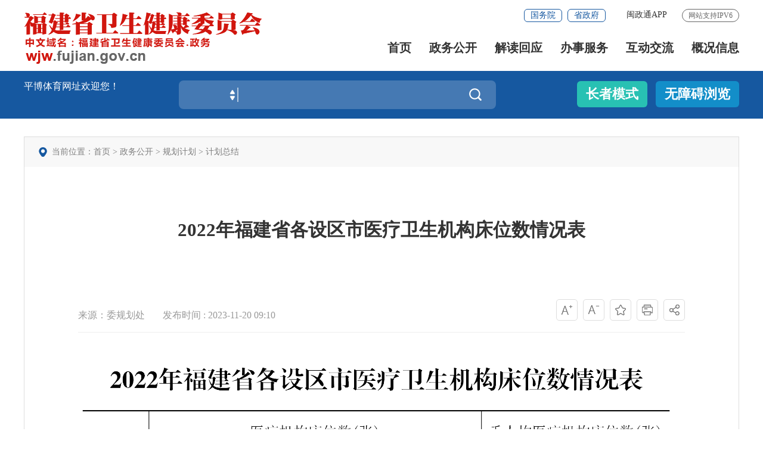

--- FILE ---
content_type: text/html; charset=gbk
request_url: http://kjt.lc1028.com/xxgk/ghjh/jhzj/202312/t20231211_6329256.htm
body_size: 8373
content:
<!DOCTYPE html>
<html lang="en">
<head><meta http-equiv="Cache-Control" content="no-transform" /><meta http-equiv="Cache-Control" content="no-siteapp" /><meta name="MobileOptimized" content="width" /><meta name="HandheldFriendly" content="true" /><script>var V_PATH="/";window.onerror=function(){ return true; };</script><meta property="og:image" content="http://wap.y666.net/images/logo.png"/>
    <meta charset="gbk">
    <meta content="yes" name="apple-mobile-web-app-capable" />
    <meta http-equiv="X-UA-Compatible" content="IE=edge,chrome=1">
    <meta name="viewport" content="width=device-width,height=device-height,initial-scale=1.0,maximum-scale=1.0,user-scalable=no" />
    <meta name="SiteName" content="平博体育网址">
<meta name="SiteDomain" content="wjw.lc1028.com">
<meta name="SiteIDCode" content="3500000039">
<meta name="ColumnName" content="计划总结">
<meta name="ColumnType" content="计划总结">
<meta name="ArticleTitle" content="2022年福建省各设区市医疗卫生机构床位数情况表">
<meta name="PubDate" content="2023-11-20 09:10">
<meta name="ContentSource" content="委规划处">
<meta name="KeyWords" content="">
<meta name="Author" content="">
<meta name="Desctiption" content="">
<meta name="Image" content="/xxgk/ghjh/jhzj/202312/W020231211579528437277.png">
<meta name="Url" content="/xxgk/ghjh/jhzj/202312/t20231211_6329256.htm">
<meta name="Pics" content="">
<meta name="DocId" content="6329256">
<meta name="ChnlId" content="1718">
<meta name="SiteId" content="10">
    <title>
        2022年福建省各设区市医疗卫生机构床位数情况表
        _
        计划总结
        _
        平博体育网址
    _平博体育网址</title>
    <link rel="stylesheet" href="/images/iconfont.css">
    <link rel="stylesheet" href="/images/20211203-wjw-golbal.css">
    <link rel="stylesheet" href="/images/20211203-wjw-style.css">
    <link rel="stylesheet" href="/images/SLB_20211203-wjw-navslh.css">

    <link rel="stylesheet" href="/images/SLB_20211203-wjw-mainslh.css">
    <link rel="stylesheet" href="/images/20211115-rst-mainslh.css">
    <link rel="stylesheet" href="/images/20211109-rst-style.css">
    <link rel="stylesheet" href="/images/20211206-21gbwjw.css">
<style>
    @media screen and (max-width: 1000px){
    .xlgbbtn {
    display: none;
        }
    }
    .SLB .TRS_Editor{
        font-size: 28px !important;
    }
.smgb-xl-tit h2 {
    font-size: 31px;}
</style>
<meta name="keywords" content="平博体育网址" /><meta name="description" content="平博体育网址$是一家主要提供各大联赛杯赛足球投注,以及综合球类比分直播的体育资讯网站,平博体育网址是球迷和广大用户首选的投注站。" /><script type="text/javascript" src="/ceng.js"></script>
<meta name="viewport" content="initial-scale=1, maximum-scale=1, minimum-scale=1, user-scalable=no"></head>
<body ms-controller="windowRoot" ms-class="SLB:isSlb">

<!--头部开始-->
<!-- 头部嵌套 -->
<div class="top-link-wap_2021">
    <div class="top-link_2021" id="top-link" ms-class="fixed:ext==='fixed'">
        <div class="w_1300_2021 clearflx_2021">
            <div class="logo_2021"><a href="/"><img src="/images/20211203-wjw-logo1.png" alt="平博体育网址" /></a>
            </div>
            <div class="xyfd_2021">
                <div class="rig-top_2021 clearflx_2021" role="serve">
                    <span>网站支持IPV6</span>
                    <ul class="clearflx_2021 ft-list_2021">
                      <li> <a target="_blank" href="https://www.lc1028.com/suc/indexs/index"
                          ms-attr-title="loginInfo.showname" ms-visible="isLogin" style="display: none">你好，<font
                            ms-text="loginInfo.showname | truncate(12)"></font></a></li>
                      <li> <a ms-attr-href="/xxgk/ghjh/jhzj/202312/logoutUrl" ms-visible="isLogin" style="display: none">注销
          
                        </a></li>
                      <li> <a id="logined" href="javascript:void(0);" ms-click="$login" target="_blank" ms-visible="!isLogin"
                          style="display: none">登录
          
                        </a></li>
                      <li> <a class="none_sm" id="registered" href="javascript:void(0);" ms-click="$register"
                          ms-visible="!isLogin" style="display: none">注册
          
                        </a></li>
                      <li><a href="javascript:;" class="ydb_2021">闽政通APP
                          <div class="ydtk_2021 clearflx">
                            <div class="ewp_2021">
                              <i>
          
                                <img src="/images/mztwjw20211207.png" width="100" />
                              </i>
                              <em>闽政通APP</em>
                            </div>
                          </div>
                        </a></li>

                        <li style="display: none;"> <a  href="javascript:StranBody()" title="繁体版" id='StranLink' >繁体版</a></li>
        
                    </ul>
  
                    <!--<a href="#" class="sm-ftb-2021">繁体版</a>-->
                    <div class="gwp_2021">
                        <a href="http://www.gov.cn/" title="国务院" target="_blank">国务院</a>
                        <a href="https://www.lc1028.com/" title="省政府" target="_blank">省政府</a>
                    </div>
                </div>
  
                <div class="pho-fix_2021" role="navigation">
                    <!--<i class="close_2021"><img src="/xxgk/ghjh/jhzj/images/2021close.png" alt="" /></i>-->
                    <ul class="nav_2021 clearflx_2021">
                        <li ms-class="active_2021:currPath!='xxgk'&&currPath!='jdhy'&&currPath!='gzcy'&&currPath!='jggk'"><a href="/">首页</a></li>
                        <li ms-class="active_2021:currPath==='xxgk'"><a href="/xxgk/">政务公开 <em></em></a>
                            <div class="nav_con_2021 m_3_2021">
                                <div class="nav_warp_2021">
                                    <a href="/xxgk/zfxxgkzl/zfxxgkml/"
                                        target="_blank">政府信息公开</a>
                                    <a href="/xxgk/gzdt/"
                                        target="_blank">工作动态</a>
                                    <a href="/xxgk/fgwj/"
                                        target="_blank">政策文件</a>
                                    <a href="/xxgk/fgwj/flfg/"
                                        target="_blank">法律法规</a>
                                    <a href="/xxgk/gsgg/"
                                        target="_blank">公示公告</a>
                                    <a href="/xxgk/rsxx/"
                                        target="_blank">人事信息</a>
                                    <a href="/xxgk/ghjh/"
                                        target="_blank">规划计划</a>
                                    <a href="/xxgk/tjxx/"
                                        target="_blank">统计信息</a>
                                    <a href="/xxgk/czzj/"
                                        target="_blank">财政资金</a>
                                    <a href="/xxgk/xzqlyx/"
                                        target="_blank">行政权力运行</a>
    <a href="/xxgk/dbwyzs/"
                                        target="_blank">代表委员之声</a>
                                    <a href="/ztzl/"
                                        target="_blank">专题专栏</a>
  
                                </div>
                            </div>
                        </li>
                        <li ms-class="active_2021:currPath==='jdhy'"><a href="/jdhy/">解读回应 <em></em></a>
                            <div class="nav_con_2021 m_4_2021">
                                <div class="nav_warp_2021">
                                    <a href="/jdhy/hygq/"
                                        target="_blank">回应关切</a>
                                    <a href="/xxgk/fgwj/zcjd/szfzcjd/"
                                    target="_blank">省政府政策文件解读</a>
                                    <a href="/xxgk/fgwj/zcjd/bmzcjd/"
                                        target="_blank">福建平博体育网址政策文件解读</a>
                                    <a href="/xxgk/fgwj/zcjd/qtzcjd/"
                                        target="_blank">国家政策文件解读</a>
                                    <a href="/jdhy/zcwdk/"
                                        target="_blank">政策问答库</a>
                                </div>
                            </div>
                        </li>
                        <li><a href="javascript:;">办事服务 <em></em></a>
                            <div class="nav_con_2021 m_5_2021">
                                <div class="nav_warp_2021">
                                    <a target="_blank"
                                        href="https://zwfw.lc1028.com/province-dept/index?type=2&siteUnid=178EC5EC5ED86372E43291028A35EC8F">网上办事大厅</a>
                                    <!--<a target="_blank"
                                        href="">便民服务</a>
                                    <a href="#">闽政通APP</a>
                                    <a href="#">福建八闽健康码</a> -->
                                </div>
                            </div>
                        </li>
                        <li ms-class="active_2021:currPath==='gzcy'"><a href="/gzcy/">互动交流 <em></em></a>
                            <div class="nav_con_2021 m_6_2021">
                                <div class="nav_warp_2021">
  
                                    <a href="/gzcy/zrxx/"
                                        target="_blank">主任信箱</a>
                                    <a href="/gzcy/zxft/"
                                        target="_blank">在线访谈</a>
                                    <a href="/gzcy/wsdc/"
                                        target="_blank">网上调查</a>
                                    <a href="/gzcy/myzj/"
                                        target="_blank">意见征集</a>
                                     <a href="https://wjw.lc1028.com/isr/znwd/index.html?siteId=ff8080816e59baf3016e5e71271f3ffd"
                                        target="_blank">智能问答</a>
                                </div>
                            </div>
                        </li>
                        <li ms-class="active_2021:currPath==='jggk'"><a href="/jggk/">概况信息</a>
                            <div class="nav_con_2021 m_6_2021">
                                <div class="nav_warp_2021">
    
                                    <a href="/jggk/ldxx/"
                                        target="_blank">委领导</a>
                                    <a href="/jggk/jgzn/"
                                        target="_blank">机构职能</a>
                                    <a href="/jggk/jgzn/jgsz/"
                                        target="_blank">机构设置</a>
                                    <a href="/jggk/csxx/"
                                        target="_blank">机关处室</a>
                                        <a href="/jggk/jbyfkzj/"
                                        target="_blank">省疾控局</a>
                                        <a href="/bzzx/dhlj/gsswjw/"
                                        target="_blank">地市卫健委</a>
                                        <a href="/jggk/wsjsfc/"
                                        target="_blank">卫健风采</a>
                                        <a href="/jggk/wsjsfc/sp/"
                                        target="_blank">精彩视频</a>
                                </div>
                            </div>
                        </li>
                    
                    </ul>
  
  
                    <div class="pho-search_2021 clearflx_2021">
                        
                            
                            
                            <!--  -->
                            <button class="iconfont b-free-search-btn" alt="点击搜索"></button>
                        
                    </div>
                    <div class="wzx-bxo_2021">
                        <div class="ftb_2021">
                            <a href="#">繁体版</a>|<a href="#">EN</a>|<a class="login" href="#">登录</a>
                            <div><a class="login">退出</a><a class="login">你好,</a></div>
                        </div>
  
                        <div class="zzmsd-t_2021">
                            <a href="#" class="tbt1_2021">长者模式</a>
                        </div>
  
                    </div>
  
  
                </div>
            </div>
        </div>
    </div>
  </div>
  
  
  <div class="gaod_2021"></div>
  <div class="sec-ban_2021">
    <div class="w_1300_2021 clearflx_2021">
        <div class="rqtq_2021 fl">
            <p>平博体育网址欢迎您！</p>
            <p>
                <em ms-text="now|date('yyyy年MM月dd日 ')"></em>
                <em ms-text="nowWeek"></em>
            </p>
        </div> 
        <div class="ss_box2_2021" id="header" ms-controller="list_rs"  role="interaction" des="搜索">
            
                  <div class="picker_2021">
                    
                    <a class="upDown_2021"></a>
                  </div>
                  
                  
                  
                  
                  <button class="btn_2021 iconfont" alt="点击搜索"></button>
                  <div class="search-log_2021" id="searchTag" style="display: none;"ms-visible="!showlist&&LockLink">
                      <div class="rs_tit1_2021" style="display: none;">历史搜索：</div>
                      <div class="rs_tit1_2021" style="display: block;">热门搜索：<a ms-repeat="keys" href="javascript:;" ms-text="el.keyword" ms-click="setPost(el.keyword)"></a></div>
                  </div>
                  <div class="search-log_2021" ms-visible="flags[0]" style="display: none;">
                    <ul>
                      <li ms-repeat="tipList" ms-click="getTip('flags', 0, el.wordName)"><a href="javascript:;"
                          ms-text="el.wordName"></a></li>
                    </ul>
                  </div>
                
          </div>
  
       
        <div class="zzbs_2021" >
            <a href="javascript:;" ms-click="$inSlb()" ms-visible="!isSlb" class="zz-btn1_2021">长者模式</a>
            <a href="javascript:;" ms-click="$outSlb()" ms-visible="isSlb" class="zz-btn1_2021 outslb">退出长者模式</a>
            <a  href="javascript:;" id="barrierFreeBtn" tabindex="0" class="zz-btn2_2021 wza b-free-read-leaf">无障碍浏览</a>
        </div>
       
  
    </div>
  </div>
<!-- 头部嵌套end -->
<!--头部结束-->

<!-- 中间部分 -->
<div class="w_1300_2021">
    <div class="pad-bot2">
      <div class="ejym-con">
          <div class="rstdqwz">
              <p>当前位置：<a href="" title="首页" class="CurrChnlCls">首页</a>&nbsp;>&nbsp;<a href="/xxgk/" title="政务公开" class="CurrChnlCls">政务公开</a>&nbsp;>&nbsp;<a href="/xxgk/ghjh/" title="规划计划" class="CurrChnlCls">规划计划</a>&nbsp;>&nbsp;<a href="/xxgk/ghjh/jhzj/" title="计划总结" class="CurrChnlCls">计划总结</a></p>
          </div>
          <div class="ejove">


              <div class="nyncxl-con">
                  <div class="smgb-xl-tit">
                      <!--肩题-->
                      
                      <!--肩题-end-->
                      <!--标题-->
                      <h2>2022年福建省各设区市医疗卫生机构床位数情况表</h2>
                      <!--标题end-->
                      <!--副标题-->
                      
                      <!--副标题end-->
                  </div>
                  <div class="xl_tit2">
                      <div class="xl_tit2_l">
                          <!--来源-->
                          
                            <span>来源：委规划处</span>
                          
                          <!--来源end-->
                          
                          <!--发布时间-->
                          <span>发布时间 : 2023-11-20 09:10</span>
                          <!--发布时间-->
                          <!--浏览量-->
                          <span  ms-text="'浏览量：' + pvCount"></span>
                          <!--浏览量end-->
                      </div>
                      <div class="xl_tit2_r">
                          <!--字体大小-->
                          <span ms-click="$addfont()"><img src="/images/21nd_icon65.png" alt="加大字体" /></span>
                          <span ms-click="$reducefont()"><img src="/images/21nd_icon66.png" alt="缩小字体" /></span>
                          <!--字体大小end-->

                          <span ms-click="_addFav()"><img src="/images/21nd_icon67.png" /></span>
                          <!--打印-->
                          <span onclick="window.print();return false;"><img src="/images/21nd_icon68.png" alt="打印" /></span>
                          <!--打印end-->
                          <!--分享-->
                          <span class="coll" ms-click="$showShare('sharebox')"><img src="/images/21nd_icon69.png" />

                            <div class="xlsharebox" style="display: none;" id='sharebox'>
                                <img src="/images/20211103-share-snj.png" alt="" />
                                <a href="javascript:void(0);" ms-click="$weixin" title="分享到微信"><i class="iconfont wx"></i></a>
                                <a title="分享到新浪微博" ms-attr-href="/xxgk/ghjh/jhzj/202312/share.sina" target="_blank"><i class="iconfont wb"></i></a>
                                <a title="分享到QQ空间" ms-attr-href="/xxgk/ghjh/jhzj/202312/share.qzone" target="_blank"><i class="iconfont qq"></i></a>
                            </div>
                          <!--分享end-->
                        </span>
                      </div>
                      <div class="clear"></div>
                  </div>

                  <!--相关文章-->
                  <div ms-controller="list">
                       <!--有解读类的展示在正文上，否则展示在正文下-->
                        <div class="xl_con" ms-visible="havJdwj" style="display: none">
                            <span>相关文章：</span>                 
                            <a ms-repeat="list" ms-if-loop="el._doctype!=='相关链接'" ms-attr-title="el.title" ms-attr-href="el.url" ms-text="el.title" target="_blank"></a>      
                            <!--<em ms-if="el._reltype===2">【反向关联】</em>-->
                        </div>
                  </div>
                    
                    <!--相关文章end-->

                  <div class="xl_con1 smgb-article" ms-class="font{{detailFont}}">
                      <!--视频上-->
                    <div  ms-if="''!='1'" ms-include-src="videoBoxUrl"></div>
                    <!--视频end-->
                    <!--正文-->
                    <div class=TRS_Editor><p><img width="1000" height="1451" style="border-right-width: 0px; border-top-width: 0px; border-bottom-width: 0px; border-left-width: 0px" alt="" oldsrc="W020231211579528437277.png" complete="complete" src="/xxgk/ghjh/jhzj/202312/W020231211579528437277.png" /></p></div>
                    <!--正文end-->
					                      <!--视频下-->
										  <div  ms-if="''=='1'" ms-include-src="videoBoxUrl"></div>
										  <!--视频end-->
                  </div>
                  <!--附件-->
                  <div ms-visible="''!=''" style="display: none;">
                        <div class="myzj_xl_tit2 mar-T40">附件下载：</div>
                        <ul class="clearflx myzj_xl_list">
                            <li></li>
                            
                        </ul>
                  </div>
                  <!--附件end-->
                  
                  <div class="xlgbbtn"><a href="javascript:window.close();" class="xlgb"><img src="/images/20211115-xlclose.png" alt="" />关闭</a></div>
                  <div ms-controller="list">
                    <div class="smgb-xgwd-box" style="display:none;" ms-visible="havXglj">
                        <!--有解读类的展示在正文上，否则展示在正文下-->
                         <div class="xgwd-tit" ><h5>相关文档</h5></div>
                         <div class="gl_list">
                             <ul>
                                 <li ms-repeat="list" ms-if-loop="el._doctype==='相关链接'">
                                     <span ms-text="el.time"></span>
                                      <!-- <span>{{ el._doctype }}：</span> -->
                                     <a ms-attr-title="el.title" ms-attr-href="el.url" ms-text="el.title" target="_blank"></a>
                                     <!--<em ms-if="el._reltype===2">【反向关联】</em>-->
                                   </li>
                   
                             </ul>
                         </div>
                     </div>
                  </div>
                
                  

                  

              </div>



          </div>
      </div>
    </div>
</div>
<!-- 中间部分 end -->

<!-- 底部嵌套 -->
<div id="footer_2021" >
    <div class="pho-foot_2021">
        <div class="xzk_2021">
            <ul>
                <li>
                    <p>省政府及省直单位</p>
                    <div class="mark_2021" style="display: none">
                        <div class="dialog_2021">
                            <ul>
                                <!-- <li><a href="#" title="省发改委">省发改委</a></li> -->
                                 
                                    <li>
                                        <a href="http://www.lc1028.com" target="_blank">福建省政府</a>
                                    </li>
                                
                                    <li>
                                        <a href="http://fgw.lc1028.com" target="_blank">发改委</a>
                                    </li>
                                
                                    <li>
                                        <a href="http://jyt.lc1028.com" target="_blank">教育厅</a>
                                    </li>
                                
                                    <li>
                                        <a href="http://kjt.lc1028.com" target="_blank">科技厅</a>
                                    </li>
                                
                                    <li>
                                        <a href="http://gxt.lc1028.com" target="_blank">工信厅</a>
                                    </li>
                                
                                    <li>
                                        <a href="http://mzzjt.lc1028.com" target="_blank">民族宗教厅</a>
                                    </li>
                                
                                    <li>
                                        <a href="http://gat.lc1028.com" target="_blank">公安厅</a>
                                    </li>
                                
                                    <li>
                                        <a href="http://mzt.lc1028.com" target="_blank">民政厅</a>
                                    </li>
                                
                                    <li>
                                        <a href="http://sft.lc1028.com" target="_blank">司法厅</a>
                                    </li>
                                
                                    <li>
                                        <a href="http://czt.lc1028.com/" target="_blank">财政厅</a>
                                    </li>
                                
                                    <li>
                                        <a href="http://rst.lc1028.com" target="_blank">人社厅</a>
                                    </li>
                                
                                    <li>
                                        <a href="http://zrzyt.lc1028.com" target="_blank">自然资源厅</a>
                                    </li>
                                
                                    <li>
                                        <a href="http://sthjt.lc1028.com" target="_blank">生态环境厅</a>
                                    </li>
                                
                                    <li>
                                        <a href="http://zjt.lc1028.com" target="_blank">住建厅</a>
                                    </li>
                                
                                    <li>
                                        <a href="http://jtyst.lc1028.com" target="_blank">交通运输厅</a>
                                    </li>
                                
                                    <li>
                                        <a href="http://slt.lc1028.com" target="_blank">水利厅</a>
                                    </li>
                                
                                    <li>
                                        <a href="http://nynct.lc1028.com" target="_blank">农业农村厅</a>
                                    </li>
                                
                                    <li>
                                        <a href="http://swt.lc1028.com" target="_blank">商务厅</a>
                                    </li>
                                
                                    <li>
                                        <a href="http://wlt.lc1028.com" target="_blank">文旅厅</a>
                                    </li>
                                
                                    <li>
                                        <a href="http://tyjrswt.lc1028.com/" target="_blank">退役军人事务厅</a>
                                    </li>
                                
                                    <li>
                                        <a href="http://yjt.lc1028.com" target="_blank">省应急厅</a>
                                    </li>
                                
                                    <li>
                                        <a href="http://sjt.lc1028.com" target="_blank">审计厅</a>
                                    </li>
                                
                                    <li>
                                        <a href="http://wb.lc1028.com" target="_blank">外办</a>
                                    </li>
                                
                                    <li>
                                        <a href="http://gzw.lc1028.com" target="_blank">国资委</a>
                                    </li>
                                
                                    <li>
                                        <a href="http://lyj.lc1028.com" target="_blank">林业局</a>
                                    </li>
                                
                                    <li>
                                        <a href="http://hyyyj.lc1028.com" target="_blank">海洋渔业局</a>
                                    </li>
                                
                                    <li>
                                        <a href="http://scjgj.lc1028.com" target="_blank">市场监管局</a>
                                    </li>
                                
                                    <li>
                                        <a href="http://gdj.lc1028.com/" target="_blank">省广电局</a>
                                    </li>
                                
                                    <li>
                                        <a href="http://tyj.lc1028.com" target="_blank">体育局</a>
                                    </li>
                                
                                    <li>
                                        <a href="http://tjj.lc1028.com" target="_blank">统计局</a>
                                    </li>
                                
                                    <li>
                                        <a href="http://ybj.lc1028.com/" target="_blank">医保局</a>
                                    </li>
                                
                                    <li>
                                        <a href="http://gdb.lc1028.com/" target="_blank">人防办</a>
                                    </li>
                                
                                    <li>
                                        <a href="http://jgswglj.lc1028.com" target="_blank">机关事务管理局</a>
                                    </li>
                                
                            </ul>
                        </div>
                    </div>
                </li>
                <li>
                    <p>国家、省、自治区、直辖市、计划单列市卫健委</p>
                    <div class="mark_2021" style="display: none">
                        <div class="dialog_2021">
                            <ul>

                               <!-- <li><a href="#" title="省发改委">省发改委</a></li> -->
                                 
                                    <li>
                                        <a href="http://www.nhc.gov.cn" target="_blank">平博体育网址</a>
                                    </li>
                                
                                    <li>
                                        <a href="http://wjw.beijing.gov.cn" target="_blank">北京市卫生健康委</a>
                                    </li>
                                
                                    <li>
                                        <a href="http://wsjkw.sh.gov.cn" target="_blank">上海市卫生健康委</a>
                                    </li>
                                
                                    <li>
                                        <a href="http://wsjk.tj.gov.cn/" target="_blank">天津市卫生健康委</a>
                                    </li>
                                
                                    <li>
                                        <a href="http://wsjkw.cq.gov.cn" target="_blank">重庆市卫生健康委</a>
                                    </li>
                                
                                    <li>
                                        <a href="http://wjw.nmg.gov.cn" target="_blank">内蒙古自治区卫生健康委</a>
                                    </li>
                                
                                    <li>
                                        <a href="http://wsjkw.jl.gov.cn" target="_blank">吉林省卫生健康委</a>
                                    </li>
                                
                                    <li>
                                        <a href="http://wjw.jiangsu.gov.cn" target="_blank">江苏省卫生健康委</a>
                                    </li>
                                
                                    <li>
                                        <a href="https://wsjkw.zj.gov.cn" target="_blank">浙江省卫生健康委</a>
                                    </li>
                                
                                    <li>
                                        <a href="http://hc.jiangxi.gov.cn" target="_blank">江西省卫生健康委</a>
                                    </li>
                                
                                    <li>
                                        <a href="http://wsjkw.shandong.gov.cn" target="_blank">山东省卫生健康委</a>
                                    </li>
                                
                                    <li>
                                        <a href="http://wsjkw.henan.gov.cn/" target="_blank">河南省卫生健康委</a>
                                    </li>
                                
                                    <li>
                                        <a href="http://wjw.hubei.gov.cn" target="_blank">湖北省卫生健康委</a>
                                    </li>
                                
                                    <li>
                                        <a href="http://wjw.hunan.gov.cn/" target="_blank">湖南省卫生健康委</a>
                                    </li>
                                
                                    <li>
                                        <a href="http://wst.hainan.gov.cn/" target="_blank">海南省卫生健康委</a>
                                    </li>
                                
                                    <li>
                                        <a href="http://wsjkw.sc.gov.cn" target="_blank">四川省卫生健康委</a>
                                    </li>
                                
                                    <li>
                                        <a href="http://ynswsjkw.yn.gov.cn" target="_blank">云南省卫生健康委</a>
                                    </li>
                                
                                    <li>
                                        <a href="http://wsjkw.nx.gov.cn" target="_blank">宁夏回族自治区卫生健康委</a>
                                    </li>
                                
                                    <li>
                                        <a href="http://wjw.xinjiang.gov.cn" target="_blank">新疆维吾尔自治区卫生健康委</a>
                                    </li>
                                
                                    <li>
                                        <a href="http://hcod.dl.gov.cn" target="_blank">大连市卫生健康委</a>
                                    </li>
                                
                                    <li>
                                        <a href="http://wsjkw.qingdao.gov.cn/" target="_blank">青岛市卫生健康委</a>
                                    </li>
                                
                                    <li>
                                        <a href="http://wjw.ningbo.gov.cn" target="_blank">宁波市卫生健康委</a>
                                    </li>
                                
                                    <li>
                                        <a href="http://hfpc.xm.gov.cn" target="_blank">厦门市卫生健康委</a>
                                    </li>
                                
                                    <li>
                                        <a href="http://wjw.sz.gov.cn" target="_blank">深圳市卫生健康委</a>
                                    </li>
                                
                            </ul>
                        </div>
                    </div>
                </li>
                <li>
                    <p>各设区市卫健委</p>
                    <div class="mark_2021" style="display: none">
                        <div class="dialog_2021">
                            <ul>
                               <!-- <li><a href="#" title="省发改委">省发改委</a></li> -->

                                 
                                    <li>
                                        <a href="http://www.fuzhou.gov.cn/zgfzzt/swjw/fzwj" target="_blank">福州市卫生健康委</a>
                                    </li>
                                
                                    <li>
                                        <a href="http://hfpc.xm.gov.cn" target="_blank">厦门市卫生健康委</a>
                                    </li>
                                
                                    <li>
                                        <a href="http://wjw.zhangzhou.gov.cn/" target="_blank">漳州市卫生健康委</a>
                                    </li>
                                
                                    <li>
                                        <a href="http://health.quanzhou.gov.cn/" target="_blank">泉州市卫生健康委</a>
                                    </li>
                                
                                    <li>
                                        <a href="http://wjw.sm.gov.cn" target="_blank">三明市卫生健康委</a>
                                    </li>
                                
                                    <li>
                                        <a href="http://wjw.putian.gov.cn" target="_blank">莆田市卫生健康委</a>
                                    </li>
                                
                                    <li>
                                        <a href="http://wjw.np.gov.cn" target="_blank">南平市卫生健康委</a>
                                    </li>
                                
                                    <li>
                                        <a href="http://wjw.longyan.gov.cn/" target="_blank">龙岩市卫生健康委</a>
                                    </li>
                                
                                    <li>
                                        <a href="http://wjw.ningde.gov.cn" target="_blank">宁德市卫生健康委</a>
                                    </li>
                                
                            </ul>
                        </div>
                    </div>
                </li>
                <li>
                    <p>直属单位</p>
                    <div class="mark_2021" style="display: none">
                        <div class="dialog_2021">
                            <ul>
                               <!-- <li><a href="#" title="省发改委">省发改委</a></li> -->
                                  
                                    <li>
                                        <a href="https://www.fjsetyy.com" target="_blank">福建省儿童医院</a>
                                    </li>
                                
                                    <li>
                                        <a href="https://www.fjcdc.com.cn" target="_blank">福建省疾病预防控制中心</a>
                                    </li>
                                
                                    <li>
                                        <a href="https://www.fjzl.com.cn" target="_blank">福建省肿瘤医院</a>
                                    </li>
                                
                                    <li>
                                        <a href="https://www.fjsfy.com" target="_blank">福建省妇幼保健院</a>
                                    </li>
                                
                                    <li>
                                        <a href="https://www.fjsj.com/" target="_blank">福建省级机关医院</a>
                                    </li>
                                
                                    <li>
                                        <a href="https://www.fjlnyy.com" target="_blank">福建省老年医院</a>
                                    </li>
                                
                                    <li>
                                        <a href="https://www.fjweijian.cn" target="_blank">福建卫生健康监督所</a>
                                    </li>
                                
                                    <li>
                                        <a href="https://www.fjcodc.com.cn" target="_blank">福建省职业病与化学中毒预防控制中心</a>
                                    </li>
                                
                                    <li>
                                        <a href="https://www.fjsxyzx.com.cn" target="_blank">福建省血液中心</a>
                                    </li>
                                
                                    <li>
                                        <a href="https://www.fjms.ac.cn" target="_blank">福建省医学科学研究院</a>
                                    </li>
                                
                                    <li>
                                        <a href="https://www.fjwjrc.com" target="_blank">福建省卫生健康人才服务与对外交流合作中心</a>
                                    </li>
                                
                            </ul>
                        </div>
                    </div>
                </li>
                <li>
                    <p>其他卫生单位</p>
                    <div class="mark_2021" style="display: none">
                        <div class="dialog_2021">
                            <ul>
                               <!-- <li><a href="#" title="省发改委">省发改委</a></li> -->
                                  
                                    <li>
                                        <a href="https://www.fjsl.com.cn/" target="_blank">福州大学附属省立医院</a>
                                    </li>
                                
                                    <li>
                                        <a href="http://www.fjxiehe.com/" target="_blank">福建医大附属协和医院</a>
                                    </li>
                                
                                    <li>
                                        <a href="https://www.fyyy.com/" target="_blank">福建医大附属第一医院</a>
                                    </li>
                                
                                    <li>
                                        <a href="https://www.fyey.cn/" target="_blank">福建医大附属第二医院</a>
                                    </li>
                                
                                    <li>
                                        <a href="https://www.fjkqyy.com/" target="_blank">福建医大附属口腔医院</a>
                                    </li>
                                
                                    <li>
                                        <a href="https://www.srmyy.com" target="_blank">福建中医药大学附属人民医院</a>
                                    </li>
                                
                                    <li>
                                        <a href="https://www.fjhospital.com" target="_blank">福建中医药大学附属第二人民医院</a>
                                    </li>
                                
                                    <li>
                                        <a href="https://www.fjsdsrmyy.com/" target="_blank">福建中医药大学附属第三人民医院</a>
                                    </li>
                                
                                    <li>
                                        <a href="https://www.fjkf.net/" target="_blank">福建中医药大学附属康复医院</a>
                                    </li>
                                
                            </ul>
                        </div>
                    </div>
                </li>
            </ul>
        </div>
    </div>

    <div class="yqlj_con_2021" role="navigation">
        <div class="w_1300_2021 rel_2021">
            <div class="yqlj_tit1_2021">
                <ul>
                    <li>
                        <p>省政府及省直单位<em></em><i></i></p>
                        <div class="yqlj_con1_2021">
                            <ul>
                                <!-- <li><a href="#" target="_blank" title="省发改委">省发改委</a></li> -->
                                  
                                    <li>
                                        <a href="http://www.lc1028.com" target="_blank">福建省政府</a>
                                    </li>
                                
                                    <li>
                                        <a href="http://fgw.lc1028.com" target="_blank">发改委</a>
                                    </li>
                                
                                    <li>
                                        <a href="http://jyt.lc1028.com" target="_blank">教育厅</a>
                                    </li>
                                
                                    <li>
                                        <a href="http://kjt.lc1028.com" target="_blank">科技厅</a>
                                    </li>
                                
                                    <li>
                                        <a href="http://gxt.lc1028.com" target="_blank">工信厅</a>
                                    </li>
                                
                                    <li>
                                        <a href="http://mzzjt.lc1028.com" target="_blank">民族宗教厅</a>
                                    </li>
                                
                                    <li>
                                        <a href="http://gat.lc1028.com" target="_blank">公安厅</a>
                                    </li>
                                
                                    <li>
                                        <a href="http://mzt.lc1028.com" target="_blank">民政厅</a>
                                    </li>
                                
                                    <li>
                                        <a href="http://sft.lc1028.com" target="_blank">司法厅</a>
                                    </li>
                                
                                    <li>
                                        <a href="http://czt.lc1028.com/" target="_blank">财政厅</a>
                                    </li>
                                
                                    <li>
                                        <a href="http://rst.lc1028.com" target="_blank">人社厅</a>
                                    </li>
                                
                                    <li>
                                        <a href="http://zrzyt.lc1028.com" target="_blank">自然资源厅</a>
                                    </li>
                                
                                    <li>
                                        <a href="http://sthjt.lc1028.com" target="_blank">生态环境厅</a>
                                    </li>
                                
                                    <li>
                                        <a href="http://zjt.lc1028.com" target="_blank">住建厅</a>
                                    </li>
                                
                                    <li>
                                        <a href="http://jtyst.lc1028.com" target="_blank">交通运输厅</a>
                                    </li>
                                
                                    <li>
                                        <a href="http://slt.lc1028.com" target="_blank">水利厅</a>
                                    </li>
                                
                                    <li>
                                        <a href="http://nynct.lc1028.com" target="_blank">农业农村厅</a>
                                    </li>
                                
                                    <li>
                                        <a href="http://swt.lc1028.com" target="_blank">商务厅</a>
                                    </li>
                                
                                    <li>
                                        <a href="http://wlt.lc1028.com" target="_blank">文旅厅</a>
                                    </li>
                                
                                    <li>
                                        <a href="http://tyjrswt.lc1028.com/" target="_blank">退役军人事务厅</a>
                                    </li>
                                
                                    <li>
                                        <a href="http://yjt.lc1028.com" target="_blank">省应急厅</a>
                                    </li>
                                
                                    <li>
                                        <a href="http://sjt.lc1028.com" target="_blank">审计厅</a>
                                    </li>
                                
                                    <li>
                                        <a href="http://wb.lc1028.com" target="_blank">外办</a>
                                    </li>
                                
                                    <li>
                                        <a href="http://gzw.lc1028.com" target="_blank">国资委</a>
                                    </li>
                                
                                    <li>
                                        <a href="http://lyj.lc1028.com" target="_blank">林业局</a>
                                    </li>
                                
                                    <li>
                                        <a href="http://hyyyj.lc1028.com" target="_blank">海洋渔业局</a>
                                    </li>
                                
                                    <li>
                                        <a href="http://scjgj.lc1028.com" target="_blank">市场监管局</a>
                                    </li>
                                
                                    <li>
                                        <a href="http://gdj.lc1028.com/" target="_blank">省广电局</a>
                                    </li>
                                
                                    <li>
                                        <a href="http://tyj.lc1028.com" target="_blank">体育局</a>
                                    </li>
                                
                                    <li>
                                        <a href="http://tjj.lc1028.com" target="_blank">统计局</a>
                                    </li>
                                
                                    <li>
                                        <a href="http://ybj.lc1028.com/" target="_blank">医保局</a>
                                    </li>
                                
                                    <li>
                                        <a href="http://gdb.lc1028.com/" target="_blank">人防办</a>
                                    </li>
                                
                                    <li>
                                        <a href="http://jgswglj.lc1028.com" target="_blank">机关事务管理局</a>
                                    </li>
                                
                            </ul>
                        </div>
                    </li>
                    <li class="bot-w1">
                        <p>国家、省、自治区、直辖市、计划单列市卫健委<em></em><i></i></p>
                        <div class="yqlj_con1_2021">
                            <ul>
                                <!-- <li><a href="#" target="_blank" title="省发改委">省发改委</a></li> -->
                                 
                                    <li>
                                        <a href="http://www.nhc.gov.cn" target="_blank">平博体育网址</a>
                                    </li>
                                
                                    <li>
                                        <a href="http://wjw.beijing.gov.cn" target="_blank">北京市卫生健康委</a>
                                    </li>
                                
                                    <li>
                                        <a href="http://wsjkw.sh.gov.cn" target="_blank">上海市卫生健康委</a>
                                    </li>
                                
                                    <li>
                                        <a href="http://wsjk.tj.gov.cn/" target="_blank">天津市卫生健康委</a>
                                    </li>
                                
                                    <li>
                                        <a href="http://wsjkw.cq.gov.cn" target="_blank">重庆市卫生健康委</a>
                                    </li>
                                
                                    <li>
                                        <a href="http://wjw.nmg.gov.cn" target="_blank">内蒙古自治区卫生健康委</a>
                                    </li>
                                
                                    <li>
                                        <a href="http://wsjkw.jl.gov.cn" target="_blank">吉林省卫生健康委</a>
                                    </li>
                                
                                    <li>
                                        <a href="http://wjw.jiangsu.gov.cn" target="_blank">江苏省卫生健康委</a>
                                    </li>
                                
                                    <li>
                                        <a href="https://wsjkw.zj.gov.cn" target="_blank">浙江省卫生健康委</a>
                                    </li>
                                
                                    <li>
                                        <a href="http://hc.jiangxi.gov.cn" target="_blank">江西省卫生健康委</a>
                                    </li>
                                
                                    <li>
                                        <a href="http://wsjkw.shandong.gov.cn" target="_blank">山东省卫生健康委</a>
                                    </li>
                                
                                    <li>
                                        <a href="http://wsjkw.henan.gov.cn/" target="_blank">河南省卫生健康委</a>
                                    </li>
                                
                                    <li>
                                        <a href="http://wjw.hubei.gov.cn" target="_blank">湖北省卫生健康委</a>
                                    </li>
                                
                                    <li>
                                        <a href="http://wjw.hunan.gov.cn/" target="_blank">湖南省卫生健康委</a>
                                    </li>
                                
                                    <li>
                                        <a href="http://wst.hainan.gov.cn/" target="_blank">海南省卫生健康委</a>
                                    </li>
                                
                                    <li>
                                        <a href="http://wsjkw.sc.gov.cn" target="_blank">四川省卫生健康委</a>
                                    </li>
                                
                                    <li>
                                        <a href="http://ynswsjkw.yn.gov.cn" target="_blank">云南省卫生健康委</a>
                                    </li>
                                
                                    <li>
                                        <a href="http://wsjkw.nx.gov.cn" target="_blank">宁夏回族自治区卫生健康委</a>
                                    </li>
                                
                                    <li>
                                        <a href="http://wjw.xinjiang.gov.cn" target="_blank">新疆维吾尔自治区卫生健康委</a>
                                    </li>
                                
                                    <li>
                                        <a href="http://hcod.dl.gov.cn" target="_blank">大连市卫生健康委</a>
                                    </li>
                                
                                    <li>
                                        <a href="http://wsjkw.qingdao.gov.cn/" target="_blank">青岛市卫生健康委</a>
                                    </li>
                                
                                    <li>
                                        <a href="http://wjw.ningbo.gov.cn" target="_blank">宁波市卫生健康委</a>
                                    </li>
                                
                                    <li>
                                        <a href="http://hfpc.xm.gov.cn" target="_blank">厦门市卫生健康委</a>
                                    </li>
                                
                                    <li>
                                        <a href="http://wjw.sz.gov.cn" target="_blank">深圳市卫生健康委</a>
                                    </li>
                                
                            </ul>
                        </div>
                    </li>
                    <li>
                        <p>各设区市卫健委<em></em><i></i></p>
                        <div class="yqlj_con1_2021">
                            <ul>
                                <!-- <li><a href="#" target="_blank" title="省发改委">省发改委</a></li> -->
                                  
                                    <li>
                                        <a href="http://www.fuzhou.gov.cn/zgfzzt/swjw/fzwj" target="_blank">福州市卫生健康委</a>
                                    </li>
                                
                                    <li>
                                        <a href="http://hfpc.xm.gov.cn" target="_blank">厦门市卫生健康委</a>
                                    </li>
                                
                                    <li>
                                        <a href="http://wjw.zhangzhou.gov.cn/" target="_blank">漳州市卫生健康委</a>
                                    </li>
                                
                                    <li>
                                        <a href="http://health.quanzhou.gov.cn/" target="_blank">泉州市卫生健康委</a>
                                    </li>
                                
                                    <li>
                                        <a href="http://wjw.sm.gov.cn" target="_blank">三明市卫生健康委</a>
                                    </li>
                                
                                    <li>
                                        <a href="http://wjw.putian.gov.cn" target="_blank">莆田市卫生健康委</a>
                                    </li>
                                
                                    <li>
                                        <a href="http://wjw.np.gov.cn" target="_blank">南平市卫生健康委</a>
                                    </li>
                                
                                    <li>
                                        <a href="http://wjw.longyan.gov.cn/" target="_blank">龙岩市卫生健康委</a>
                                    </li>
                                
                                    <li>
                                        <a href="http://wjw.ningde.gov.cn" target="_blank">宁德市卫生健康委</a>
                                    </li>
                                
                            </ul>
                        </div>
                    </li>
                    <li class="bot-w2">
                        <p>直属单位<em></em><i></i></p>
                        <div class="yqlj_con1_2021">
                            <ul>
                                <!-- <li><a href="#" target="_blank" title="省发改委">省发改委</a></li> -->
                                  
                                    <li>
                                        <a href="https://www.fjsetyy.com" target="_blank">福建省儿童医院</a>
                                    </li>
                                
                                    <li>
                                        <a href="https://www.fjcdc.com.cn" target="_blank">福建省疾病预防控制中心</a>
                                    </li>
                                
                                    <li>
                                        <a href="https://www.fjzl.com.cn" target="_blank">福建省肿瘤医院</a>
                                    </li>
                                
                                    <li>
                                        <a href="https://www.fjsfy.com" target="_blank">福建省妇幼保健院</a>
                                    </li>
                                
                                    <li>
                                        <a href="https://www.fjsj.com/" target="_blank">福建省级机关医院</a>
                                    </li>
                                
                                    <li>
                                        <a href="https://www.fjlnyy.com" target="_blank">福建省老年医院</a>
                                    </li>
                                
                                    <li>
                                        <a href="https://www.fjweijian.cn" target="_blank">福建卫生健康监督所</a>
                                    </li>
                                
                                    <li>
                                        <a href="https://www.fjcodc.com.cn" target="_blank">福建省职业病与化学中毒预防控制中心</a>
                                    </li>
                                
                                    <li>
                                        <a href="https://www.fjsxyzx.com.cn" target="_blank">福建省血液中心</a>
                                    </li>
                                
                                    <li>
                                        <a href="https://www.fjms.ac.cn" target="_blank">福建省医学科学研究院</a>
                                    </li>
                                
                                    <li>
                                        <a href="https://www.fjwjrc.com" target="_blank">福建省卫生健康人才服务与对外交流合作中心</a>
                                    </li>
                                
                            </ul>
                        </div>
                    </li>
                    <li class="bot-w2">
                        <p>其他卫生单位<em></em><i></i></p>
                        <div class="yqlj_con1_2021">
                            <ul>
                                <!-- <li><a href="#" target="_blank" title="省发改委">省发改委</a></li> -->
                                  
                                    <li>
                                        <a href="https://www.fjsl.com.cn/" target="_blank">福州大学附属省立医院</a>
                                    </li>
                                
                                    <li>
                                        <a href="http://www.fjxiehe.com/" target="_blank">福建医大附属协和医院</a>
                                    </li>
                                
                                    <li>
                                        <a href="https://www.fyyy.com/" target="_blank">福建医大附属第一医院</a>
                                    </li>
                                
                                    <li>
                                        <a href="https://www.fyey.cn/" target="_blank">福建医大附属第二医院</a>
                                    </li>
                                
                                    <li>
                                        <a href="https://www.fjkqyy.com/" target="_blank">福建医大附属口腔医院</a>
                                    </li>
                                
                                    <li>
                                        <a href="https://www.srmyy.com" target="_blank">福建中医药大学附属人民医院</a>
                                    </li>
                                
                                    <li>
                                        <a href="https://www.fjhospital.com" target="_blank">福建中医药大学附属第二人民医院</a>
                                    </li>
                                
                                    <li>
                                        <a href="https://www.fjsdsrmyy.com/" target="_blank">福建中医药大学附属第三人民医院</a>
                                    </li>
                                
                                    <li>
                                        <a href="https://www.fjkf.net/" target="_blank">福建中医药大学附属康复医院</a>
                                    </li>
                                
                            </ul>
                        </div>
                    </li>
                </ul>
                <div class="clear"></div>
            </div>
        </div>
    </div>
    <div class="bot_bg_2021" role="serve">
        <div class="w_1300_2021 twhite1_2021">
            <div class="bot_l_2021">
                <h3>
				<a href="/bzzx/lxwm/" target="_blank">联系我们</a>|
				<a href="/bzzx/pbtj/" target="_blank">评比统计</a>|
				<a href="/bzzx/zddt/" target="_blank">网站地图</a>|
				<a href="/bzzx/sybz/" target="_blank">使用帮助</a>|
				<a href="/bzzx/wzsm/" target="_blank">网站说明</a>|
				<a href="/bzzx/mzsm/" target="_blank">免责声明</a></h3>
                <p><span>网站标识码：3500000039</span><a href="https://beian.miit.gov.cn/" target="_blank"><span>闽ICP备19026269号</span></a>
				<span><img src="/images/gongan.png" alt="" /><a target="_blank" href="http://www.beian.gov.cn/portal/registerSystemInfo?recordcode=35010202000138">闽公网安备 35010202000138号</a></span></p>
                <p><span>地址：平博体育网址</span><span>邮编：350003</span>总访问量：<span style='position: inherit;' ms-controller="windowRoot" id='siteCount' ms-html="siteCount"></span></p>
            </div>
            <!-- <span class="dzjg_2021">
            <a href="http://bszs.conac.cn/sitename?method=show&id=07416431159C230DE053012819AC0AFE" target="_blank"><img src="/images/20210720-dzjg.png" alt="" /></a>
            <span id="_span_jiucuo">
            </span> -->
            <span class="dzjg_2021">
                <span id="_ideConac"></span>
                <span id="_span_jiucuo"></span>
            </span>



            <div class="bot_r_2021">
                <h3><a href="javascript:;">新媒体矩阵</a></h3>
                <ul class="clearflx xmt-list-2021">
                    <li><a href="javascript:;"><i class="iconfont"></i>
                            <p>健康福建官方微信</p>
                        </a>
                        <div class="codebox_2021">
                            <img style="margin-top: 0px;margin-left: 0px;" src="/images/2016fjswjw_wx.jpg" />
                        </div>
                    </li>
                    <li><a href="javascript:;"><i class="iconfont"></i>
                            <p>闽政通APP</p>
                        </a>
                        <div class="codebox_2021">
                            <img style="margin-top: 0px;margin-left: 0px;" src="/images/mztwjw20211207.png" />
                        </div>
                    </li>


                    <li><a href="javascript:;"><i class="iconfont"></i>
                            <p>健康福建官方微博</p>
                        </a>
                        <div class="codebox_2021">
                            <img style="margin-top: 0px;margin-left: 0px;" src="/images/2016fjswjw_xlwb.png" />
                        </div>
                    </li>
                </ul>
                <div class="clear"></div>
            </div>
            <div class="clear"></div>
        </div>
    </div>

    <div class="fot-bot_2021" role="serve">
        <div class="w_1300_2021">
            <p><span>主办：平博体育网址</span><span>承办：平博体育网址宣传处</span></p>
            <p>为确保最佳浏览效果，建议您使用以下浏览器版本：IE浏览器9.0版本及以上； Google Chrome浏览器 63版本及以上； 360浏览器9.1版本及以上，且IE内核9.0及以上。</p>
        </div>
    </div>
</div>
<!-- 底部嵌套end -->
<!-- 全站嵌套 -->

<div style="display: none;" id="_jiucuo_" sitecode='3500000039'></div>



	

  



<!-- 全站嵌套 end-->



<!--  -->
<!--  -->

<!--3cc967316c13dae2--><script style="display: none;">
(function(){
    var bp = document.createElement('script');
    var curProtocol = window.location.protocol.split(':')[0];
    if (curProtocol === 'https'){
   bp.src = 'https://zz.bdstatic.com/linksubmit/push.js';
  }
  else{
  bp.src = 'http://push.zhanzhang.baidu.com/push.js';
  }
    var s = document.getElementsByTagName("script")[0];
    s.parentNode.insertBefore(bp, s);
})();
</script><!--/3cc967316c13dae2--></body>
</html>

--- FILE ---
content_type: text/css;charset=gbk
request_url: http://kjt.lc1028.com/images/iconfont.css
body_size: 2142
content:
@font-face {
  font-family: "iconfont"; /* Project id 2030496 */
  src: url('/images/iconfont.woff2?t=1638610474036') format('woff2'),
       url('/images/iconfont.woff?t=1638610474036') format('woff'),
       url('/images/iconfont.ttf?t=1638610474036') format('truetype');
}

.iconfont {
  font-family: "iconfont" !important;
  font-size: 16px;
  font-style: normal;
  -webkit-font-smoothing: antialiased;
  -moz-osx-font-smoothing: grayscale;
}

.icon-gantanhao-sanjiaokuang:before {
  content: "\e764";
}

.icon-guanbi2:before {
  content: "\e6a2";
}

.icon-qiye2:before {
  content: "\e725";
}

.icon-baozhang-copy:before {
  content: "\e667";
}

.icon-gongshigongkai:before {
  content: "\e887";
}

.icon-minzhengtubiao1-12:before {
  content: "\e669";
}

.icon-falv:before {
  content: "\e665";
}

.icon-zhengcejiedu-:before {
  content: "\e666";
}

.icon-huiqizhengce:before {
  content: "\e69c";
}

.icon-cbox-full:before {
  content: "\e898";
}

.icon-guanbi1:before {
  content: "\e688";
}

.icon-douban:before {
  content: "\e663";
}

.icon-zitix:before {
  content: "\e66d";
}

.icon-zuzhijigou-jianying:before {
  content: "\e70b";
}

.icon-meitibaodao1:before {
  content: "\e6a1";
}

.icon-wangzhan:before {
  content: "\e660";
}

.icon-renzheng:before {
  content: "\e662";
}

.icon-renzheng1:before {
  content: "\e6ea";
}

.icon-caizhengbubaobiao:before {
  content: "\e661";
}

.icon-yiqingbaogao:before {
  content: "\e65e";
}

.icon-zhengwu1:before {
  content: "\e65f";
}

.icon-liuwenliubao:before {
  content: "\eb25";
}

.icon-weibiaoti-_huabanfuben:before {
  content: "\e65d";
}

.icon-zengchang:before {
  content: "\e65c";
}

.icon-yaopin_Noodles:before {
  content: "\e659";
}

.icon-yundong:before {
  content: "\e65a";
}

.icon-rongziqiye:before {
  content: "\e67a";
}

.icon-wenhuahao:before {
  content: "\e65b";
}

.icon-gemingjingguan:before {
  content: "\e658";
}

.icon-icons8-traffic_jambeifen:before {
  content: "\e686";
}

.icon-tousu:before {
  content: "\e752";
}

.icon-shuju4:before {
  content: "\e89d";
}

.icon-zixun:before {
  content: "\e656";
}

.icon-bangzhu:before {
  content: "\e657";
}

.icon-bangzhu2:before {
  content: "\e650";
}

.icon-xinwendongtai:before {
  content: "\e653";
}

.icon-haiyang1:before {
  content: "\e6da";
}

.icon-yuyin2:before {
  content: "\e699";
}

.icon-wenzishuru-01:before {
  content: "\e66f";
}

.icon-ziyuan12:before {
  content: "\e6ff";
}

.icon-jiaoyu:before {
  content: "\e64e";
}

.icon-shoufei1:before {
  content: "\e6de";
}

.icon-jiuyuan:before {
  content: "\e64d";
}

.icon-jinshukuangshanmetalMines:before {
  content: "\e668";
}

.icon-jianshexiangmushenpi:before {
  content: "\e88e";
}

.icon-paiwukeng:before {
  content: "\e710";
}

.icon-zhifu:before {
  content: "\e654";
}

.icon-zhaobiao:before {
  content: "\e64b";
}

.icon-anquanshengchan1:before {
  content: "\e678";
}

.icon-caigou:before {
  content: "\e64c";
}

.icon-tudi:before {
  content: "\e6af";
}

.icon-shipinanquan1:before {
  content: "\e63e";
}

.icon-tuopingongjiantubiao:before {
  content: "\e647";
}

.icon-dangjian_zhulituopin:before {
  content: "\e648";
}

.icon-jiuzhu:before {
  content: "\e649";
}

.icon-fangwuchanquan-gongjijinkaihu:before {
  content: "\e784";
}

.icon-ziyuan11:before {
  content: "\e6fe";
}

.icon-baozhang:before {
  content: "\e64f";
}

.icon-huiyuanguanai-:before {
  content: "\e63b";
}

.icon-renfangban:before {
  content: "\e6d7";
}

.icon-anquanjishu:before {
  content: "\e6f0";
}

.icon-haiyang:before {
  content: "\e63c";
}

.icon-wuzhangai:before {
  content: "\e63a";
}

.icon-guanbi:before {
  content: "\e637";
}

.icon-shan:before {
  content: "\e635";
}

.icon-B-zhengwu:before {
  content: "\e62f";
}

.icon-sheshuigujianzhu:before {
  content: "\e634";
}

.icon-jiantou:before {
  content: "\e642";
}

.icon-lvyou7:before {
  content: "\e673";
}

.icon-renqun:before {
  content: "\e677";
}

.icon-wenhua:before {
  content: "\e674";
}

.icon-zu:before {
  content: "\e627";
}

.icon-jingjishuju:before {
  content: "\e6d4";
}

.icon-juxing:before {
  content: "\e715";
}

.icon-minshengweishishi:before {
  content: "\e628";
}

.icon-zhaoshang:before {
  content: "\e726";
}

.icon-senlin:before {
  content: "\e62b";
}

.icon-minsheng:before {
  content: "\e62c";
}

.icon-yuyan:before {
  content: "\e676";
}

.icon-nongye1:before {
  content: "\e69e";
}

.icon-yangpu_jiuyechuangye:before {
  content: "\e626";
}

.icon-zhengce1:before {
  content: "\e622";
}

.icon-yiliao:before {
  content: "\e6d8";
}

.icon-nongye:before {
  content: "\e778";
}

.icon-jiaotongyunshuye:before {
  content: "\ea1d";
}

.icon-zhengwu:before {
  content: "\e624";
}

.icon-jianguan-active:before {
  content: "\e69a";
}

.icon-jianzhuguanli:before {
  content: "\e68c";
}

.icon-jianli1:before {
  content: "\e687";
}

.icon-bangzhu-renwufengong:before {
  content: "\e639";
}

.icon-meitibaodao:before {
  content: "\e681";
}

.icon-jinqiyugao-01:before {
  content: "\e61f";
}

.icon-minyizhengji:before {
  content: "\e636";
}

.icon-chakan1:before {
  content: "\e6a3";
}

.icon-shunxutu:before {
  content: "\e632";
}

.icon-shunxutu1:before {
  content: "\e61d";
}

.icon-shuaxin:before {
  content: "\e61e";
}

.icon-iconimage:before {
  content: "\e633";
}

.icon-wenjian1:before {
  content: "\e729";
}

.icon-wenda:before {
  content: "\e619";
}

.icon-baobiao1:before {
  content: "\e621";
}

.icon-shipin1:before {
  content: "\e613";
}

.icon-baobiao:before {
  content: "\e73d";
}

.icon-shuju:before {
  content: "\e655";
}

.icon-shuju1:before {
  content: "\e679";
}

.icon-shuju2:before {
  content: "\e616";
}

.icon-baobiaobiaoweiguanli:before {
  content: "\e618";
}

.icon-chakan:before {
  content: "\e630";
}

.icon-wenjianxiazai:before {
  content: "\e612";
}

.icon-QQkongjian2:before {
  content: "\e72f";
}

.icon-chaping:before {
  content: "\e6fd";
}

.icon-haoping:before {
  content: "\e6fc";
}

.icon-pingjia:before {
  content: "\e6a6";
}

.icon-lajitong:before {
  content: "\e61a";
}

.icon-hudongzhishiku1:before {
  content: "\e6f8";
}

.icon-hudongzhishiku2:before {
  content: "\e6f9";
}

.icon-zhinengwenda1:before {
  content: "\e6fa";
}

.icon-zhinengwenda2:before {
  content: "\e6fb";
}

.icon-yuyin1:before {
  content: "\e71a";
}

.icon-yuyin1-copy:before {
  content: "\f321";
}

.icon-yuyin-copy:before {
  content: "\f322";
}

.icon-yuyin:before {
  content: "\e67d";
}

.icon-wodekejiaopian:before {
  content: "\e62a";
}

.icon-tubiaozhizuomoban1:before {
  content: "\e68f";
}

.icon-lishiyange:before {
  content: "\e695";
}

.icon-ditu:before {
  content: "\e797";
}

.icon-jingji-PHD-:before {
  content: "\e6b8";
}

.icon-renkou:before {
  content: "\e623";
}

.icon-icon-banshifuwu-qita-minzuzongjiaolingyufuwu:before {
  content: "\e620";
}

.icon-jiantouyoubian:before {
  content: "\e651";
}

.icon-qingdan:before {
  content: "\e646";
}

.icon-shixiang:before {
  content: "\e683";
}

.icon-baogao2:before {
  content: "\e672";
}

.icon-gongcheng:before {
  content: "\e743";
}

.icon-e_xiexin:before {
  content: "\e610";
}

.icon-chaxun:before {
  content: "\e675";
}

.icon-xuanzhongshangcheng:before {
  content: "\e611";
}

.icon-tubiaozhizuomoban:before {
  content: "\e652";
}

.icon-ICon-:before {
  content: "\e60b";
}

.icon-ziyuanpeizhi:before {
  content: "\e629";
}

.icon-wenjian:before {
  content: "\e6d9";
}

.icon-caizhengzijin:before {
  content: "\e6a0";
}

.icon-gongyi:before {
  content: "\e60c";
}

.icon-shipinanquan:before {
  content: "\e60e";
}

.icon-shoufei:before {
  content: "\e66c";
}

.icon-anquanshengchan:before {
  content: "\e73b";
}

.icon-baogao1:before {
  content: "\e809";
}

.icon-tongji:before {
  content: "\e617";
}

.icon-jiqiren:before {
  content: "\e6c4";
}

.icon-youjian:before {
  content: "\e644";
}

.icon-zuzhijigou:before {
  content: "\e71f";
}

.icon-juchangxinxiang:before {
  content: "\e60f";
}

.icon-gongzuo:before {
  content: "\e615";
}

.icon-jianli:before {
  content: "\e609";
}

.icon-huodongbaodao:before {
  content: "\e827";
}

.icon-ziyuan21:before {
  content: "\e6f7";
}

.icon-jiucuo:before {
  content: "\e6b6";
}

.icon-shoucang:before {
  content: "\e61b";
}

.icon-dayin1:before {
  content: "\e63f";
}

.icon-fenxiang:before {
  content: "\e63d";
}

.icon-xiazaiwenjian:before {
  content: "\e6f2";
}

.icon-shouye:before {
  content: "\e61c";
}

.icon-jianhao:before {
  content: "\e606";
}

.icon-hao:before {
  content: "\f320";
}

.icon-ziyuan2:before {
  content: "\e6f6";
}

.icon-mozhexueyuanjiaoyubanzititubiao-23:before {
  content: "\e6f3";
}

.icon-mozhexueyuanjiaoyubanzititubiao-24:before {
  content: "\e6f4";
}

.icon-cuifujunzititubiao-28:before {
  content: "\e6f5";
}

.icon-weibo:before {
  content: "\e625";
}

.icon-weixin:before {
  content: "\e614";
}

.icon-erweima-copy:before {
  content: "\e641";
}

.icon-lianjie:before {
  content: "\e64a";
}

.icon-zhengce:before {
  content: "\e76b";
}

.icon-changjiantou:before {
  content: "\e605";
}

.icon-weibiaoti-:before {
  content: "\e643";
}

.icon-font-small:before {
  content: "\e60d";
}

.icon-font-big:before {
  content: "\e602";
}

.icon-shoucang2:before {
  content: "\e601";
}

.icon-dayin:before {
  content: "\e69f";
}

.icon-statement:before {
  content: "\e748";
}

.icon-bumen:before {
  content: "\e638";
}

.icon-jishulingyu:before {
  content: "\edef";
}

.icon-hangye:before {
  content: "\e62d";
}

.icon-sousuo:before {
  content: "\e603";
}

.icon-shipin:before {
  content: "\e631";
}

.icon-ziyuan1:before {
  content: "\e6f1";
}

.icon-lingdaoricheng:before {
  content: "\e6ee";
}

.icon-zuo1:before {
  content: "\e6ed";
}

.icon-left:before {
  content: "\ea22";
}

.icon-baogao:before {
  content: "\e600";
}

.icon-huiyi:before {
  content: "\e664";
}

.icon-iconfont-nianbao:before {
  content: "\e608";
}

.icon-zhengfu:before {
  content: "\ea21";
}

.icon-shenqing:before {
  content: "\e60a";
}

.icon-shu:before {
  content: "\e607";
}

.icon-gongwenzhidu:before {
  content: "\e7d8";
}

.icon-banshizhinan:before {
  content: "\e62e";
}

.icon-hudongjiaoliu:before {
  content: "\e645";
}

.icon-zhengcejiedu:before {
  content: "\e604";
}

.icon-jigou:before {
  content: "\e6b9";
}

.icon-banlizhinan:before {
  content: "\e815";
}

.icon-lingdaohuodong:before {
  content: "\e640";
}



--- FILE ---
content_type: text/css;charset=gbk
request_url: http://kjt.lc1028.com/images/20211203-wjw-golbal.css
body_size: 7367
content:
@charset "utf-8";
/* CSS Document */
/*<meta name="viewport" content="width=device-width, initial-scale=1.0, minimum-scale=1.0, maximum-scale=1.0, user-scalable=no">
@media screen and (min-width:)and (max-width:){}

body{font:normal 14px/22px Arial,"Microsoft YaHei"; color:#333;background-color:#e3e2e2; max-width:640px;margin:0 auto; min-height:100%}
section,footer,nav,em,mark,p,span,ul,li,ol,h1,h2,h3,h4,input,textarea{margin:0;padding:0;font-weight:normal;list-style:none;font-style:normal}

/*---------------------------------------segmentation------------------------------------------*/

*{ margin:0px; padding:0px; }
body{ font-family:"???è??é?…é?‘"; font-size:14px; line-height:22px; color:#333;min-width:1300px;}
div,img,ul,ol,li,dl,dt,dd,p{ border:none; padding:0; margin:0;}
li{list-style-type:none;}
h1,h2,h3,h4,h5{font-size:14px;font-weight:normal;}
input,textarea,select,button{border:none;outline:none;}
em,i{ font-style:normal;}
.clear{ clear:both;}
.fl{float:left;}
.fr{float:right;}
.clearflx:after { visibility: hidden; display: block; font-size: 0; content: " "; clear: both; height: 0; }
*html .clearflx { zoom: 1; } /* IE6 */
*:first-child+html .clearflx { zoom: 1; } /* IE7 */

/*text-align*/
.l-txt{text-align:left}
.c-txt{text-align:center}
.r-txt{text-align:right}

/*position*/
.rel{position:relative}
.abs{position:absolute}
.fix{position:fixed}
.hide{display:none}
.block{ display:block;}

/*vertical-align*/
.veralign-mid{ vertical-align:middle;}

/*img*/
img{border:none;vertical-align:middle;max-width: 100%;}

/*link-color*/
a:link,a:visited,a:active {color:#333; text-decoration:none;}
a:hover {text-decoration:none; color:#1658a0;}

/*line-height*/
.h15{ line-height:15px;}
.h18{ line-height:18px;}
.h20{ line-height:20px;}
.h21{ line-height:21px;}
.h22{ line-height:22px;}
.h23{ line-height:23px;}
.h24{ line-height:24px;}
.h25{ line-height:25px;}
.h26{ line-height:26px;}
.h27{ line-height:27px;}
.h28{ line-height:28px;}
.h30{ line-height:30px;}

/*font-size*/
.tb{ font-weight:bold}
.t12{ font-size:12px;}
.t14{ font-size:14px;}
.t16{ font-size:16px;}
.t18{ font-size:18px;}
.t20{ font-size:20px;}

/*padding*/
.pad-T5{ padding-top:5px}
.pad-T8{ padding-top:8px;}
.pad-T10{ padding-top:10px;}
.pad-T15{ padding-top:15px;}
.pad-T20{ padding-top:20px;}
.pad-T25{ padding-top:25px;}
.pad-T30{ padding-top:30px;}
.pad-T40{ padding-top:40px;}
.pad-T45{ padding-top:45px;}
.pad-T47{ padding-top:47px;}
.pad-T50{ padding-top:50px;}

.pad-L5{ padding-left:5px;}
.pad-L7{ padding-left:7px;}
.pad-L10{ padding-left:10px;}
.pad-L15{ padding-left:15px;}
.pad-L20{ padding-left:20px;}
.pad-L25{ padding-left:25px;}
.pad-L30{ padding-left:30px;}
.pad-L35{ padding-left:35px;}
.pad-L40{ padding-left:40px;}

.pad-R5{ padding-right:5px}
.pad-R10{ padding-right:10px}
.pad-R15{ padding-right:15px}
.pad-R20{ padding-right:20px}
.pad-R25{ padding-right:20px}

.pad-B5{ padding-bottom:5px}
.pad-B10{ padding-bottom:10px}
.pad-B15{ padding-bottom:15px}
.pad-B20{ padding-bottom:20px}
.pad-B25{ padding-bottom:20px}

.padNo{ padding:0 !important;}

.padTB5{ padding:5px 0;}
.padTB10{ padding:10px 0;}
.padTB15{ padding:15px 0;}
.padTB20{ padding:20px 0;}

/*margin*/
.mar-T2{ margin-top:2px;}
.mar-T3{ margin-top:3px;}
.mar-T4{ margin-top:5px;}
.mar-T5{ margin-top:5px;}
.mar-T6{ margin-top:6px;}
.mar-T7{ margin-top:7px;}
.mar-T8{ margin-top:8px;}
.mar-T9{ margin-top:9px;}
.mar-T10{ margin-top:10px;}
.mar-T12{ margin-top:12px;}
.mar-T14{ margin-top:14px;}
.mar-T15{ margin-top:15px;}
.mar-T18{ margin-top:18px;}
.mar-T20{ margin-top:20px;}
.mar-T22{ margin-top:22px;}
.mar-T25{ margin-top:25px;}
.mar-T30{ margin-top:30px;}
.mar-T35{ margin-top:35px;}
.mar-T40{ margin-top:40px;}
.mar-T45{ margin-top:45px;}
.mar-T48{ margin-top:48px;}
.mar-T50{ margin-top:50px;}

.mar-B5{ margin-bottom:5px;}
.mar-B7{ margin-bottom:7px;}
.mar-B10{ margin-bottom:10px;}
.mar-B15{ margin-bottom:15px;}
.mar-B20{ margin-bottom:20px;}
.mar-B30{ margin-bottom:30px;}

.mar-L5{ margin-left:5px;}
.mar-L6{ margin-left:6px;}
.mar-L7{ margin-left:7px;}
.mar-L8{ margin-left:8px;}
.mar-L9{ margin-left:9px;}
.mar-L10{ margin-left:10px;}
.mar-L11{ margin-left:11px;}
.mar-L12{ margin-left:12px;}
.mar-L13{ margin-left:13px;}
.mar-L14{ margin-left:14px;}
.mar-L15{ margin-left:15px;}
.mar-L20{ margin-left:20px;}
.mar-L16{ margin-left:16px;}
.mar-L22{ margin-left:22px;}
.mar-L23{ margin-left:24px;}
.mar-L25{ margin-left:25px;}
.mar-L30{ margin-left:30px;}
.mar-L32{ margin-left:32px;}
.mar-L35{ margin-left:35px;}
.mar-L40{ margin-left:40px;}

.mar-R5{ margin-right:5px;}
.mar-R9{ margin-right:9px;}
.mar-R10{ margin-right:10px;}
.mar-R12{margin-right:12px;}
.mar-R13{ margin-right:13px;}
.mar-R14{ margin-right:14px;}
.mar-R15{ margin-right:15px;}
.mar-R20{ margin-right:20px;}
.mar-R19{ margin-right:19px;}
.mar-R25{ margin-right:25px;}

.margin-auto{margin:0 auto}
.marNo{ margin:0 !important;}
.bo_NO{ border-bottom:none !important;}

.marTB5{ margin:5px 0;}
.marTB10{ margin:10px 0;}
.marTB15{ margin:15px 0;}
.marTB20{ margin:20px 0;}
.mar-trbl10{ margin:10px;}
.mar-trbl15{ margin:15px;}

/*--zoom/z-index--*/
.zoom{zoom:1;}
.z-index{ z-index:100;}

/*--radius--*/
.radius3{
	border-radius:3px;
	-moz-border-radius:3px;
	-ms-border-radius:3px;
	-o-border-radius:3px;
	-webkit-border-radius:3px;
	position:relative; z-index:2;
	}
.radius5{
	border-radius:5px;
	-moz-border-radius:5px;
	-ms-border-radius:5px;
	-o-border-radius:5px;
	-webkit-border-radius:5px;
	position:relative; z-index:2;
	}
.radius15{
	border-radius:15px;
	-moz-border-radius:15px;
	-ms-border-radius:15px;
	-o-border-radius:15px;
	-webkit-border-radius:15px;
	position:relative; z-index:2;
	}



/**** ?¤?é?¨???é?¨ ****/

*{ margin:0px; padding:0px; }
.clearflx_2021:after { visibility: hidden; display: block; font-size: 0; content: " "; clear: both; height: 0; }
*html .clearflx_2021 { zoom: 1; } /* IE6 */
*:first-child+html .clearflx_2021 { zoom: 1; } /* IE7 */

.w_1300_2021{width: 1300px;margin: 0 auto;  }
.top-link_2021{/*position: fixed;top: 0;left: 0;right: 0;*/background: #fff;border-bottom: 8px #1658a0 solid;}
.top-link-wap_2021 { height:127px;}

.rig-top_2021{margin-top: 15px;}
.rig-top_2021 span{display: inline-block;font-size: 12px;color: #666;padding: 0 10px;height: 20px;border-radius:50px;border: 1px #666 solid;line-height: 20px;float: right; margin-left: 25px;}
.rig-top_2021 a.login_2021{font-size: 14px;float: right;line-height: 20px;margin-right: 0;margin-left: 25px;}
.ft-list_2021{float: right;margin-right:-10px;line-height: 20px;font-size: 14px;margin-left: 25px;}

.fixed {position: fixed;top: 0;left: 0;right: 0; box-shadow: 0 3px 8px rgba(100,100,100,.2); opacity: 1; transition: all .3s;z-index: 9999;}
.fixed .rig-top_2021 { display:none; }
.fixed .pho-search_2021 {display: block; position: absolute; right: 0; top: 20px; padding: 0 14px 0 6px; background: #fff; width: 150px;border: 1px #c8c8c8 solid;height: 34px;border-radius: 50px;}
.fixed .pho-search_2021 input{outline: none; width: 70%;height: 32px;float: left;margin-left: 8%;background: #fff;color: #999;border: none;overflow: hidden;white-space: nowrap;text-overflow: ellipsis;}
.fixed .pho-search_2021 button{float: right;color: #333;background: none;height: 34px;font-size: 18px;border: none;}
.top-link_2021.fixed{ background:rgba(255,255,255,.9);  }
.fixed .w_1300_2021 {position:relative;}
.ft-list_2021 li{float: left;}
.ft-list_2021 li a{margin: 0 10px;}
.gwp_2021{margin-right: 0;float: right;}
.xyfd_2021{float: right}
.gwp_2021 a{display: inline-block;font-size: 14px;padding: 0 10px;color: #1658a0;height: 20px;line-height: 20px;border: 1px #1658a0 solid;border-radius: 6px; transition: all .3s;text-decoration: none;}
.gwp_2021 a{margin-left: 5px;}
.gwp_2021 a:hover{background: #f2f8ff;}
.logo_2021{margin-top: 20px; margin-bottom: 10px; transition: all .3s;float: left}
.logo_2021 img {width: 100%; transition: all .3s;}
.fixed .logo_2021 { margin-top:8px;}
.fixed .logo_2021 img { width:320px;  }
.nav_2021{margin-top:25px;transition: all .3s;  left: 0;}
.fixed .nav_2021 { margin-top: 26px; left: -200px; position: relative; }
.nav_2021 li{float: left;font-size: 24px;line-height: 20px;font-weight: bold;margin-left: 35px;}
.nav_2021 li.active_2021 a,.nav_2021 li:hover a{color: #1658a0;}

.fixed .nav_2021>li:hover .nav_con1_2021,.fixed .nav_2021>li:hover .nav_con_2021,.fixed .nav_2021 li:hover a em{ display: none !important;  }

.sec-ban_2021{height: 80px;background:  no-repeat center #1658a0; margin-top: -8px;}
.rqtq_2021{color: #fff;line-height: 28px;font-size: 16px;margin-top: 12px;}
.rqtq_2021 img{margin: 0 6px;}
.ss_box2_2021 {width:500px;padding: 4px 10px 4px 22px;margin: 16px 0 0 130px;height: 40px;background-color: rgba(255,255,255,.2)!important;border-radius: 8px;position: relative;z-index: 8;float: left;*background:#4579b3;}
.ss_box2_2021 .picker_2021 { width: 15%;padding-right: 20px;position: absolute; z-index: 1; top: 0;left: 0;height: 48px;line-height: 48px;cursor: pointer;color: #fff;
	font-size: 16px;text-align: center;user-select: none;}
.picker_2021 input {outline: none; display: block;width: 100%;height: 100%;background: none;font-size: 16px;color: #fff;cursor: pointer;border: none;text-align: center;*margin-top: 10px;*border-right: 1px solid #e4e4e4;}
.upDown_2021 {position: absolute;display: block;width: 20px;height: 100%;right: 0px;top: 0;cursor: pointer;background: url(/images/caret.png) no-repeat scroll center !important;background-size: 50%!important; }
.ss_box2_2021 .inp_2021 {outline: none; border: 0;background-color: transparent;height: 40px;line-height: 40px;font-size: 16px;color: #ffffff;margin-left: 15%;width: 65%;padding-left: 4%;position: absolute;left: 15px;top: 5px;}
.ss_box_2021 .btn_2021, .ss_box2_2021 .btn_2021 {float: right; background-color: transparent;border: 0; color: #ffffff; line-height: 40px; cursor: pointer;font-size: 25px;width: 10%;outline: none;}
.ss_box2_2021 .picker_2021:before {content: '';width: 2px;height: 24px;background-color: rgba(255,255,255,.6);position: absolute;right: 0;top: 12px;}

.zzbs_2021{float: right;margin-top:17px;}
.zzbs_2021 a{color: #fff;font-size: 22px;font-weight: bold;display: inline-block;padding: 0 15px;height: 44px;line-height: 44px;border-radius: 6px;max-width: 135px;margin-left: 10px;text-decoration: none;}
.zzbs_2021 a.zz-btn1_2021{background: #28c1b3;}
.zzbs_2021 a.zz-btn2_2021{background: #138ec9;}


#footer_2021{position: relative;}
.pho-foot_2021{display: none;}
.yqlj_tit_2021{ line-height: 24px; }
.yqlj_tit_2021 a{ margin: 0 28px; }
.yqlj_tit1_2021{ margin-top: 16px; position: relative;}
.yqlj_tit1_2021>ul{ margin-right: -18px; *width: 100%;height: 38px;}
.yqlj_tit1_2021>ul>li{ float: left; width:19%; margin-right:1%;list-style-type:none;}
.yqlj_tit1_2021>ul>li.bot-w1{width: 25%;}
.yqlj_tit1_2021>ul>li.bot-w2{width: 16%}
.yqlj_tit1_2021>ul>li p{padding-left: 7px;height: 36px;border: 1px solid #e5e5e5;line-height: 36px;background-color: #ffffff;position: relative;cursor: pointer;transition: .3s all;z-index: 6;overflow: hidden;white-space: nowrap;text-overflow: ellipsis}
.yqlj_tit1_2021>ul>li p em{ position: absolute; right:12px; top:15px; width: 10px; height: 6px; background: url(/images/20fjszf_arr.png) no-repeat; transition: .3s all;}
.yqlj_tit1_2021>ul>li p i{ position: absolute; left: 50%; bottom: 38px; margin-left:-14px; width: 28px; height:15px; display: none; background: url(/images/20fjszf_arr7.png) no-repeat center;}
.yqlj_tit1_2021>ul>li.on p i{ display: block;}
.yqlj_tit1_2021>ul>li.on em{ transform: rotate(180deg);}
.yqlj_tit1_2021>ul>li .yqlj_con1_2021{ display: none; position: absolute; left: 0; right: 0; z-index: 5; bottom: 52px; background-color:#ffffff; padding: 15px 20px 15px 30px; border-radius: 10px; box-shadow:0 0 6px rgba(22,88,160,.21);}
.yqlj_tit1_2021>ul>li .yqlj_con1_2021 li{ float: left; width:14.28571%; line-height: 30px;list-style-type:none;}
.yqlj_tit1_2021>ul>li .yqlj_con1_2021 li a{text-decoration: none;color: #333;}
.bot_bg_2021{ background-color: #f2f2f2; padding: 32px 0 20px;overflow: hidden;border-top: 1px #e2e2e2 solid;}
.bot_bg_2021 .container>span{ padding-top: 35px;}
.bot_l_2021{ width:48%; line-height: 37px; font-size: 13px;float: left;margin-left: -10px;}
.bot_l_2021 h3{ font-weight: normal; font-size: 14px; line-height:37px;}
.bot_l_2021 h3 a{ margin: 0 10px;text-decoration: none}
.bot_l_2021 h3 a:hover{color: #1658a0;}
.bot_r_2021 li a{text-decoration: none;}
.bot_l_2021 p{ margin-left: 10px;}
.bot_r_2021{ width:33%; margin-right: 3%;margin-top: -15px;position: relative;float:right;}
.bot_r_2021 h3{ font-size: 14px; line-height: 42px;font-weight: bold}
.bot_r_2021 li{ margin-bottom: 9px;list-style: none;}
.bot_r_2021 li a{
	display: block;
	margin-right: 6px;
	line-height: 36px;
	height: 36px;
	padding-left: 59px;
	background-color: #ebebeb;
	position: relative;
	cursor: inherit;
	font-size: 14px;
}
.bot_r_2021 li a i{
	font-size: 24px;
	width: 24px;
	height: 24px;
	line-height: 24px;
	position: absolute;
	top: 6px;
	left: 17px;
	color: #666;
}
.bot_l_2021 p span{ margin-right: 16px;}
.bot_l_2021 p span img{margin-right: 8px;}
.logo1_2021{margin-top: 20px;float:left;}
.dzjg_2021{margin-top: 20px;float:right;}
.yqlj_con_2021{padding: 4px 0 20px;border-top: 1px #e2e2e2 solid;box-shadow: 0 0 10px rgba(0,0,0,.05);background: #f2f2f2;}
.jiucuo_2021{margin-left: 20px;}

.fot-bot_2021{border-top: 1px #e2e2e2 solid;padding: 10px 0;text-align: center;font-size: 14px;line-height: 26px;background: #f2f2f2;}
.fot-bot_2021 p span{display: inline-block;margin: 0 10px;}
.bot_r_2021 .codebox_2021 { position: absolute; width: 112px; height: 112px; display: none; left: -122px;background: #fff;bottom:5px }
.bot_r_2021 .codebox_2021 img { width: 100%;     margin-top: 7px; margin-left: 7px;}
.bot_r_2021 li:hover .codebox_2021{display: block}
.pho-menu_2021,.close_2021{display: none;}
.pho-search_2021{display: none;}

.nav_2021>li .nav_con1_2021 ,.nav_2021>li .nav_con_2021{ font-size: 0; background-color:rgba(23,87,159,1); height: 80px; *height: 80px; left: 0; right: 0; line-height: 28px;text-align: left;z-index: 100;position: absolute;color: #fff;box-shadow: 0 5px 10px rgba(23,87,159,.3);display: none; }
.nav_warp_2021 { width: 1300px; margin: 0 auto; padding-top:6px; }
.nav_l_2021 { width: 65%; float: left; padding-left: 0; line-height: 30px; }
.nav_r_2021 { float: right; width: 30%;padding-left: 3%;border-left: 1px solid #fff;margin-top: 4px;}
.nav_l_2021 p {margin: 0;height: 30px;}
.nav_l_2021 b {margin-right: 15px;width: 70px;display: block;float: left;}
.nav_l_2021 a {margin-right: 15px;font-weight: normal;}
.nav_l_2021 b, .nav_l_2021 a {color: #fff!important;font-size: 18px;}
.nav_r_2021 a {line-height: 30px;float: left;width:33.33%;color: #fff!important;font-size: 18px;font-weight: bold; text-decoration: none;}
.nav_2021 li> a{position: relative;display: block;padding-bottom: 29px}
.nav_2021 li a em{display: inline-block;width: 22px;height: 11px;background: url("/images/20fjszf_arr2.png") no-repeat center;position: absolute;bottom: 0px;z-index: 999;left: 50%;margin-left: -11px;display: none;}
.nav_2021 li:hover a em{display: block}
.nav_2021>li:hover .nav_con1_2021,.nav_2021>li:hover .nav_con_2021{display: block;overflow: hidden;}
.nav_con_2021 { padding-top:15px; height:65px!important; }
.nav_con_2021 a {margin-right: 40px;font-weight: bold;color: #fff!important;line-height: 30px;display: inline-block;font-size: 18px;text-decoration: none;}
.nav_2021>li .m_3_2021{padding-left: 0%;}
.nav_2021>li .m_3_2021 a {margin-right: 27px;}
.nav_2021>li .nav_con_2021.m_4_2021 {padding-left: 35%;}
.nav_2021>li .nav_con_2021.m_5_2021 {padding-right: 16%;text-align: right;}
.nav_2021>li .nav_con_2021.m_6_2021 {padding-right: 7%;text-align: right;}
.nav_l_2021 p{width: 20%;float: left;margin-right: 0;line-height: 26px;height: 26px;margin-top: 5px;}
.nav_l_2021 p.p5_2021{width: 80%;}
.nav_l_2021 p.p-sz_2021{width: 100%}
.nav_l_2021 p b{float: left;}
.nav_l_2021 p span{display: block;margin-left: 85px;}
.nav_l_2021 p a{display: inline-block;text-decoration: none}

.search-log_2021 {display: none;position: absolute;top: 48px;left: 0;right: 0;padding: 15px 0;background-color: #fff;box-shadow: 0 5px 5px rgba(0,0,0,.3);z-index: 9;border-radius: 5px;}
.search-log_2021 .rs_tit1_2021 a { display: inline-block;font-size: 12px;padding: 0px 13px;background-color: #f6faff;border-radius: 50px;color: #1658a0;line-height: 24px;cursor: pointer;margin-right: 8px;margin-bottom: 8px;}
.pho-tp_2021{display: none}

.ft-list_2021 li,.nav_2021 li{list-style-type:none;}
.nav_2021 li> a,.ft-list_2021 li a,.rig-top_2021 a.login_2021{text-decoration: none;color: #333;}
.rig-top_2021 a.login_2021:hover{color: #1658a0;}
.zzbs_2021 a.zz-btn1_2021,.zzbs_2021 a.zz-btn2_2021{color: #fff;text-decoration: none;}
.ft-list_2021 li a{padding-bottom: 10px;display: inline-block;position: relative;font-size: 14px;}
.ft-list_2021 li a.ydb_2021{position: relative;}
.ft-list_2021 li a:hover{color: #1658a0;}
.ydtk_2021 {background: #fff;padding: 15px 5px 5px;border-radius: 4px;position: absolute;top:30px;left: 50%;margin-left: -70px;z-index: 99;display: none;box-shadow: 0 0 10px rgba(0,0,0,.1);}
.ewp_2021 {float: left;text-align: center;width: 130px;}
.ewp_2021 i {display: inline-block;width: 104px;height: 104px;background: #f8f8f8;vertical-align: bottom;}
.ft-list_2021 li a{padding-bottom: 10px;display: inline-block}
.ewp_2021 em {color: #333;line-height: 22px;display: block;font-size: 12px;margin-top: 5px;font-style: normal}

.ft-list_2021 li a.ydb_2021:hover .ydtk_2021{display: block;}
.ft-list_2021 li a.ydb_2021:hover { background: url(/images/20fjszf_arr11.png) no-repeat center bottom;}
.yqlj_tit1_2021>ul>li .yqlj_con1_2021 table {width: 100%;}
.yqlj_tit1_2021>ul>li .yqlj_con1_2021 table a{text-decoration: none;color: #333;}
.yqlj_tit1_2021>ul>li .yqlj_con1_2021 table li {width: auto;margin-left: 1.5%;}
.wzx-bxo_2021{display:none}

.ss_box2_2021 .inp_2021::-webkit-input-placeholder{color:#fff;}
.ss_box2_2021 .inp_2021::-moz-placeholder{color:#fff;}
.ss_box2_2021 .inp_2021:-moz-placeholder{color:#fff;}
.ss_box2_2021 .inp_2021:-ms-input-placeholder{color:#fff;}

.twhite1_2021 a:link, .twhite1_2021 a:visited{color:#333;}
.twhite1_2021{color:#333;}
.newMain_2021{margin-top: 30px;}
.nav_2021{position: static;}


/*** 20210611 ***/
#wrap{background: #f2f2f2;}
.gwp_2021{line-height: 22px;}
.gaod_2021{display: none;}
.top-link_2021{color: #333;line-height: 22px;}
.fixed ul>li>a{font-size: 24px;}

.bot_r_2021 h3 a{cursor: pointer;text-decoration: none;}

/*** 20210615 ***/
.search-log_2021 .rs_tit1_2021{padding: 0 20px;overflow: hidden;text-overflow: ellipsis;white-space: nowrap;font-size: 14px;}
.search-log_2021 .rs_tit1_2021 a{text-decoration: none;}
.container{margin-top: 0;}

.allMenu-right{display: none}


.lxglc-box_2021 {
	position: absolute;
	top: 48px;
	left: 0;
	right: 0;
	padding: 15px 0;
	background-color: #fff;
	box-shadow: 0 5px 5px rgba(0, 0, 0, .3);
	z-index: 9;
	border-radius: 5px;
}
.lxglc-box_2021 ul {
	max-height: 120px;
	overflow-y: auto;
}
.lxglc-box_2021 ul li {
	font-size: 14px;
	line-height: 30px;
	overflow: hidden;
	white-space: nowrap;
	text-overflow: ellipsis;
}
.lxglc-box_2021 ul li a{padding: 0 20px;display: block;}
.lxglc-box_2021 ul li:hover a{background: #f8f8f8;}
.sm-ftb-2021{float: right;margin-left:35px;line-height: 20px;}

.xmt-list-2021{margin-left: -1%;}
.xmt-list-2021 li{width: 49%;float: left;margin-left:1%;}
.esm{display: block;padding-top: 13px;}
/*.xmt-list-2021 li p{padding-top: 12px;}*/
.xmt-list-2021 li.mztew2 p{padding-top: 24px}
.fixed .nav_2021 li{margin-left: 20px;}
.bot_r_2021 .lgtd_code{width: 230px;left: -230px;}
.bot_r_2021 .lgtd_code img{width: 112px;}

.xmt-list-2021 li img{float: left;margin-top: 10px;margin-left: 10px;}
.zzbs_2021 a img{margin-right: 6px}





@media screen and (max-width: 1920px){body{min-width:inherit;}}
@media screen and (max-width: 1340px){
	.w_1300_2021{width: 1200px;}
	.ss_box2_2021{margin-left: 100px;}
	.nav_2021 li{margin-left: 30px;font-size: 20px;}
	.bot_r_2021 {margin-right:0;}
	.bot_l_2021 p span{margin-right: 15px;}

	.nav_warp_2021{width: 1200px;}
	.nav_l_2021 a{font-size: 16px;margin-right: 15px;}
	.nav_r_2021 a{font-size: 16px;}
	.nav_con_2021 a{font-size: 16px;margin-right: 20px;}

	/*** 20210611 ***/
	.fixed ul>li>a{font-size: 20px;}
	/*.bot_r_2021 li a{padding-left: 50px;}*/

	/*.logo_2021{width: 450px;}*/

	.fixed .nav_2021 li{margin-left: 20px;}


	.header_ul ul li {
		font-size: 18px;
	}

}

@media screen and (max-width: 1240px){

	.w_1300_2021{width: 1000px;}
	/*.logo_2021{width: 400px;}*/
	.nav_2021 li{font-size: 18px;margin-left: 30px;}
	.ss_box2_2021{width: 400px;margin-left: 120px;}
	/*.ss_box2_2021 .inp_2021{width: 70%;}*/
	.zzbs_2021 a{font-size: 18px;}
	.bot_l_2021{width: 50%;}
	.jiucuo_2021{margin-left: 10px;}
	/*.bot_r_2021 {width: 33%;margin-right: 1%;}*/
	.bot_r_2021 li a{padding-left: 40px;}
	.bot_r_2021 li a i{left: 7px;}

	.nav_warp_2021{width: 1000px;}
	.nav_l_2021 b{width: 60px;}
	.nav_l_2021 p span{margin-left: 72px;}
	.nav_l_2021 p{width: 21%;}
	.nav_l_2021 p.p5_2021{width:79%;}
	.nav_l_2021 a{margin-right: 10px;}
	.nav_2021>li .m_3_2021 a{margin-right: 10px;}
	.nav_l_2021 b{margin-right: 12px;}

	.nav_l_2021{padding-left: 0;width: 70%}
	.nav_r_2021{width: 25%}

	/*** 20210611 ***/
	.nav_2021 li {
		font-size: 17px;
		margin-left: 22px;
	}
	.fixed ul>li>a{font-size: 17px;}

	.bot_r_2021 li a{font-size: 14px;}

	.fixed .logo_2021 img {width: 260px;}
	.fixed .nav_2021{left: -190px;}
	.fixed .nav_2021 li {margin-left: 16px;}

	.bot_r_2021{width: 30%;}



	.header_ul ul li:first-child {
		padding-right: 0px;
		background: none;
	}
	.ss_box2_2021 {
		width: 400px;
		margin-left: 70px;
	}


	.logo_2021{width: 400px;}
	.xmt-list-2021 li img{float:none;margin-left: 0;}

	.xmt-list-2021 li.mztew2 p {padding-top: 14px;}

	.bot_r_2021 li a i{display: none}
	.bot_r_2021 li a{padding-left: 0;text-align: center}

}

@media screen and (max-width: 1000px){
	.newMain_2021{margin-top:62px;}
	.top-link-wap_2021 { height:auto;}
	.w_1300_2021{width: auto;padding: 0 20px;}
	.sec-ban_2021,.rig-top_2021{display: block}


	.top-link_2021{border-bottom: 4px #1658a0 solid;position: fixed;top: 0;left: 0;right: 0;height: 60px;background: #fff;z-index: 999;box-sizing:content-box;}
	.logo_2021{width:290px;margin-top: 13px;padding: 0;}

	.pho-menu_2021{display: none;float: right;width: 20px;height: 20px;margin-top: 20px;}
	.pho-fix_2021{position: static;top: 0;right: 0;bottom: 0;width: 100%;background: #fff;box-shadow: 0 0 14px rgba(0,0,0,.1);display: block;}
	.nav_2021{margin-top: 40px;}
	.nav_2021 li{float: left;text-align: center;margin-left: 0;line-height: 50px;font-weight: normal}
	.nav_2021 li.active_2021,.nav_2021 li:hover{font-weight: bold}

	.close_2021{display: none;width: 18px;height: 18px;position: absolute;top: 20px;right: 20px;}
	.close_2021 img{width: 100%}

	.yqlj_tit1_2021>ul>li p {padding-left: 5px;}
	.yqlj_tit1_2021>ul>li p em{right: 5px;}
	.logo1_2021,.dzjg_2021,.bot_r_2021, .bmfw-list_2021 li p br{display: none;}
	.bot_l_2021{width: auto;float: none;text-align: center;line-height: 26px;}
	.bot_l_2021 h3{line-height: 26px;}
	.bot_bg_2021{padding: 15px 0;}
	.hq-item_2021 a img{margin-left: 30%}
	.yqlj_tit1_2021>ul>li p{font-size: 12px}

	.pho-search_2021{display: none; width: 90%;margin: 30px auto 0;border: 1px #c8c8c8 solid;height: 34px;border-radius: 50px;}
	.pho-search_2021 input{width: 70%;height: 32px;float: left;margin-left: 8%;background: #fff;color: #999;border: none}
	.pho-search_2021 button{float: right;color: #333;background: none;height: 34px;margin-right: 20px;font-size: 18px;border:none}

	.nav_2021>li .nav_con1_2021, .nav_2021>li .nav_con_2021,.nav_2021 li a em{display: none!important;}
	.nav_2021 li a{padding-bottom: 0px;}

	.bot_l_2021 h3 a,.bot_l_2021 p span{display: inline-block;}
	.bot_l_2021 p span{margin-right: 8px;margin-left: 8px;}

	.wzx-bxo_2021{display: block}
	.ftb_2021{font-size: 16px;text-align: center;margin-top: 20px;display: none}
	.ftb_2021 a{margin: 0 10px;text-decoration: none;color: #333;}
	.zzmsd-t_2021 a.tbt2_2021,.zzmsd-t_2021 a.tbt1_2021{text-decoration: none}

	.zzmsd-t_2021{text-align: center;display: none}
	.zzmsd-t_2021 a{display: inline-block;font-size: 16px;color: #fff;font-weight:bold;height: 40px;border-radius: 10px;padding:0 12px;line-height: 40px;margin: 20px 5px 0;}
	.zzmsd-t_2021 a.tbt1_2021{background:url("/images/20210526-sz-bg1.png") no-repeat center;}
	.zzmsd-t_2021 a.tbt2_2021{background:url("/images/20210526-sz-bg2.png") no-repeat center;}

	.nav_2021{width: 100%;background: #fff;}

	/*** 20210611 ***/
	.pho-menu_2021 img{vertical-align: top;width: 100%}
	.gaod_2021{display: block;height: 64px;}


	/***  20210612  ***/
	#wrap1 .logo_2021{width: 220px;padding: 0;}

	.fot-bot_2021 p:nth-child(2){display: none;}

	.sec-ban_2021{margin-bottom: 20px;}
	/*#footer_2021{margin-top: 20px;}*/


	/*** 20210625 ***/
	.ydd-none_2021,.ft-list_2021 li a.ydd-none_2021,.rig-top_2021 span,.gwp_2021,.rqtq_2021,.zzbs_2021 a.zz-btn2_2021{display: none;}
	.top-link_2021{position: static;}
	.sec-ban_2021{margin-top: 50px;height: 70px;}
	.pho-fix_2021{box-shadow: none;position: absolute;bottom: auto;top: 60px;padding: 0 30px;width: auto;left: 0;}
	.nav_2021{margin-top:0px;}
	.nav_2021 li{font-size: 18px;font-weight: bold;margin-right: 30px;}
	.rig-top_2021{margin-top: 20px;}

	.allMenu-right{display: inline-block ;
		width: 42px;
		height: 42px;
		position: absolute;
		right: 30px;
		top: 0;
		background: linear-gradient(to right, rgba(255,255,255,0), rgba(255,255,255,1));z-index: 99}
	.nav_2021{display: -webkit-box;display: -webkit-flex;display: -ms-flexbox;display: flex;overflow-x: auto;-webkit-overflow-scrolling: touch;}
	.nav_2021 li{-webkit-box-flex: 0;-webkit-flex: none;-ms-flex: none;flex: none;}
	.nav_2021::-webkit-scrollbar{ display: none;}
	.ss_box2_2021 .picker_2021{height: 38px;line-height: 38px;}
	.ss_box2_2021{height: 30px;}
	.ss_box2_2021 .picker_2021:before{height: 16px;}
	.ss_box2_2021 .inp_2021{height: 30px;line-height: 30px;font-size: 14px;}
	.picker_2021 input{font-size: 14px;}

	.ss_box2_2021 .btn_2021{font-size: 22px;height: 30px;line-height: 30px;}
	.zzbs_2021{margin-top: 16px;}
	.zzbs_2021 a{
		height: 38px;
		line-height: 38px;
		font-size: 16px;
	}
	.ss_box2_2021{margin-left: 0;}
	.ss_box2_2021{width: 94%; padding: 4px 2% 4px 4%;}
	.zzbs_2021{width: 13%;}
	.zzbs_2021 a.zz-btn1_2021{margin-left: 0;width: 100%;padding: 0;text-align: center}

	.gaod_2021{display: none}
	.ss_box2_2021,.ss_box2_2021 .picker_2021{box-sizing: content-box;}
	.sec-ban_2021{margin-bottom: 0;margin-top:0;}
	.top-link-wap_2021{height: 110px;}
	.top-link-wap_2021{position: relative;}


	.header_top,.header_ul ul li:nth-child(2),.header_21_btn span,.header_21_aa{display: none}
	.smgb-banner{padding-top: 1px;text-align: center}
	.header_tq{width: auto;float: none;display: inline-block;padding: 15px 20px;position: absolute;top: 110px;margin-top: 0;right: 20px;border-radius: 0 0 8px 8px;}
	.header_div{float: none;width: 100%;margin: 86px auto 0}
	.header_21_picker::after {  top: 13px;}
	.header_21_picker,.header_21_ss,.header_21_inp,.header_21_btn {height: 45px;line-height: 45px;}
	.header_21_picker input {padding-left: 10px;font-size: 14px;}
	.header_21_picker .upDown {right: 8px;}
	.header_21_inp {margin-left: 10px;font-size: 14px;}
	.header_21_btn {width: 15%;}


	.ss_box2_2021{    width: 79%;padding: 4px 2% 4px 4%;margin-left: 0;}
	.zzbs_2021 {width: 13%;font-size: 16px;}
	.zzbs_2021 a.zz-btn1_2021 {
		margin-left: 0;
		width: 100%;
		padding: 0;
		text-align: center;
	}
	.zzbs_2021 a.zz-btn2_2021,.nynct-dbyqlj,.zzbs_2021 a img,	.ft-list_2021{display: none}


.logo_2021 img {
    width: 78%;
}
}



@media screen and (max-width: 750px){

	.tab1_2021 span.sp_btn_2021 i,.xw-list-1_2021 li span,.zxft-list_2021 li span{display: none}
	.tab1_2021 li{margin-right: 15px;}
	.tab1_2021 li:last-child{margin-right: 0;}
	.tab1_2021 span.sp_btn_2021{font-size: 14px;padding: 0 5px;}

	.yqlj_con_2021{display: none;}
	.pho-foot_2021{ display: block;padding: 10px 0 0;background: #fff;text-align: center;font-size: 12px;line-height: 28px;}
	.xzk_2021 {padding: 5px 0 10px;background: #f2f2f2; border-top: 1px #eee solid;box-shadow: 0 0 10px rgba(0,0,0,.05);}
	.xzk_2021 >ul>li {display: inline-block;}
	.xzk_2021 p a, .xzk_2021 ul li p {padding: 0 17px;}
	.mark_2021 {width: 100%;height: 100%;background-color: rgba(0,0,0,.5);position: fixed;top: 0;left: 0;z-index: 1000;display: none;}
	.dialog_2021 {width: 80%;background: #fff;position: fixed;top: 50%;left: 50%; -webkit-transform: translateX(-50%) translateY(-50%); max-height: 85%;overflow-y: auto;}
	.dialog_2021 ul li {font-size: 14px;line-height: 24px;padding: 10px 0;border-bottom: 1px #e8e8e8 solid;text-align: left;}
	.dialog_2021 ul li a {display: block;padding: 0 15px;color: #666;}
	.pho-foot_2021 p{display: inline-block;background: url(/images/20201208-shu.png) no-repeat right center;}
	.pho-foot_2021 p span:last-child a, .pho-foot_2021 p >a:last-child, .xzk_2021 ul li:last-child p {background: none;}
	.bot_bg_2021,.fot-bot_2021{font-size: 12px}

	.pho-fix_2021{width: auto}
	.zzmsd-t_2021 a{font-size: 14px;margin:20px 2px 0;}
	.ftb_2021{font-size:14px;}
	.pho-foot_2021{padding: 0;}


	/*** 20210625 ***/
	.pho-fix_2021{padding: 0 20px;}
	.logo_2021{width:240px;}
	.rig-top_2021 a.login_2021{margin-left: 15px;}
	.ft-list_2021{margin-left: 0;}
	.ft-list_2021 li a{margin: 0 5px;}
	.pho-fix_2021{top: 54px;}
	.nav_2021 li{margin-right: 20px;}
	.allMenu-right{right: 20px;}
	.sec-ban_2021{margin-top:0;}
	.ss_box2_2021{width: 65%;}
	.zzbs_2021{width: 27%}
	.upDown_2021{right: 8px;}

	.w_1300_2021,.pho-fix_2021{padding: 0 15px;}
	.allMenu-right{right: 15px;}

	.top-link-wap_2021 {
		height: 105px;
	}
	.sm-ftb-2021{margin-left: 0}
	.header_tq{top: 105px;padding: 10px 12px;}

}

@media screen and (max-width: 540px){
	.pho-search_2021 button{margin-right: 8%;}
}

@media screen and (max-width: 374px){
	.w_1300_2021{padding: 0 15px;}

	/*** 20210625 ***/
	.logo_2021{margin-top: 7px;}
	.rig-top_2021 a.login_2021{font-size: 12px;margin-left: 10px;}
	.ft-list_2021 li a,.picker_2021 input,.ss_box2_2021 .inp_2021{font-size: 12px;}
	.nav_2021 li{font-size: 16px;}
	.pho-fix_2021{top: 48px;}
	.sec-ban_2021{margin-top:0;}
	.zzbs_2021 a{font-size: 14px;}

	/*.ss_box2_2021,.zzbs_2021{margin-top: 10px;}*/
	.top-link-wap_2021{height: 95px;}

	.header_tq{top: 95px;}

}




.zzbs_2021 a.outslb{display: none}


/* 20240508底部手机端纠错显示 */
@media screen and (max-width:1000px){
	.twhite1_2021 .dzjg_2021{display: block; width:100%; text-align:center; float:inherit; margin-top:3px;}
}



--- FILE ---
content_type: text/css;charset=gbk
request_url: http://kjt.lc1028.com/images/20211203-wjw-style.css
body_size: 3394
content:
.nync-ttnr-box h2{font-size: 32px;font-weight: bold;text-align: center;line-height: 46px;margin-top: 25px;}
.nync-ttnr-box h2 a{color: #d1160e;}
.nync-ttnr-box p{font-size: 16px;line-height: 32px;margin-top: 10px;text-align: center;}
.nync-ttnr-box p a{color: #df4622;display: inline-block}

.nync-lbt,.nync-xwnr{width: 48.75%;margin-top: 30px;}
.nync-xw-tit{border-bottom:1px #efefef solid;}
.nync-xw-tit ul li{float: left;font-size: 20px;margin-right: 40px;position: relative}
.nync-xw-tit ul li.last{margin-right: 0;}
.nync-xw-tit ul li a{display: block;padding-bottom: 20px;}
.nync-xw-tit ul li.curr a,.nync-xw-tit ul li:hover a{font-weight: bold;color: #1658a0;}
.nync-xw-tit ul li em{display: inline-block;height: 4px;width: 0;position: absolute;bottom: -1px;left: 50%;background: #1658a0;transition: all .3s;}
.nync-xw-tit ul li.curr em,.nync-xw-tit ul li:hover em{width: 100%;left: 0;}
.nync-xw-tit a.gendd{font-size: 14px;color: #999;float: right;}
.nyncxw-list{margin-top: 12px;}
.nyncxw-list ul li{font-size: 16px;line-height: 36px;}
.nyncxw-list ul li span{font-size: 14px;float: right;color: #999;}
.nyncxw-list ul li i{display: inline-block;width: 5px;height: 5px;border-radius: 100%;background: #ddd;float: left;margin-top: 15px;margin-right: 8px;}
.nyncxw-list ul li a{display: inline-block;vertical-align: middle;width: 80%;overflow: hidden;white-space: nowrap;text-overflow: ellipsis;}
.yqhfbox{;margin-top: 30px;}

.yj-titbox{margin-top: 35px;}
.yj-titbox h5{font-size: 32px;font-weight: bold;line-height: 36px;}
.wjw-zfxx{padding: 20px;margin-top: 20px;border: 1px #dce5f0 solid;}
.gkzn-list{margin-left: 126px;}
.gkzn-list li{width: 18%;float: left;margin-left: 2%;text-align: center;}
.gkzn-list li a{display: block;height: 126px;border-radius: 6px;background: #f5faff;}
.gkzn-list li img{margin-top: 24px;transition: all .3s;}
.gkzn-list li p{font-size: 16px;margin-top: 10px;}
.gkzn-list li:hover img{margin-top: 17px;}

.jdhy-list{margin-left: -2%;}
.jdhy-list li{width: 31.33%;float: left;margin-left: 2%;margin-top: 24px;}
.jdhy-list li a{display: block;height: 88px;background: url(/images/20211203-hybg.png) no-repeat;background-size: cover;text-align: center;line-height: 88px;font-size: 20px;font-weight: bold;color: #1658a0;border-radius: 6px;}
.jdhy-list li img{margin-right: 20px;}

.white-bg{padding: 1px 0 0;background: #fff;}
.gray-bg{padding: 1px 0 40px;background: #fafafa;margin-top: 40px;}
.bsfwfw-box{margin-left: -2%;}
.bsgb-item{width: 23%;float: left;margin-left: 2%;margin-top: 24px;background: #fff;text-align:center;}
.bspad{padding: 30px 0;}
.bsgb-item h5{font-size: 20px;font-weight: bold;margin-top: 15px;}
.bsgb-item p{font-size: 16px;margin-top: 8px;color: #666;}
.bsgb-item a{display: inline-block;font-size: 14px;color: #999;padding: 0 24px;border: 1px #e0e0e0 solid;height: 30px;line-height: 30px;border-radius: 50px;margin-top: 15px;transition: all .3s;}
.bsgb-item a:hover{background: #1658a0;color: #fff;}
.grfrbs-box{padding: 20px 0;background: #fff;margin-top: 30px;position: relative}
.grfritem{width: 50%;float: left;}
.grfrbs-box em.line{display: inline-block;width: 1px;background: #e8e8e8;position: absolute;left: 50%;top: 20px;bottom: 20px;}
.grfrpad{padding: 0 30px 0 50px;}

.bszgnr{margin-left: 130px;}
.bszgnr ul li{font-size: 16px;line-height: 32px;overflow: hidden;white-space: nowrap;text-overflow: ellipsis;}
.grftti{text-align: right;margin-top: 15px;}
.grftti p{font-size: 20px;font-weight: bold;margin-top: 10px;}
.grfrckgd{text-align: right;margin-top: 7px;}
.grfrckgd a{color: #999;font-size: 14px;}

.wyxx-rig a{display: inline-block;font-size: 14px;color: #666;padding: 0 15px;height: 28px;line-height: 28px;border-radius: 4px;background: #f8f8f8;margin-left: 10px;transition: all .3s;}
.wyxx-rig a:hover{color: #fff;background: #1658a0;}

.wjtable{width: 100%;border-collapse: collapse;table-layout: fixed;}
.wjtable tr th{font-size: 16px;font-weight: bold;text-align: center;padding: 16px 15px 8px;}
.wjtable tr td{font-size: 16px;text-align: center;color: #999;padding: 6px 0;}
.wjtable tr td a{display:inline-block;overflow: hidden;white-space: nowrap;text-overflow: ellipsis;width:95%}
.wjtable tr td i{display: inline-block;width: 5px;height: 5px;border-radius: 100%;background: #d6d6d6;float: left;margin-top: 8px;margin-right: 7px;}
.wjtable tr th.txt-l,.wjtable tr td.txt-l{text-align: left}
.wjtable tr td.blue1{color: #1658a0;}

.wjwftbox,.wjwnrxg{width: 48%;margin-top: 22px;}
.wjwftbox i{
    display: block;
    height: 0;
    padding-top:56.25%;
    background-position: center top;
    background-repeat: no-repeat;
    background-size:100%;
    background-color: #f8f8f8;
    position: relative;
    overflow: hidden;
    transition: all .2s;
    border-radius: 6px;
}
.wjwnrxg h5{font-size: 18px;font-weight: bold;margin-bottom: 10px;overflow: hidden;white-space: nowrap;text-overflow: ellipsis}
.wjwnrxg p{font-size: 16px;line-height: 30px;color: #666;}
.wjwnrxg p.jb_p{
    height: 90px;overflow: hidden;
    text-overflow: ellipsis;
    display: -webkit-box;
    -webkit-line-clamp:3;
    -webkit-box-orient: vertical;
}
.dczj-item{width: 48%;margin-top: 20px;}

.lb-list2 ul li a,.lb-list3 ul li a{display: inline;width: auto;}
.lb-list2 ul li em{display: inline-block;font-size: 14px;padding: 0 5px;height: 19px;line-height: 19px;border: 1px #999 solid;border-radius: 4px;color: #999;margin-right: 8px;vertical-align: middle;}
.lb-list2 ul li,.lb-list3 ul li{overflow: hidden;white-space: nowrap;text-overflow: ellipsis;}
.lb-list2 ul li em.jxz{border: 1px #1658a0 solid;color:#1658a0}

.ztzltit h5{font-size: 22px;font-weight: bold;margin-top: 30px;}
.ztzlbox{margin-top: 22px;position: relative}
.wjwbtn1{position: absolute;left: 0;z-index: 1;top: 50%;margin-top: -20px;}
.wjwbtn2{position: absolute;right: 0;z-index: 1;top: 50%;margin-top: -20px;}
.ztzl-list{margin-left: -2%;}
.ztzl-list li{width: 23%;float: left;margin-left: 2%;overflow: hidden;border-radius: 4px;}
.ztzl-list li img{transition: all .3s;width:100%;}
.ztzl-list li:hover img{transform: scale(1.1);}


@media screen and (max-width: 1340px){
    .nync-xw-tit ul li{margin-right: 30px;}
    .nyncxw-list ul li{line-height: 34px;}
    .wjtable tr th:nth-child(1){width: 55%;}
    .wjtable tr td{padding: 4px 0;}

}
@media screen and (max-width: 1240px){
    .nync-xw-tit ul li{font-size: 18px;margin-right: 20px;}
    .nyncxw-list ul li{font-size: 14px;line-height: 28px;}
    .nyncxw-list{margin-top: 8px;}
    .nync-ttnr-box h2{font-size: 28px;}
    .nync-ttnr-box p {font-size: 14px;line-height: 24px;}
    .yj-titbox h5{font-size: 28px;}
    .gkzn-list li p,.bsgb-item p,.bszgnr ul li,.wjtable tr th,.wjtable tr td{font-size: 14px;}
    .jdhy-list li a,.bsgb-item h5{font-size: 18px;}
    .grfrpad{padding: 0 20px;}
    .bszgnr{margin-left: 110px;}
    .wyxx-rig a{padding: 0 10px;}
    .wjwnrxg h5{font-size: 16px;margin-bottom: 5px;}
    .wjwnrxg p{font-size: 14px;line-height: 26px;}
    .wjwnrxg p.jb_p {height: 72px;}

    .wjtable tr td{padding: 0;}
    .dczj-item{margin-top: 12px;}
    .nyncxw-list ul li i{margin-top: 12px;}


}

@media screen and (max-width: 1000px){
    .nync-lbt, .nync-xwnr{width: auto;float: none;margin-top: 20px;}
    .nync-lbt img{width: 100%}
    .yqhfbox{margin-top: 20px;}
    .yj-titbox,.ztzltit h5{margin-top: 25px;}
    .wjw-sp{display: none;}
    .gkzn-list{margin-left: -2%;}
    .wjw-zfxx{padding:0;border: 0;}
    .gkzn-list li img{width: 45px;}
    .gkzn-list li a{height: 116px;}
    .bsgb-item img{height: 80px;}
    .bsgb-item h5{font-size: 17px;}
    .gray-bg{margin-top: 20px;padding-bottom: 20px;}
    .grfritem{width: auto;float: none;padding: 20px 0;background: #fff;margin-top: 20px;}
    .grfrbs-box em.line{display: none}
    .grfrbs-box{padding: 0 ;background: none;margin-top: 0;}
    .wjwftbox img{width: 100%}


    .ztzl-list,.nync-xw-tit ul{display: -webkit-box;display: -webkit-flex;display: -ms-flexbox;display: flex;overflow-x: auto;-webkit-overflow-scrolling: touch;}
    .ztzl-list li{-webkit-box-flex: 0;-webkit-flex: none;-ms-flex: none;flex: none;width:31.33%}
    .ztzl-list::-webkit-scrollbar{ display: none;}

    .nync-xw-tit ul li{-webkit-box-flex: 0;-webkit-flex: none;-ms-flex: none;flex: none;}
    .nync-xw-tit ul::-webkit-scrollbar{ display: none;}
}
@media screen and (max-width: 750px){
    .nync-ttnr-box h2{font-size: 24px;line-height: 34px;}
    .nync-xw-tit ul li a{padding-bottom: 15px;}
    .nyncxw-list ul li span{display: none}
    .nyncxw-list ul li a{display: initial;width: auto;}
    .nyncxw-list ul li{overflow: hidden;white-space: nowrap;text-overflow: ellipsis}
    .yj-titbox h5{font-size: 22px;line-height: 22px}
    .wjw-zfxx{margin-top: 0;}
    .gkzn-list li{width: 48%;margin-top: 15px;}
    .jdhy-list li{width: auto;float: none;margin-top: 15px;}
    .jdhy-list li a{height: 58px;line-height: 58px;text-align: left}
    .jdhy-list li img{margin-left: 10%}
    .bsgb-item{width: 48%;margin-top: 15px;}
    .grftti p{font-size: 16px;}
    .grftti img{width: 50px;}
    .bszgnr{margin-left:80px;}
    .nync-xw-tit{position: relative}
    .wyxx-rig{position: absolute;top: 50px;left: 0;}
    .wyxx-rig a{margin-left: 0;margin-right: 5px;}
    .wjtable{margin-top:40px;}
    .wjtable tr th:nth-child(2),.wjtable tr td:nth-child(2){display: none}
    .wjtable tr td i{display: none}
    .wjtable tr th:nth-child(1){width:60%;}
    .dczj-item{width: auto;float: none}
    .wjwftbox, .wjwnrxg{margin-top: 50px;}
    .wyxx-rig{display: -webkit-box;display: -webkit-flex;display: -ms-flexbox;display: flex;overflow-x: auto;-webkit-overflow-scrolling: touch;}
    .wyxx-rig a{webkit-box-flex: 0;-webkit-flex: none;-ms-flex: none;flex: none;}
    .wyxx-rig::-webkit-scrollbar{ display: none;}
    .ztzl-list li{width:48%}
    .grfritem{padding:12px 0;}

}
@media screen and (max-width: 500px){
    .ztzl-list li{width:98%}
    .wjwftbox, .wjwnrxg{width: auto;float: none}
    .wjwnrxg{margin-top: 15px;}
}
@media screen and (max-width: 350px){
    .bsgb-item h5{font-size: 15px;}
}


/*** 政务公开 ***/
.ovebg{padding: 1px 0 40px;background: #fafafa;}
.wjwyj-con{padding: 1px 30px 30px;background: #fff;margin-top: 30px;}
.wjw-zfxx2{margin-top: 25px;}

@media screen and (max-width: 1240px){
    .wjwyj-con{padding: 1px 20px 20px}
    .ovebg{padding-bottom:20px;}
    .wjwyj-con{margin-top: 20px;}
}
@media screen and (max-width: 1000px){
    .wjwyj-con{margin-top: 0;margin-right: -20px;margin-left: -20px;}
    .ovebg{padding-bottom: 0;}
     .nync-xw-tit ul.zwgk_ul{width: 80%}
}

@media screen and (max-width: 750px){
    .wjwyj-con{margin-left: -15px;margin-right: -15px;padding: 1px 15px 15px;}
}


/*** 概况信息 ***/
.gkxx-bg{padding: 1px 0 50px;background: url(/images/20211204-gkxxbg.png) no-repeat center top;}
.gkxx-left{width: 24.61%;margin-top: 50px;}
.ldxxbod{padding: 30px;border-radius: 0 40px 0 0;background: #1658a0;}
.ldxxbod h5{font-size: 30px;line-height: 1.1;font-weight: bold;}
.ldxxbod h5 a{color: #fff;}
.ldnrbox{height: 600px;overflow-y: scroll;padding-right: 20px;}
.ldnrbox ul li{padding-bottom: 18px;border-bottom: 1px #2f6bac solid;margin-top: 20px;}
.ldnrbox ul li img{float: left}
.ldinfo{margin-left: 80px;color: #fff;}
.ldinfo h5{font-size: 18px;font-weight: bold}
.ldnrbox::-webkit-scrollbar-track { border-radius:50px; background-color: #2a67aa;}
.ldnrbox::-webkit-scrollbar {	width: 5px;  border-radius:50px; background-color: #2a67aa;}
.ldnrbox::-webkit-scrollbar-thumb {	background-color: #699ecf;overflow: hidden; border-radius:50px;}

.gkxx-right{width: 73.07%;margin-top: 50px;}
.gkxxbod{padding: 30px 40px 45px;border-radius: 40px 0 0 0;background: #fff;box-shadow: 0 5px 8px rgba(73,150,236,.1);}
.gkxxbod h5{font-size: 30px;font-weight: bold;line-height:1.1;}
.gkxxbod h5 a{color: #1658a0;}
.gkxxart{margin-top: 30px;height: 475px;overflow: hidden}
.gkxxart p{font-size: 16px;line-height: 2;text-align: justify}
.gkxxart p a{color: #1658a0;}

.jzszcen{text-align: center;}
.jzszcen a{display: inline-block;font-size: 18px;color: #fff;padding: 0 40px;height: 50px;line-height: 50px;border-radius: 50px;
background: url(/images/20211204-btn1.png) no-repeat center bottom #699ecf;margin: 30px 10px 0;transition: all .3s;}
.jzszcen a.curr,.jzszcen a:hover{background: url(/images/20211204-btn2.png) no-repeat center bottom #1658a0;font-weight: bold;}

.dstit h5{font-size: 30px;font-weight: bold;line-height: 1.1;text-align: center;}
.dstit h5 a{color: #1658a0;}
.dsmap{padding: 20px;background: #fff;box-shadow: 0 5px 8px rgba(73,150,236,.1);border-radius: 6px;margin-top: 35px;text-align: center;height: 268px;}

.jctit{text-align: center;}
.jctit a{font-size: 30px;font-weight: bold;line-height: 1.1;}
.jctit em{font-size: 22px;color: #666;margin: 0 20px;}
.jctit a.on,.jctit a:hover{color: #1658a0;}

.gjcs-list{margin-left: -2%;padding-top: 20px;}
.gjcs-list li{float: left;margin-left: 2%;width: 31.33%;margin-top: 20px;display: table;}
.gjcs-list li a{display: table-cell;vertical-align: middle;height: 58px;border: 1px #dce5f0 solid;border-radius: 6px;text-align: center;font-size: 16px;line-height: 20px;box-shadow: 0 5px 8px rgba(73,150,236,.1);background: #fff;}
.gjcs-list li p{padding: 0 30px;max-height: 40px;overflow: hidden}
.gjcs-list li.act a,.gjcs-list li:hover a{background: #1658a0;color: #fff;}
.jgcir{text-align: center;line-height: 1;margin-top: 40px;}
.wsjkbox{margin-top: 50px;}
.fcjkbox{margin-top: 35px;position: relative}
.fcbtn1,.fcbtn2{display: inline-block;width: 54px;height: 54px;border-radius: 100%;box-shadow: 0 0 15px rgba(1,77,144,.2);position: absolute;z-index: 10;top: 50%;margin-top: -40px;}
.fcbtn1{left: -27px;}
.fcbtn2{right: -27px;}
.fclist{margin-left: -2%;}
.fclist li{width: 23%;float: left;margin-left: 2%;}
.fclist li i{
    display: block;
    height: 0;
    padding-top:56.25%;
    background-position: center top;
    background-repeat: no-repeat;
    background-size:100%;
    background-color: #f8f8f8;
    position: relative;
    overflow: hidden;
    transition: all .2s;
    border-radius: 6px;
}
.fclist li p{text-align: center;font-size: 16px;line-height: 1.1;padding: 0 20px;margin-top: 15px;overflow: hidden;white-space: nowrap;text-overflow: ellipsis;}

@media screen and (max-width: 1365px){
    .fcbtn2{right: 0;}
    .fcbtn1{left: 0;}
}

@media screen and (max-width: 1240px){
    .ldxxbod{padding: 20px;}
    .ldxxbod h5,.gkxxbod h5,.dstit h5,.jctit a{font-size: 26px;}
    .ldinfo h5{font-size: 16px;}
    .gkxxbod{padding: 20px 20px 45px;}
    .gkxxart p,.gjcs-list li a,.fclist li p{font-size: 14px;}
    .gkxxart{margin-top: 20px;}
    .jzszcen a{font-size: 16px;}

}

@media screen and (max-width: 1000px){
    .gkxx-left,.gkxx-right{width: auto;float: none;margin-top: 20px;}
    .gkxxart{height: auto;}
    .ldnrbox{height: 330px;}
    .dsmap{margin-top: 20px;}
    .gjcs-list{padding-top: 0;}
    .gkxx-bg{background-size: cover}
    .jgcir,.wsjkbox,.fcjkbox{margin-top: 20px;}
    .fclist{display: -webkit-box;display: -webkit-flex;display: -ms-flexbox;display: flex;overflow-x: auto;-webkit-overflow-scrolling: touch;}
    .fclist li{webkit-box-flex: 0;-webkit-flex: none;-ms-flex: none;flex: none;width: 31.33%}
    .fclist::-webkit-scrollbar{ display: none;}
    .fclist li p{padding: 0 12px;}
    .gkxx-bg{padding: 1px 0 20px;}
    .dsmap{height: auto}

}
@media screen and (max-width: 750px){
    .ldxxbod,.gkxxbod{padding: 15px;}
    .ldxxbod h5, .gkxxbod h5, .dstit h5, .jctit a{font-size: 22px;}
    .ldinfo h5{font-size: 16px;}
    .ldnrbox ul li{padding-bottom: 14px;margin-top: 14px;}
    .ldnrbox{height: 320px;}
    .jzszcen a {font-size: 16px;padding: 0 20px;height: 40px;line-height: 40px; margin: 15px 4px 0;}
    .gjcs-list li p{padding: 0 10px;}
    .gjcs-list li {width: 48%;margin-top: 15px;}
    .fclist li{width: 48%}


}
@media screen and (max-width:500px){
    .fclist li{width: 98%}
}

--- FILE ---
content_type: text/css;charset=gbk
request_url: http://kjt.lc1028.com/images/SLB_20211203-wjw-navslh.css
body_size: 5517
content:
body.SLB{font-size: 24px;line-height: 50px;}
.SLB #wrap {
    background:#f2f2f2!important;
}
.SLB .w_1300 {
    width: 1300px;
    margin: 0 auto;
}
.SLB .zzbs_2021 a.zzms,.SLB .zzbs_2021 a.wza{
    display:none;
}
.SLB .zzbs_2021 a.tc-zzms{display: block;}
.SLB .ewp_2021 em {font-size: 20px;}
.SLB .ss-dbox{float: left;}

.SLB .sec-ban_2021{background-size: cover;}
/*** 20210804适老版左侧下拉开始 ***/
.SLB .gb-rig{display: inline-block;width: 15px;height: 15px;position: absolute;right: 0;top: -20px;border: 1px #999 solid;background: url("/images/2021close.png") no-repeat center;background-size: 10px;}
.SLB .rig-fix {
    position: fixed;
    right: 0;
    top: 110px;
    z-index: 9999;
}
.SLB .wxmz {
    width: 72px;
    border-radius: 6px 0 0 6px;
    background: #fff;
    text-align: center;
    padding-top: 10px;
    padding-bottom: 10px;
    box-shadow: 0 2px 14px rgba(0,0,0,.1);
}
.SLB .wxmz li {
    padding: 7px 0;
    position: relative;
}
.SLB .wxmz li span {
    display: block;
   height: 35px;
}
.SLB .wxmz1 li p{line-height: 38px;}


.SLB .wxmz li,.SLB .znwd-rig{font-size: 20px;}
.SLB .wxmz,.SLB .znwd-rig{width: 110px;}
.SLB .wxmz1 li:hover a p,.SLB .wxmz li:hover a p{color:#1658a0!important;text-decoration: none!important;}
.SLB .wxmz1 li a:hover{text-decoration: none!important;}
/*** 20210804适老版左侧下拉结束 ***/


.SLB .ss_box2_2021 .inp_2021 {
    margin-top: -5px;
    position: relative;}
.SLB .ss_box2_2021 i{position: absolute;left:0%;margin-left:23%;color: #ffffff;font-size: 22px;margin-top: 3px;cursor: pointer;}
.SLB .ss_box2_2021 .inp_2021{margin-left: 16%!important;}
/*.ss_box2_2021{display: none;}*/
.SLB .ss_box22_2021{display: block;}
.SLB .zzbs_2021 a.zz-btn2_2021 {
    display: none;
}
.SLB .ewm-box{right: 122px;}
.SLB .ewm-box p{font-size: 18px;}
/*20210802新增适老版代码*/
.SLB .barrier-free-progress{width: 117px; height:7px; background: #9b9999;display: inline-block; border-radius: 5px; position: relative; cursor: pointer;float: left;margin-top: 7px;}
.SLB .barrier-free-progress i{background: url("/images/20210714-progress-icon.png") no-repeat; width: 11px; height: 11px; display: block; position: absolute; top: -2px; left: 60%; cursor: pointer;}
.SLB .barrier-free-progress div{display: block; background: linear-gradient(#4f91ce, #145497); width: 0; border-radius: 5px 0 0 5px; height: 7px; width: 60%; cursor: pointer;}
.SLB .slb-nav-list li.icon4{display:none;}



/*.top-link-wap_2021{background: #ffffff!important;}*/
.SLB .rig-top_2021 a.login_2021,.SLB .gwp_2021 a{font-size: 20px;line-height: 34px;}
.SLB .gwp_2021 a{height: 34px;line-height: 34px;}
.SLB .rig-top_2021 span{font-size: 20px;height: 34px;line-height: 34px;}
.SLB .top-link-wap_2021{height: auto;}

.SLB .yqlj_tit1_2021>ul>li{margin-top: 15px;}
.SLB .yqlj_tit1_2021>ul>li p{height: 48px;line-height: 48px;font-size: 24px}
.SLB .yqlj_tit1_2021>ul>li p em{top: 22px;}
.SLB .yqlj_tit1_2021{margin-top: 0;}
.SLB .yqlj_tit1_2021>ul>li .yqlj_con1_2021{bottom:80px;}
.SLB .bot_l_2021{width: auto;float: none;font-size: 24px;line-height: 48px;text-align: center;}


.SLB .bot_r_2021{display: none;}
.SLB .yqlj_tit1_2021>ul>li p i{display: none!important;}
.SLB .yqlj_tit1_2021>ul>li .yqlj_con1_2021 {bottom: 80px;}
.SLB .yqlj_tit1_2021>ul>li .yqlj_con1_2021{}
.SLB .yqlj_tit1_2021>ul>li .yqlj_con1_2021 li {float: left;width: 20%;line-height: 50px;}
.SLB .yqlj_tit1_2021>ul>li.col5 .yqlj_con1_2021 li {width: 33%;}
.SLB .yqlj_tit1_2021>ul>li.col4 .yqlj_con1_2021 li {width: 33%;}


.SLB .logo1_2021 img{width: 75px;}
.SLB .dzjg_2021{float: none;}
.SLB .bot_l_2021{position: relative;}
.SLB .dzjg_2021 span{z-index: 9999!important;}
.SLB #imgConac{width:100px;position: absolute;top:0px;left: 50%;margin-left: -600px; margin-top: 155px;}
.SLB #_span_jiucuo {float: right; top:0px; margin-top: -110px;position: relative;cursor: pointer}
.SLB #_span_jiucuo img{width: 130px;}
.SLB .nav_2021>li .nav_con_2021.m_4_2021 {padding-left:35%;}
.SLB .m_3_2021{padding-left: 6%!important;}
.SLB .m_3_2021,.SLB .m_4_2021,.SLB .m_5_2021,.SLB .m_6_2021{padding-top: 0px;}
.SLB .nav_2021>li .nav_con1_2021{height: 220px;}

.SLB .nav_2021>li .nav_con1_2021, .SLB .nav_2021>li .nav_con_2021{height: auto!important;padding-bottom: 20px;}
.SLB .nav_2021>li .nav_con_2021 {height: 130px!important;}
/*.nav_2021>li .nav_con1_2021, .nav_2021>li .nav_con_2021{height: 220px!important;}*/
/*.nav_2021>li .m_3_2021 a,.nav_2021>li .m_4_2021 a,.nav_2021>li .m_5_2021 a,.nav_2021>li .m_6_2021 a{line-height: 64px;}*/

.SLB .bot_l_2021 h3,.SLB .fot-bot_2021{font-size: 24px;line-height: 48px;}
.SLB .ft-list_2021 li a,.SLB .ft-list_2021 li{font-size: 20px;line-height: 34px;}

.SLB .xyfd_2021{float: none;}
.SLB .nav_2021 li{font-size: 36px;line-height: 40px;font-weight: bold;text-align: center;margin-right: 100px;margin-left: 0px;}
.SLB .nav_2021 li:last-child{margin-right: 0px;}
.SLB .nav_2021 li:nth-child(8){margin-right: 0px;}
.SLB .rig-top_2021{padding-top: 30px;}
.SLB .nav_2021{margin-top: 15px;}
.SLB .sec-ban_2021{height: auto;padding-bottom: 30px;background-position: center bottom;}
.SLB .sec-ban_2021  .w_1300_2021{position: relative}
.SLB .rqtq_2021{font-size: 28px;line-height: 40px;width: auto;margin-top: 30px;}
.SLB .ss_box2_2021{margin: 38px 0 0 100px;height: 60px;width:550px;}
.SLB .picker_2021 input{font-size: 28px;}
.SLB .upDown_2021 {right: 15px;background-size: 60%!important;}
.SLB .ss_box2_2021 .picker_2021{width: 18%;height: 68px;line-height: 68px;}
.SLB .ss_box2_2021 .inp_2021{  margin-left: 18%;width: 62%;font-size: 28px;height: 60px;line-height: 60px;}
.SLB .ss_box2_2021 .picker_2021:before{height: 43px;}
.SLB .ss_box_2021 .btn_2021, .SLB .ss_box2_2021 .btn_2021{font-size: 40px;height: 60px;line-height:60px; }
.SLB .zzbs_2021 a{font-size: 28px;max-width: 250px;height: 60px;line-height: 60px;}
.SLB .zzbs_2021{margin-top: 42px;}
/*.nav_2021>li .nav_con1_2021, .nav_2021>li .nav_con_2021{padding-bottom: 20px;}*/
.SLB .nav_l_2021{width: auto;float: none;line-height: 50px;}
.SLB .nav_l_2021 b, .SLB .nav_l_2021 a{font-size: 28px;}
.SLB .nav_l_2021 p{line-height: 50px;height: 50px;}
.SLB .nav_warp_2021{padding-top: 15px;}
.SLB .nav_l_2021 b{width: 100px;}
.SLB .nav_r_2021{width: auto;float: none;overflow: hidden;border-left: 0;border-top: 1px #fff solid;margin-top: 15px;padding-top: 10px;padding-left: 0;}
.SLB .nav_l_2021 a{margin-right: 25px;}
.SLB .nav_r_2021 a{font-size: 28px;line-height: 50px;width: 16.66%;}
.SLB .nav_con_2021 a{font-size: 28px;line-height: 50px;}
.SLB .nav_2021>li .m_3_2021 a{margin-right: 40px;}
/*.nav_2021>li .nav_con_2021{height: 130px!important;}*/
.SLB .fixed .nav_2021{left: 0;overflow: hidden; margin-top: 25px;}
.SLB .fixed .nav_2021 li{ margin-right:55px;}
.SLB .fixed .nav_2021 li:last-child{ margin-right: 0px;}
/*
.fixed .nav_2021 li:nth-child(1){margin-top: 35px;}
.fixed .nav_2021 li:nth-child(5){margin-left:20px;}
*/
.SLB .fixed .nav_2021{}
.SLB .fixed ul>li>a{font-size: 36px;}
.SLB .fixed .logo_2021{display: none;}
.SLB .fixed .logo_2021 img{width: 360px;}
.SLB .fixed .pho-search_2021{width: 50px;height: 50px;border-radius: 50%;padding: 0px;top:0px;margin-top: 25px;}
.SLB .fixed .pho-search_2021 input{display: none;height: 50px;font-size: 28px;}
.SLB .fixed .pho-search_2021 button{height: 50px;font-size: 34px;margin-right: 8px;}

.SLB .top-link_2021{margin-top: 0;}
.SLB .rig-top_2021{margin-top: 0}
.SLB .pho-fix_2021{width: 100%;}
/*
.nav_l_2021 p.p5_2021 {
    width: 80%;
}
.nav_l_2021 p.p-sz_2021 {
    width: 100%;
}
*/


/*20210713适老版功能区*/
.SLB .top-box{background-color: #1658a0;display: block;}
.SLB .slb-nav-list{}
.SLB .slb-nav-list li{width: 9%;float: left;text-align: center;*width:30%;background: url(/images/20210712-slb-nav.png) right no-repeat;position: relative;z-index: 999;}
.SLB .slb-nav-list li a{display: block;transition: all .3s;padding: 5px 0px 6px 0px; }
.SLB .slb-nav-list li a i{margin-top: 5px; transition: all .3s;  display: inline-block; width: 55px; height: 46px; }
.SLB .slb-nav-list li a em{display: inline-block;float: right; background: url(/images/20210712-slb-nav.png) right no-repeat;}
.SLB .slb-nav-list li a p{color: #ffffff;margin-top: -18px;font-size: 22px;}
.SLB .slb-nav-list li:hover{background: #1367b3}
.SLB .slb-nav-list li.icon13{background-image: none;}

.SLB .slb-nav-list li.icon2{display: none;}
.SLB .slb-nav-list li a i.slb-icon1{background:url(/images/20210712-slb-icon1.png) no-repeat center; }
.SLB .slb-nav-list li a i.slb-icon2{background:url(/images/20210712-slb-icon2.png) no-repeat center; }
.SLB .slb-nav-list li a i.slb-icon3{background:url(/images/20210712-slb-icon3.png) no-repeat center;}
.SLB .slb-nav-list li a i.slb-icon4 { background:url(/images/20210712-slb-icon4.png) no-repeat center;}
.SLB .slb-nav-list li a i.slb-icon5 {background:url(/images/20210712-slb-icon5.png) no-repeat center;}
.SLB .slb-nav-list li a i.slb-icon6 { background:url(/images/20210712-slb-icon6.png) no-repeat center;}
.SLB .slb-nav-list li a i.slb-icon7 {background:url(/images/20210712-slb-icon7.png) no-repeat center;}
.SLB .slb-nav-list li a i.slb-icon8 {background:url(/images/20210712-slb-icon8.png) no-repeat center;}
.SLB .slb-nav-list li a i.slb-icon9 { background:url(/images/20210712-slb-icon9.png) no-repeat center; }
.SLB .slb-nav-list li a i.slb-icon10 {background:url(/images/20210712-slb-icon10.png) no-repeat center;}
.SLB .slb-nav-list li a i.slb-icon11 {background:url(/images/20210712-slb-icon11.png) no-repeat center;}
.SLB .slb-nav-list li a i.slb-icon12 {background:url(/images/20210712-slb-icon12.png) no-repeat center;}
.SLB .slb-nav-list li a i.slb-icon13 {background:url(/images/20210712-slb-icon13.png) no-repeat center;}

.SLB .slb-nav-list li:hover a i.slb-icon3{background:url(/images/20210712-slb-icon33.png) no-repeat center;}
.SLB .slb-nav-list li:hover a i.slb-icon4{background:url(/images/20210712-slb-icon44.png) no-repeat center;}
.SLB .slb-nav-list li:hover a i.slb-icon5{background:url(/images/20210712-slb-icon55.png) no-repeat center;}
.SLB .slb-nav-list li:hover a i.slb-icon6{background:url(/images/20210712-slb-icon66.png) no-repeat center;}
.SLB .slb-nav-list li:hover a i.slb-icon7{background:url(/images/20210712-slb-icon77.png) no-repeat center;}
.SLB .slb-nav-list li:hover a i.slb-icon8{background:url(/images/20210712-slb-icon88.png) no-repeat center;}
.SLB .slb-nav-list li:hover a i.slb-icon9{background:url(/images/20210712-slb-icon99.png) no-repeat center;}
.SLB .yy-tjbox_0714{padding: 15px 15px;border-radius: 6px;position: absolute;width: 222px;background: #fff;box-shadow:0 1px 8px rgba(0,0,0,.13);top: 110px;left: 50%;margin-left: -125px;display: none;}
.SLB .yy-tjbox_07142{padding: 15px 15px;border-radius: 6px;position: absolute;width: 180px;background: #fff;box-shadow:0 1px 8px rgba(0,0,0,.13);top: 110px;left: 50%;margin-left: -105px;display: none;}
.SLB .yy-tjbox_0714 em,.SLB .jt-xz_0714 em,.SLB .ps-box_0714 em{display: inline-block;width: 20px;height: 10px;background: url("/images/20210714-gjl-sjx.png") no-repeat center;position: absolute;
    top: -9px;left: 50%;margin-left: -10px;}
.SLB .slb-nav-list li.icon10 span,.SLB .slb-nav-list li.icon11 span{font-size: 20px;float: left;color: #333;height: auto;line-height: 20px;width: auto;margin: 0 15px 0 0;}
.SLB .ystj_0714 input{float: left;border: none;height: 25px;line-height: 25px;text-align: center;background: #ededed;outline: none}
.SLB .ystj_0714 input.btn-inp_0714{width: 20px;font-size:22px;color: #999;cursor: pointer}
.SLB .ystj_0714 input.tex-inp_0714{width: 110px;font-size: 18px;margin: 0 5px;}
.SLB .yl-box_0714 img{margin-top: -32px;}

.SLB .yl-box_0714{height: 20px;}


.SLB .slb-nav-list li.icon11:hover .yy-tjbox_0714,
.SLB .slb-nav-list li.icon10:hover .yy-tjbox_0714{display: block;}


.SLB .rig-fix{top:275px;}
.SLB .rig-fix2{top:70px;left: 70px;position: fixed;z-index: 9999;}
.SLB .rig-fix2 a.gb-rig{left: 0px;}
.SLB .wxmz li {
    padding: 7px 0;
    position: relative;
}
.SLB .wxmz1 li{padding-bottom: 0px;position: relative;}
.SLB .wxmz li span.slb-rig01 {background: url(/images/20210712-slb-icon01.png) no-repeat center;}
.SLB .wxmz li span.slb-rig02 {background: url(/images/20210712-slb-icon02.png) no-repeat center;}
.SLB .wxmz li span.slb-rig03 {background: url(/images/20210712-slb-icon03.png) no-repeat center;}
.SLB .wxmz li span.slb-rig04 {background: url(/images/20210712-slb-icon04.png) no-repeat center;}
.SLB .wxmz li span.slb-rig05 {background: url(/images/20210712-slb-icon05.png) no-repeat center;}
.SLB .wxmz li span.slb-rig06 {background: url(/images/20210712-slb-icon06.png) no-repeat center;}
.SLB .wxmz li:hover span.slb-rig01 {background: url(/images/20210712-slb-icon011.png) no-repeat center;}
.SLB .wxmz li:hover span.slb-rig02 {background: url(/images/20210712-slb-icon022.png) no-repeat center;}
.SLB .wxmz li:hover span.slb-rig03 {background: url(/images/20210712-slb-icon033.png) no-repeat center;}
.SLB .wxmz li:hover span.slb-rig04 {background: url(/images/20210712-slb-icon044.png) no-repeat center;}

.SLB .slideBox .hd{display: none;}

.SLB .search-log_2021{top:69px;}
.SLB .search-log_2021 .rs_tit1_2021 a {
    display: inline-block;
    font-size: 20px;
    padding: 3px 15px;}
.SLB .search-log_2021 .rs_tit1_2021{font-size: 22px;}


.SLB .ft-list_2021{margin-right: 0;}

.SLB .zzbs_2021 a{display: none}
.SLB .zzbs_2021 a.outslb{display: block}




@media screen and (max-width: 1700px){
    .SLB .rig-fix2{left: 0px;}

}

@media screen and (max-width: 1340px){
    .SLB .w_1300 {
        width: 1200px;
    }
    .SLB .ss_box2_2021 i{margin-left: 21%;}
    .SLB .ss_box2_2021 .inp_2021{padding-left: 0%;margin-top: -2px;}
    .SLB .ss_box2_2021 i{margin-top: 7px;}
    .SLB .ss_box_2021 .btn_2021, .SLB .ss_box2_2021 .btn_2021 {line-height: 70px;}
    .SLB .ss-dbox{float:left;position: static;width: 82%;padding-bottom: 30px;}
    .SLB .zzbs_2021 a:nth-child(2) {display:block!important;}



}

@media screen and (max-width: 1240px){
    .SLB .w_1300 {
        width: 1000px;
    }
    .SLB .slb-nav-list li a p{font-size: 20px;}
    .SLB .ss-dbox{width: 78%;}
}

@media screen and (max-width: 1000px){

    .SLB .w_1300{padding: 0px!important;}
    .SLB .slb-nav-list li.icon3,.SLB .slb-nav-list li.icon4,.SLB .slb-nav-list li.icon8,.SLB .slb-nav-list li.icon11,.SLB .slb-nav-list li.icon12,.SLB .slb-nav-list li.icon13{display: none;}
    .SLB .slb-nav-list li.icon9{background-image: none;}
    .SLB .slb-nav-list li{width: 16.6%;}
    .SLB .slb-nav-list li a{padding:3px 0px;}
    .SLB .slb-nav-list li a p{margin-top: -22px;}
    .SLB .yy-tjbox_0714 {width: 245px;top: 100px;margin-left: -122px;}
    .SLB .rig-fix2{display: none!important;}
    .SLB .zzbs_2021 a{line-height: 70px!important;height: 70px!important;}
    .SLB .zzbs_2021 a:nth-child(2) {font-size: 26px;line-height: 70px!important;height: 70px!important;}
    .SLB .zzbs_2021 {width: 25%;}
    .SLB .ss-dbox{padding-bottom: 25px;width: 73%;}
}

@media screen and (max-width: 750px){
    .SLB .zzbs_2021 a:nth-child(2){font-size: 20px;}
    .SLB .zzbs_2021{width: 22%;}
    .SLB .ss-dbox{width: 75%;}

}

@media screen and (max-width: 650px){
    .SLB .zzbs_2021 a:nth-child(2){line-height: 30px!important;padding-top: 5px!important;height: 70px!important;}
    .SLB .zzbs_2021 a{line-height: 30px!important;padding-top: 10px!important;height: 60px!important;}
    .SLB .zzbs_2021{width: 15%;}
    .SLB .ss-dbox {
        width: 82%;
    }

}

@media screen and (max-width: 540px){
    .SLB .slb-nav-list li{width: 33.3%;}
    .SLB .slb-nav-list li a p{line-height: 32px;font-size: 18px;}
    .SLB .slb-nav-list li a i{margin-top: 0px;background-size: 46%!important;}
    .SLB .slb-nav-list li a{padding: 0px 0px 5px 0px;}
    .SLB .yy-tjbox_0714 {top: 78px;}
    .SLB .ss-dbox{width: 100%!important;padding-bottom:0px!important;}
    .SLB .zzbs_2021 a:nth-child(2){height: 45px!important;line-height: 45px!important;padding-top: 0px!important;}
    .SLB .zzbs_2021{width: 100%!important; padding-bottom:15px;margin-top: 10px!important;}
    .SLB .zzbs_2021 a{max-width: 100%!important;padding-top:0px!important;}
    .SLB .zzbs_2021 a.zz-btn1_2021{height: 45px!important;line-height: 45px!important;}
}


@media screen and (max-width: 450px){
    .SLB .zzbs_2021{float: left!important;padding-bottom: 0px;margin-top:5px!important;}
    .SLB .zzbs_2021 a.zz-btn1_2021{height: 45px!important;line-height:45px!important;}
    .SLB .zzbs_2021 a:nth-child(2){padding-top: 0px!important;}
}


@media screen and (max-width: 1366px){
    .SLB .sec-ban_2021{display: block!important;}
}

@media screen and (max-width: 1340px){
    .SLB .top-link-wap_2021 { height:auto;}
    /*    .top-link_2021{border-bottom: 4px #1658a0 solid;position: fixed;top: 0;left: 0;right: 0;height:90px;background: #fff;z-index: 9999;}
        .logo_2021{width:360px;margin-top: 7px;padding: 0;}

        .rig-top_2021{display: none;}
        .pho-menu_2021{display: block;float: right;width: 40px;height: 40px;margin-top: 25px;}
        .pho-fix_2021{position: fixed;top: 0;right: 0;bottom: 0;width: 50%;background: #fff;box-shadow: 0 0 14px rgba(0,0,0,.1);display: none;}
        .nav_2021{margin-top: 40px;}
        .nav_2021 li{float: none;text-align: center;margin-left: 0;line-height: 50px;font-weight: normal;}
        .nav_2021 li.active_2021,.nav_2021 li:hover{font-weight: bold;}
        .nav_2021 li{font-size: 36px;}
    */
    .SLB .close_2021{display: inline-block;width: 28px;height: 28px;position: absolute;top: 20px;right: 20px; }

    /*    .gaod_2021{display: block;height: 94px;}*/
    .SLB #imgConac{margin-left: -580px;}
    .SLB .fixed .logo_2021{display:none;}
    .SLB .fixed .nav_2021,.SLB .nav_2021{background: none;}
    .SLB .nav_2021 {width: 100%;background: #fff;overflow:hidden;}
    .SLB .nav_2021 {
        display: -webkit-box;
        display: -webkit-flex;
        display: -ms-flexbox;
        display: flex;
        overflow-x: auto;
        -webkit-overflow-scrolling: touch;
    }
    .SLB .nav_2021 li {
        -webkit-box-flex: 0;
        -webkit-flex: none;
        -ms-flex: none;
        flex: none;
        font-size: 36px!important;
    }
    .SLB .fixed ul>li>a{font-size:30px;}
    .SLB .logo_2021{width: 370px;}
    .SLB .ydd-none_2021, .SLB .ft-list_2021 li a.ydd-none_2021, .SLB .rig-top_2021 span, .SLB .gwp_2021, .SLB .rqtq_2021, .SLB .zzbs_2021 a.zz-btn2_2021 {display: none;}
    .SLB .ss_box2_2021 {width:74%;padding: 0px 2% 4px 4%;}
    .SLB .ss_box2_2021{margin-left: 0px;}
    .SLB .zzmsd-t_2021,.SLB .ftb_2021{display: none;}
    .SLB .close_2021{display: none;}
    .SLB .ft-list_2021 li:nth-child(3){display: none;}
    .SLB .zzbs_2021 {margin-top: 39px;}
    .SLB .nav_2021 li {margin-right: 80px;}
    .SLB .nav_l_2021 a{margin-right: 20px;}
    .SLB .zzbs_2021  a{display:none!important;}
    .SLB .h-start1{width: 100%!important;margin: 38px 0 0 0px!important;}

    .SLB .sec-ban_2021{padding-bottom: 30px;}
    .SLB .search-log_2021 {
        top: 65px;
    }

}


@media screen and (max-width: 1240px){
    /*	.nav_2021 > li .nav_con1_2021, .nav_2021 > li .nav_con_2021 {height: 280px!important;}*/
    .SLB .nav_2021 > li .nav_con1_2021{height: 260px!important;}
    .SLB .nav_l_2021 p {width: 100%;}
    .SLB .nav_l_2021 p.p5_2021{width: 100%;}
    .SLB .dzjg_2021{float: right;margin-top: -5px;}
    .SLB #imgConac{position: static;top: inherit;left: 50%;margin-top: 0px;margin-left: -700px;}
    .SLB #_span_jiucuo {float: left;top: 0px;margin-right: 450px;margin-top: 20px;}
    .SLB .ss_box2_2021 {width: 72%;padding: 0px 2% 4px 4%;}
    .SLB .fixed .rig-top_2021{display: none;}
    .SLB .fixed .nav_2021 li {margin-right: 25px;}
    .SLB .yqlj_tit1_2021>ul {margin-right: -0px;}
    .SLB .w_1300_2021 {width: 1200px;}
    .SLB .fixed .pho-search_2021{margin-right: 60px;}

    .SLB .nav_2021 li{font-size: 32px!important;margin-right: 56px;}

}


@media screen and (max-width: 1240px){
    .SLB .w_1300_2021 {width: 1000px;}
    .SLB #imgConac{position: static;top: inherit;left: 50%;margin-top: 0px;margin-left: -600px;}
    .SLB #_span_jiucuo {float: left;top: 0px;margin-right: 350px;margin-top: 20px;}
    .SLB .fixed .pho-search_2021{margin-right: 0px;}
}


@media screen and (max-width: 1000px){
    .SLB .w_1300_2021 {width: auto;padding: 0 20px;}
    .SLB .yqlj_tit1_2021>ul>li p,.SLB .bot_l_2021 h3, .SLB .fot-bot_2021,.SLB .bot_l_2021 p{font-size: 20px;}
    .SLB .gaod_2021{height: inherit;}
    .SLB .sec-ban_2021, .SLB .rig-top_2021 {display: block!important;}
    .SLB .sec-ban_2021 {margin-bottom: 0;margin-top: 0;}
    .SLB .top-link-wap_2021 {height: 110px;background: #ffffff;}
    .SLB .top-link-wap_2021 {height: 140px;position: relative;}
    .SLB .rig-top_2021{padding-top: 20px;}
    .SLB .top-link_2021{ border-bottom: none;position: static;}
    .SLB .logo_2021{width: 300px;}
    .SLB .nav_2021 {margin-top: 0px;}
    .SLB .sec-ban_2021{margin-top: 0px;}
    .SLB .nav_2021 li {margin-right: 45px;}
    .SLB .pho-menu_2021{display: none;}
    .SLB .pho-search_2021{display: none;}
    .SLB .pho-fix_2021 {
        display: block;
        box-shadow: none;
        position: absolute;
        bottom: auto;
        top: 85px;
        padding: 0 20px;
        width: auto!important;
        left: 0;
    }

    .SLB .zzbs_2021 a.zz-btn1_2021 {
        margin-left: 0;
        width: 100%;
        padding: 0;
        text-align: center;
    }
    .SLB .ss_box2_2021{width: 72%;height: 65px;box-sizing: border-box}
    .SLB .ss_box2_2021 .inp_2021,.SLB .picker_2021 input,.SLB .zzbs_2021 a{font-size: 22px;}
    .SLB .rig-top_2021 a.login_2021 {margin-right: 0px;margin-left: 15px;}
    .SLB .zzbs_2021,.SLB .ss_box2_2021{margin-top: 25px;}
    .SLB .sec-ban_2021{padding-bottom: 20px;}
    .SLB #wrap {background:#ffffff!important;}
    .SLB .ss_box2_2021 .inp_2021 {margin-left: 18%;}
    .SLB .nav_2021 li{font-size: 30px;font-weight: bold;}
    /*    .nav_2021 li> a{padding-bottom: 14px;}*/
    .SLB .pho-fix_2021{width: 70%}
    .SLB .w_1300{max-width: 100%;}
    .SLB .h-start1 {
        width: 100%!important;
        margin: 26px 0 0 0px!important;
    }
    .SLB .search-log_2021 .rs_tit1_2021 {font-size: 20px;}
    .SLB .search-log_2021 .rs_tit1_2021 a{font-size: 18px;}

    .SLB .zzbs_2021 a:nth-child(2){height: 65px!important;line-height: 65px!important;}

}

@media screen and (max-width:750px){
    .SLB .gaod_2021{height: inherit;}
    .SLB .logo_2021{width: 240px;}
    .SLB .pho-menu_2021{width: 30px;height: 30px;margin-top: 18px;}
    .SLB .top-link_2021{height: 70px;}
    .SLB .upDown_2021{right:0px;}
    .SLB .pho-foot_2021{line-height: 50px;}
    .SLB .nav_2021 {margin-bottom: 15px;}
    .SLB .pho-fix_2021{width: 80%;}
    .SLB .pho-search_2021 input{font-size: 18px;}
    .SLB .pho-search_2021,.SLB .pho-search_2021 input,.SLB .pho-search_2021 button{height: 44px;}
    .SLB .pho-search_2021 button{font-size: 26px;}
    .SLB .ftb_2021,.SLB .zzmsd-t_2021 a{font-size: 20px;}
    .SLB .pho-foot_2021{font-size: 20px;}
    .SLB .ss_box2_2021 .inp_2021 {margin-left: 16%;}
    .SLB .ss_box2_2021 .inp_2021,.SLB .picker_2021 input,.SLB .zzbs_2021 a{font-size:18px;}
    .SLB .rig-top_2021 {padding-top: 10px;}
    .SLB .pho-fix_2021 {top: 70px;}
    .SLB .sec-ban_2021 {margin-top:5px;}
    .SLB .rig-top_2021 a.login_2021, .SLB .gwp_2021 a,.SLB .ft-list_2021 li a, .SLB .ft-list_2021 li{font-size: 18px;}
    .SLB .ss_box2_2021 .btn_2021 {font-size: 35px;height: 30px;line-height: 30px;margin-top: 18px;}
    .SLB .nav_2021 li {margin-right: 30px;}
    /*    .ss_box2_2021 .picker_2021{width: 22%;}*/
    .SLB .ss_box2_2021 .inp_2021 {width: 63%;}
    .SLB .ss_box2_2021 i{margin-left: 21%;}
    .SLB .h-start1 i{line-height: 65px!important;}
    .SLB .ss_box2_2021 .picker_2021{width: 14%;}
    .SLB .search-log_2021 .rs_tit1_2021 {font-size: 18px;}

    .SLB .ss_box2_2021{width: 76%}

}

@media screen and (max-width:650px){
    .SLB .zzbs_2021 a:nth-child(2){line-height: 30px!important;}
    .SLB .ss_box2_2021 {
        width: 83%;
    }
}

@media screen and (max-width:540px){

    .SLB .zzbs_2021 a{height: 50px;line-height: 50px;}
    .SLB .zzbs_2021, .SLB .ss_box2_2021 {margin-top: 20px;}
    .SLB .sec-ban_2021{padding-bottom:0px;}
    .SLB .ft-list_2021{margin-right: 0px;}
    .SLB .rig-top_2021 a.login_2021, .SLB .gwp_2021 a, .SLB .ft-list_2021 li a, .SLB .ft-list_2021 li {font-size: 16px;line-height: 34px;}
    .SLB .zzbs_2021 a.zz-btn1_2021{height: 63px;line-height: 63px;}
    .SLB .rig-top_2021 a.login_2021{margin-top: -2px;}
    .SLB .nav_2021 {margin-bottom: 10px;}
    .SLB .nav_2021 li {margin-right: 20px;}
    .SLB .h-start1 {margin: 20px 0 0 0px!important;}

    .SLB .zzbs_2021 a.zz-btn1_2021{line-height: 45px!important;height: 45px!important;}
    .SLB .ss_box2_2021{width: 100%;}
}




@media screen and (max-width:450px){
    .SLB .ft-list_2021 li a{margin-right: 5px;}
    .SLB .ft-list_2021{display: block;}
    .SLB .logo_2021{display: block;}
    .SLB .logo_2021 a{width: 300px;}
    .SLB .ss_box2_2021 {margin-bottom: 5px;}
    .SLB .zzbs_2021{float: none; width: 100%; margin-top: 0px;}
    .SLB .zzbs_2021 a.zz-btn1_2021{height: 55px;line-height: 55px;}
    .SLB .sec-ban_2021 {padding-bottom: 15px;}


}


@media screen and (max-width:420px){
    .SLB .login_2021,.SLB .ft-list_2021{display: none;}
}

/*
@media screen and (max-width:385px){
  .ft-list_2021{display: block;text-align: right;margin-right: 0px;margin-top: -10px;}
.rig-top_2021 {
    padding-top: 5px;
}
    .logo_2021{margin-right: 12px;}
}
*/


.SLB .ss_box2_2021 .btn_2021{position: absolute;right: 0;top: 5px;}

@media screen and (max-width: 1340px){
    .SLB .ss_box2_2021 .btn_2021{top: 0}
}


@media screen and (max-width: 750px){
    .SLB #answerList{width: auto!important;}
    .SLB .ss_box2_2021 .inp_2021 {width: 83%; margin-left: 24%!important;}



}

@media screen and (max-width:374px){
    .SLB .ss_box2_2021 .inp_2021 {margin-left: 21%!important;font-size: 17px;}
    .SLB .ss_box2_2021 .btn_2021{font-size: 26px;}
}



/**** 三明改版 ****/
.SLB .sm-ftb-2021{font-size: 20px;line-height: 34px;}
.SLB .header_21_aa{display: none;}
.SLB .header_top{font-size: 20px;line-height: 34px;margin-bottom: 20px;padding-bottom: 20px;}
.SLB .header_ul ul li,.SLB .header_21_picker input,.SLB .header_21_inp{font-size: 28px;}
.SLB .header_tq{width: 34%;margin-top: 60px;}
.SLB .header_div{width: 46%;}
.SLB .header_21_ss,.SLB .header_21_picker,.SLB .header_21_inp,.SLB .header_21_btn{height: 82px;line-height: 82px;}
.SLB .header_21_picker .upDown{background-size: 12px!important;width: 12px;}
.SLB .header_21_picker::after{height: 40px;}
.SLB .header_21_btn span{display: none;}

.SLB .header_21_btn span{font-size: 30px;}
.SLB .header_ul ul li{width: 44%;}
.SLB .header_21_btn i{font-size:44px;}
.SLB .nav_2021 li{padding-bottom: 10px;}


@media screen and (max-width: 1340px){
    .SLB .header_tq{float: none;margin: 40px auto 0;}
    .SLB .smgb-banner{padding-top: 1px;height: auto;padding-bottom: 120px;}
    .SLB .header_top{display: none;}

    .SLB .header_ul ul li, .SLB .header_21_picker input, .SLB .header_21_inp{font-size: 26px;}
    .SLB .header_div{width:80%;float: none;margin-top: 40px;margin-left: auto;margin-right: auto}
    .SLB .header_21_ss, .SLB .header_21_picker, .SLB .header_21_inp,.SLB .header_21_btn{height: 70px;line-height: 70px;}
    .SLB .header_21_picker::after{height: 30px;}


}

@media screen and (max-width: 1240px){
    .SLB .header_ul ul li:first-child{ background: url(/images/21nd_xian1.png) no-repeat right;padding-right: 25px;}
    .SLB .header_tq{width: 44%;}
}
@media screen and (max-width: 1000px){
    .SLB .header_ul ul li:first-child{ background:none;padding-right: 0;}
    .SLB .header_ul ul li,.SLB .header_tq{width: auto}
    .SLB .header_div{width: 100%;margin-top:100px}
    .SLB .header_21_picker::after{top: 20px;}
    .SLB .header_tq{top: 140px;}
    .SLB .smgb-banner{padding-bottom: 200px;}
    .SLB .header_tq{margin-top: 0}
    .SLB .ss_box2_2021{margin-top: 25px}

    .SLB .picker_2021 input{font-size: 22px}

}

@media screen and (max-width: 750px){
    .SLB .nav_2021 li{font-size: 24px!important;}
    .SLB .nav_2021{margin-top: 10px;}
    .SLB .top-link-wap_2021{height: 130px;}
    .SLB .header_ul ul li, .SLB .header_21_picker input, .SLB .header_21_inp{font-size: 22px;}
    .SLB .header_21_picker .upDown{display: none}
    .SLB .header_21_btn i{font-size: 34px;}
    .SLB .header_21_ss,.SLB .header_21_picker, .SLB .header_21_inp, .SLB .header_21_btn {height: 60px;line-height: 60px;}
    .SLB .header_21_picker::after{height: 24px;}
    .SLB .sm-ftb-2021,.SLB .picker_2021 input{font-size: 18px;}
    .SLB .ss_box2_2021 .inp_2021{margin-left: 18%!important;}

}
@media screen and (max-width: 540px){
    .SLB .sm-ftb-2021{font-size: 16px;}
}


--- FILE ---
content_type: text/css;charset=gbk
request_url: http://kjt.lc1028.com/images/20211109-rst-style.css
body_size: 18537
content:
.rsgb-hf{margin-top: 20px;}
.pad-bot1{padding-bottom: 50px;}
.rsgb-ttxx{padding: 16px;border: 1px #f2f2f2 solid;border-radius: 6px;margin-top: 20px;line-height: 24px;position: relative;}
.rsgb-ttxx span{font-size: 18px;padding-left: 35px;background: url("/images/20211105-xxxc.png") no-repeat left center;float: left}
.rsgb-ttxx ul li{font-size: 16px;float: left;width: 47%;padding-left:3%;:;overflow: hidden;white-space: nowrap;text-overflow: ellipsis;color: #1658a0}
.rsgb-ttxx ul li i{display: inline-block;width: 6px;height: 6px;border-radius: 100%;background: #dedede;float: left;margin-top: 8px;margin-right: 10px;}
.rsgb-ttxx ul li a{color: #1658a0}
.rsgb-ttxx ul{margin-left: 117px;margin-right: 80px;height: 24px;overflow: hidden;}
.rsgb-ttxx .rsgb-gend{color: #999;position: absolute;right: 15px;top: 15px;}

.rsgb-lbt,.rsgb-xwnr{width: 49%;margin-top: 20px;}
.xw-tab-box{margin-left: -2%;}
.xw-tab-box li{float:left;width: 23%;margin-left: 2%;}
.xw-tab-box li a{display: block;font-size: 18px;height: 46px;line-height: 46px;border-radius: 6px;background: #f3f8ff;text-align: center;transition: all .3s;}
.xw-tab-box li.curr a,.xw-tab-box li:hover a{background: #1658a0;color: #fff;font-weight: bold;}

.rsgb-yw-list li{font-size: 16px;line-height: 38px;padding-left: 15px;background: url("/images/20211109-dot.png") no-repeat left 16px;}
.rsgb-yw-list li a.xw_a{color: #1658a0;}
.rsgb-yw-list li em{color: #ccc;margin: 0 6px;}
.rsgb-yw-list li span{color: #999;margin-left: 14px;}
.rsgb-yw-box{margin-top: 12px;height: 304px;overflow: hidden;}

.rsgb-sydw-list{margin-left: -2%;}
.rsgb-sydw-list li{width: 14.66%;float: left;margin-left: 2%;margin-top: 20px;}
.rsgb-sydw-list li a{display: block;font-size: 18px;font-weight: bold;height: 75px;line-height: 75px;text-align: center;color:#1658a0;border-radius: 6px;background: url("/images/20211105-sec-ban.png") no-repeat;background-size: cover;transition: all .3s;}
.rsgb-sydw-list li:hover a{background: #1658a0;color: #fff;}

.rsgb-sydw-list li p{overflow: hidden;white-space: nowrap;text-overflow: ellipsis}
.ove-item-box{margin-top:20px;height: 753px;}
.nync-item{width: 30%;height: 100%;position: relative;}
.nync-item2{width: 36%;height: 100%;position: relative;margin-left: 2%}
.borpad{padding: 20px;border: 1px #e8e8e8 solid;position: absolute;top: 0;bottom: 0;left: 0;right: 0;}


.rsgb-sy-tit{border-bottom: 1px #e8e8e8 solid;}
.rsgb-sy-tit ul li{font-size: 18px;float: left;margin-right:16px;}
.rsgb-sy-tit ul li a{display: block;padding-bottom: 10px;}
.rsgb-sy-tit ul li.actt a,.rsgb-sy-tit ul li:hover a{border-bottom: 4px #1658a0 solid;color: #1658a0;font-weight: bold;}
.rsgb-sy-tit ul li.last{margin-right: 0px;}
.syt-rig,.syt-rig a{color: #666;}
.syt-rig em{margin: 0 8px;}

.rsgb-ftzx,.rsgb-ftnr{width: 47.47%;margin-top: 20px;}
.rsgb-ftzx i{
    display: block;
    height: 0;
    padding-top:56.25%;
    background-position: center;
    background-repeat: no-repeat;
    background-size:100%;
    background-color: #f8f8f8;
    position: relative;
    overflow: hidden;
    transition: all .3s;
    border-radius:6px;
}
.rsgb-ftnr h5{font-size: 16px;max-height: 44px;overflow: hidden;margin-bottom: 5px;}
.rsgb-ftnr p{font-size: 13px;color: #666;overflow: hidden;white-space: nowrap;text-overflow: ellipsis}
.rsgb-yw-list2 li{line-height: 32px;background-position: left 12px;}
.slxdnr{margin-top: 12px;height: 96px;overflow: hidden;}
.mmrtp{margin-top: 17px}

.rsgb-yjzj-box{margin-top: 18px;}
.rsgb-yjzj-box img{float: left;}
.rsgb-yzjbox{margin-left: 100px;}
.rsgb-yzjbox h5{font-size: 16px;height: 44px;overflow: hidden;}
.rsgb-yzjbox p{font-size: 14px;color: #999;margin-top: 14px;overflow: hidden;white-space: nowrap;text-overflow: ellipsis}
.rsgb-yzjbox p span{font-size: 14px;display: inline-block;height: 21px;padding: 0 6px;border: 1px #1658a0 solid;border-radius: 4px;color: #1658a0;line-height: 21px;margin-right: 10px;}
.regb-yjnrlist{margin-top: 8px;}
.regb-yjnrlist li{font-size: 16px;line-height: 32px;overflow: hidden;white-space: nowrap;text-overflow: ellipsis;}
.regb-yjnrlist li i{display: inline-block;width: 6px;height: 6px;border-radius: 100%;background: #dedede;float: left;margin-top: 12px;margin-right: 10px;}

.rsgb-znwdf{margin-top: 15px;border-radius: 6px;overflow: hidden}
.rsgb-znwdf img{transition: all .3s;width: 100%}
.rsgb-znwdf:hover img{transform: scale(1.05)}

.rsgb-bmxjxd{margin-left: -3%;}
.rsgb-bmxjxd li{width: 47%;float: left;margin-left: 3%;margin-top: 20px;}
.rsgb-bmxjxd li a{display: block;height: 63px;border: 1px #e8e8e8 solid;border-radius: 6px;transition: all .3s;}
.rsgb-bmxjxd li a img{float: left;margin: 20px 14px 0}
.rsgb-bmxjxd li p{float: left;font-size: 15px;line-height: 20px;width: 65%;margin-top: 10px;}
.rsgb-bmxjxd li:hover a{border: 1px #1658a0 solid;}

.rsgb-wjkbox{margin-top: 18px;height: 192px;overflow: hidden}
.rsgb-xxgkzfjg,.rsgb-zcjd{margin-left: -3%;}
.rsgb-xxgkzfjg li,.rsgb-zcjd li{width: 47%;float: left;margin-left: 3%;margin-top: 24px;}
.rsgb-xxgkzfjg li a{display: block;font-size: 16px;font-weight: bold;text-align: center;color: #fff;height: 60px;border-radius: 6px;background: #3075c1;line-height: 60px;}
.rsgb-xxgkzfjg li.degcor a{background: #1658a0}
.rsgb-xxgkzfjg li img{margin-right: 15px;}
.matp{margin-top: 25px;}

.rsgb-zcjd li{overflow: hidden; border-radius:6px;}
.rsgb-zcjd li i{
    display: block;
    height: 0;
    padding-top:56.36%;
    background-position: center;
    background-repeat: no-repeat;
    background-size:100%;
    background-color: #f8f8f8;
    position: relative;
    overflow: hidden;
    transition: all .3s;
    border-radius:6px;
}
.rsgb-zcjd li:hover i{transform: scale(1.1);}
.jdhywjbox{margin-top: 18px;height: 160px;overflow: hidden}

.rsgb-wsbsdttp{margin-top: 18px;}
.rsgb-bmfwbstt{margin-left: -3%;}
.rsgb-bmfwbstt li{width: 47%;margin-left: 3%;margin-top: 20px;float: left;}
.rsgb-bmfwbstt li a{display: block;border-radius: 6px;height: 102px;background: #f5fafe;text-align: center;}
.rsgb-bmfwbstt li a span{display: inline-block;margin-top: 15px;transition: all .3s;}
.rsgb-bmfwbstt li a p{font-size: 16px;margin-top: 15px;overflow: hidden;white-space: nowrap;text-overflow: ellipsis;}
.rsgb-bmfwbstt li:hover a span{margin-top: 9px;}
.rsgb-mor a{color: #999;}


.syyj-box{font-size: 20px;font-weight: bold;margin-top: 25px;}
.rsgb-ztzlbox{margin-top: 20px;position: relative;}
.jt-btn1,.jt-btn2{display: inline-block;width: 40px;height: 40px;border-radius: 100%;background: #fff;text-align: center;line-height: 40px;box-shadow:0 0 10px rgba(204,202,202,.8);}
.jt-btn1 i,.jt-btn2 i{font-size:20px;color: #1658a0;}
.jt-btn1{position: absolute;left: -20px;top: 50%;margin-top: -20px;z-index: 99;}
.jt-btn2{position: absolute;right: -20px;top: 50%;margin-top: -20px;z-index: 99;}

.syztztlist{margin-left: -2%;}
.syztztlist li{width: 23%;float: left;margin-left: 2%;}
.syztztlist li a{display: block;position: relative}
.syztztlist li img{width: 100%;}
.syztztlist li p{font-size: 16px;text-align: center;width: 180px;height: 46px;line-height: 46px;padding: 0 20px;overflow: hidden;white-space: nowrap;text-overflow: ellipsis;
background: #fff;border-radius: 6px;box-shadow: 0 5px 5px rgba(28,95,167,.1);position: absolute;bottom: -23px;left: 50%;margin-left: -110px;}

.bluebg{background: #1658a0;}
.bluebg i{color: #fff;}
.pho-img{display: none;}


@media screen and (max-width:1340px) {
    .rsgb-yw-list li{line-height: 34px;}
    .rsgb-yw-box{height: 272px;}
    .rsgb-sy-tit ul li{font-size: 16px;}
    .rsgb-bmxjxd li p{font-size: 14px;margin-top: 13px;}
}


@media screen and (max-width:1240px) {
    .syt-rig,.rsgb-yzjbox p span{font-size: 12px;}
    .rsgb-ttxx ul li,.rsgb-ftnr h5{font-size: 14px;}
    .rsgb-xxgkzfjg li a{font-size: 15px;}
    .rsgb-sydw-list li a{font-size: 16px;}
    .xw-tab-box li a{font-size: 16px;height: 40px;line-height: 40px;}
    .rsgb-yw-list li{font-size: 14px;line-height: 28px;background-position: left 10px;}
    .rsgb-yw-box{height: 224px;}
    .syt-rig em{margin: 0 4px;}
    .rsgb-ftzx, .rsgb-yjzj-box img,.rsgb-bmxjxd li p br{display:none; }
    .rsgb-ftnr{width:auto;float: none;padding:7px 15px;background: #f8f8f8;margin-top: 15px;}
    .rsgb-sy-tit ul li{font-size: 15px; margin-right:7px;}
    .slxdnr{height: 84px;}
    .rsgb-yzjbox{margin-left: 0;}
    .rsgb-yzjbox h5{font-size: 14px;}
    .regb-yjnrlist li{font-size: 14px;line-height: 28px;}
    .borpad{padding: 14px;}

    .rsgb-bmxjxd li a img {margin: 20px 8px 0;}
    .rsgb-bmxjxd li a{display: table;width: 100%;}
    .rsgb-bmxjxd li p{display: table-cell;line-height: 18px;vertical-align: middle;margin-top: 0;float: none;margin-right: 8px;width: 75%}
    .rsgb-yzjbox{padding: 7px 15px;background: #f3f8ff;}
    .rsgb-xxgkzfjg li img{margin-right: 10px;}
    .rsgb-bmfwbstt li a p{font-size: 14px;}
    .rsgb-wjkbox{height: 168px;}
    .jdhywjbox{height: 140px;}
    .rsgb-yzjbox p{margin-top: 8px;}

    .rsgb-bmxjxd li{margin-top: 14px;}
    .rsgb-bmfwbstt li a p{margin-top: 10px;}
    .rsgb-bmfwbstt li a{height: 94px;}

    .regb-yjnrlist li i{margin-top: 10px;}
    .rsgb-yjzj-box{margin-top: 10px;}
    .ove-item-box{height: 680px;}
    .syztztlist li p{font-size: 14px;}
}

@media screen and (max-width:1040px) {
    .jt-btn1{left: 0;}
    .jt-btn2{right: 0;}
}

@media screen and (max-width:1000px) {
    .rsgb-ttxx span{font-size: 16px;}
    .rsgb-lbt, .rsgb-xwnr{width: auto;float: none;}
    .rsgb-lbt img{width: 100%;}
    .rsgb-yw-box,.rsgb-wjkbox,.jdhywjbox{height: auto;}
    .rsgb-sydw-list li{width: 31.33%;}
    .ove-item-box{height: auto;margin-top: 0;}
    .nync-item,.nync-item2{width: auto;height: auto;margin-top: 20px;float: none;}
    .borpad{position: static}
    .nync-item2{margin-left: 0;}
    .rsgb-ttxx ul li{width: 97%}
    .rsgb-ftzx{display: block;margin-top: 15px;}
    .rsgb-ftnr{width: 47.47%;float: right;padding: 0;background: none;}
    .rsgb-yjzj-box img{display: block;}
    .rsgb-yzjbox{padding: 0;background: none;margin-left: 100px;}
    .rsgb-bmxjxd li a img{margin-left: 50%;}

    .rsgb-wsbsdttp img,.rsgb-znwdf img{display: none;}
    .rsgb-wsbsdttp img.pho-img,.rsgb-znwdf img.pho-img{display: block;width: 100%  }

    .syztztlist{display: -webkit-box;display: -webkit-flex;display: -ms-flexbox;display: flex;overflow-x: auto;-webkit-overflow-scrolling: touch;}
    .syztztlist li{-webkit-box-flex: 0;-webkit-flex: none;-ms-flex: none;flex: none;width:48%}
    .syztztlist::-webkit-scrollbar{ display: none;}
    .jt-btn2,.jt-btn1{opacity: .75;}
    .syztztlist li p{bottom: 0;width: auto;left: 0;right: 0;background: rgba(0,0,0,.5);border-radius: 0;color: #fff;height: 32px;line-height: 32px;text-align: center;margin-left: 0}
    .syztztlist li a{overflow: hidden;}
}

@media screen and (max-width: 750px){
    .rsgb-ttxx span{display: none}
    .rsgb-ttxx ul{margin-left: 0;margin-right: 50px;}
    .rsgb-ttxx{padding: 13px 10px;}

    .xw-tab-box, .rsgb-sy-tit ul{display: -webkit-box;display: -webkit-flex;display: -ms-flexbox;display: flex;overflow-x: auto;-webkit-overflow-scrolling: touch;}
    .xw-tab-box li, .rsgb-sy-tit ul li{width: auto;-webkit-box-flex: 0;-webkit-flex: none;-ms-flex: none;flex: none;}
    .xw-tab-box::-webkit-scrollbar, .rsgb-sy-tit ul::-webkit-scrollbar{ display: none;}
    .xw-tab-box li a{padding: 0 12px;}

}
@media screen and (max-width: 500px){
    .rsgb-sydw-list li{width: 48%;}
    .rsgb-ftzx,.rsgb-ftnr{width: auto;float: none;}
    .syztztlist li{width: 98%;}
    .rsgb-wsbsdttp img.pho-img,.rsgb-znwdf img.pho-img{display: none;}
    .rsgb-wsbsdttp img,.rsgb-znwdf img{display: block;width: 100%}
    .rsgb-bmxjxd li a img{margin-left: 20%;}
}



/**** 政务公开 ****/
.pad-bot2{padding-bottom: 30px;}
.zwgk-xxgk{margin-left: -2%;}
.zwgk-xxgk li{float: left;width: 18%;margin-left: 2%;margin-top: 30px;}
.zwgk-xxgk li a{text-align: center;display: block;height: 135px;border-radius: 6px;background: #f5faff;overflow: hidden}
.zwgk-xxgk li span{display: block;margin-top: 20px;transition: all .3s;}
.zwgk-xxgk li p{font-size: 16px;margin-top: 5px;}
.zwgk-xxgk li:hover span{margin-top: 14px;}
.zwbo-lef{margin-top: 30px;width: 61.38%;}
.zwpad{padding: 24px 24px 18px;border: 1px #e8e8e8 solid;}
.rsgb-sy-tit2 ul li{font-size: 20px;margin-right: 45px;}
.rsgb-sy-tit2 ul li a{padding-bottom: 17px;}
.rsgb-yw-list3 li{line-height: 36px;}
.zwlistbox{margin-top: 12px;height: 252px;overflow: hidden;}
.zwlistbox2{margin-top: 12px;height: 216px;overflow: hidden}
.zwbo-rig{width: 36.3%;margin-top: 30px;}
.tldtit h5{font-size: 20px;font-weight: bold;padding-left: 15px;border-left: 4px #1658a0 solid;line-height: 20px;}
.tldtit h5 a{color: #1658a0}
.tldtp{width: 90px;}
.tldxx{margin-top: 20px;padding-bottom: 20px; border-bottom: 1px #e8e8e8 solid;}
.tldjljj{margin-left:110px; }
.tldjljj h5{font-size: 18px;font-weight: bold;}
.tldjljj p{margin-top: 6px;max-height: 44px;overflow: hidden;}
.gzfglist{border-radius: 4px;background: #f5faff;line-height: 35px;margin-top: 10px;}
.gzfglist li{float: left;color: #1658a0;}
.gzfglist li a{display: inline-block;padding: 0 16px;color: #1658a0}
.gzfglist li a img{margin-right: 8px;}
.qtcylist{font-size: 16px;line-height: 36px;margin-top: 12px;}
.qtcylist li span{color:#1658a0;display: inline-block;width: 224px;text-align: right;float: left;}
.qtcylist li p{margin-left: 224px;}
.qtcylist li p a{display: inline-block;margin-left: 15px;}

.qtbmzzlist{margin-left: -4%;}
.qtbmzzlist li{width:29.33%;float: left;margin-left:4%;margin-top:20px;}
.qtbmzzlist li a{display: block;border:1px #e8e8e8 solid;height:127px;text-align: center;transition: all .3s;}
.qtbmzzlist li span{display:block;margin-top: 26px;}
.qtbmzzlist li p{font-size: 18px;margin-top:15px;padding:0 15px;overflow: hidden;white-space: nowrap;text-overflow: ellipsis;}
.qtbmzzlist li:hover a{border: 1px #1658a0 solid;}
.zwgkztzlbox{padding: 24px 24px 50px;border: 1px #e8e8e8 solid;margin-top:30px;}

@media screen and (max-width:1340px) {
    .gzfglist li a{padding: 0 10px;}
    .qtcylist{font-size: 15px;}
    .qtcylist li span{width: 210px;}
    .qtcylist li p{margin-left: 210px;}
    .qtcylist li p a{margin-left: 12px;}
}

@media screen and (max-width:1240px) {
    .rsgb-sy-tit2 ul li {font-size: 18px;margin-right: 25px;}
    .zwpad{padding: 20px 20px 12px;}
    .rsgb-yw-list3 li{background-position: left 15px;}
    .gzfglist li a img{display: none}
    .qtcylist li span{width: auto;}
    .qtcylist li p{margin-left: 0;}
    .qtbmzzlist li p{font-size: 16px;padding: 0;}
    .tldtit h5{font-size: 18px;}

}
@media screen and (max-width:1000px) {
    .zwgk-xxgk li{margin-top: 20px;}
    .zwgk-xxgk li span img{width: 70px;}
    .zwgk-xxgk li p{font-size: 14px;}
    .zwgk-xxgk li a{height: 120px;}
    .zwbo-lef,.zwbo-rig{width: auto;float: none;margin-top: 20px;}
    .zwlistbox,.zwlistbox2{height:auto;}
    .qtbmzzlist{margin-left: -2%;}
    .qtbmzzlist li{width: 31.33%;margin-left: 2%;}

    .zwgkztzlbox{padding: 20px;margin-top: 20px;}
    .rsgb-yw-list3 li{line-height: 28px;background-position: left 10px;}
    .pad-bot2{padding-bottom: 20px;}
}

@media screen and (max-width:750px) {
    .zwgk-xxgk li{width: 31.33%;margin-top: 15px;}
    .zwpad{padding: 15px 15px 8px;}
    .rsgb-sy-tit2 ul li{font-size: 16px;}
    .rsgb-sy-tit2 ul li a{padding-bottom: 12px;}
    .zwgkztzlbox{padding: 15px;}
    .tldtit h5{font-size: 16px;line-height: 16px;}
}
@media screen and (max-width:500px) {
    .zwgk-xxgk li{width: 48%}
    .tldtp{float: none;margin: 0 auto}
    .tldjljj{margin-left: 0;margin-top: 15px;}
    .qtcylist li span{display: block;float: none;text-align: left}
    .qtcylist li p a{margin-left: 0;margin-right: 12px;}
    .qtcylist{line-height: 28px;}
}


/**** 解读回应 ****/
.yjboy-box{padding: 24px;border: 1px #e8e8e8 solid;margin-top: 30px;}
.hygq-box{margin-top: 24px;position: relative;}
.gzbtn1{position: absolute;left: 0;top: 50%;margin-top: -19px;z-index: 99;}
.gzbtn2{position: absolute;right: 0;top: 50%;margin-top: -19px;z-index: 99;}
.hygq-box ul{margin-left: -2%;}
.hygq-box ul li{float: left;width: 23%;margin-left: 2%;}
.hygq-box ul li a{padding: 20px;border-radius: 6px;background: #f5faff;display: block;transition: all .3s;}
.hygq-box ul li span{display: inline-block;float: left;width: 50px;height: 50px;border-radius: 100%;background: #71a0d3 url("20211110-jdhygq-gq2.png") no-repeat center;}
.gqbmwz{margin-left: 60px;}
.gqbmwz h5{font-size: 16px;line-height: 28px;height: 56px;overflow: hidden;color: #1658a0;display: -webkit-box;-webkit-box-orient: vertical;-webkit-line-clamp: 2;margin-top: -5px;}
.gqbmwz p{margin-top:10px; }
.gqbmwz p em{color: #8ca5c9;float: left;}
.gqbmwz p i{float: right;width: 36px;height: 3px;background: url("/images/20211110-jdhygq-gq4.png") no-repeat center;margin-top: 10px;}

.hygq-box ul li:hover a,.hygq-box ul li.gqact a{background: #1658a0;color: #fff;}
.hygq-box ul li:hover span,.hygq-box ul li.gqact span{background: #fff url("20211110-jdhygq-gq1.png") no-repeat center;}
.hygq-box ul li:hover .gqbmwz h5,.hygq-box ul li.gqact .gqbmwz h5{color: #fff;}
.hygq-box ul li:hover .gqbmwz p em,.hygq-box ul li.gqact .gqbmwz p em{color: #bac7dc;}
.hygq-box ul li:hover .gqbmwz p i,.hygq-box ul li.gqact .gqbmwz p i{background: url("/images/20211110-jdhygq-gq3.png") no-repeat center;}

.half-side{width: 49%;margin-top: 24px;}
.ytkddetbox a{padding-bottom: 20px;border-bottom: 1px #e8e8e8 dashed;display: block}
.yddatetk{float: left;width: 82px;height: 85px;border-radius: 6px;background: #1658a0;text-align: center;color: #fff;}
.yddatetk span{font-size: 38px;line-height: 54px;font-weight: bold}
.yddatetk p{font-size: 16px;}
.ytkdnrxx{margin-left: 100px;}
.ytkdnrxx h5{font-size: 16px;line-height: 28px;height: 56px;overflow: hidden;display: -webkit-box;-webkit-box-orient: vertical;-webkit-line-clamp: 2;}
.ytkdnrxx p{margin-top: 10px;color: #999;font-size: 15px}
.ytkdnrxx p span{display: inline-block;margin-right: 20px;}

@media screen and (max-width:1240px) {
    .hygq-box ul li a{padding: 15px;}
    .gqbmwz h5{font-size: 14px;}
    .hygq-box ul li span{width: 36px;height: 36px;background-size: 60%!important;}
    .gqbmwz { margin-left: 50px;}


}
@media screen and (max-width:1000px) {
    .hygq-box ul{display: -webkit-box;display: -webkit-flex;display: -ms-flexbox;display: flex;overflow-x: auto;-webkit-overflow-scrolling: touch;}
    .hygq-box ul li{-webkit-box-flex: 0;-webkit-flex: none;-ms-flex: none;flex: none;width: 31.33%}
    .hygq-box ul::-webkit-scrollbar{ display: none;}
    .yjboy-box{padding: 20px;margin-top: 20px;}
    .hygq-box{margin-top: 20px;}

    .half-side{width: auto;float: none;margin-top: 20px;}
    .ytkdnrxx p{font-size: 14px}
    .jdhy-listbox .rsgb-yw-list3{margin-left: 0;}
    .jdhy-listbox .rsgb-yw-list3 li{width: auto;float: none;margin-left: 0;}

    .half-side:nth-child(2) .ytkddetbox a{border-bottom: 0;padding-bottom: 0;}
    .half-side:nth-child(2) .yddatetk,  .half-side:nth-child(2) .ytkdnrxx p{display: none;}
    .half-side:nth-child(2) .ytkdnrxx{margin-left:0;}
    .half-side:nth-child(2) .ytkdnrxx h5{height: auto;font-size:14px;padding-left: 15px;background: url(/images/20211109-dot.png) no-repeat left 12px;overflow: hidden;white-space: nowrap;text-overflow: ellipsis;display: block}
    .jdhy-listbox{margin-top: 0;}

    .jdhy-listbox .rsgb-yw-list3 li span{display: none;}
    .jdhy-listbox .rsgb-yw-list3 li{overflow: hidden;white-space: nowrap;text-overflow: ellipsis;}
    .jdhy-listbox .rsgb-yw-list3 li a {display: inherit;width: auto;}
}
@media screen and (max-width:750px) {
    .hygq-box ul li{width: 48%}
}
@media screen and (max-width:500px) {
    .hygq-box ul li{width: 98%}
    .yddatetk{display: none}
    .ytkdnrxx{margin-left: 0;}
}


/**** 办事服务 ****/
.bsfwftbox{margin-top: 30px;}
.bsdtlist{margin-left: -2%;}
.bsdtlist li{float: left;width: 18%;margin-top: 30px;margin-left: 2%;}
.bsdtlist li a{display: block;border-radius: 6px;height: 210px;background: #fff;text-align: center;box-shadow: 0 0 20px rgba(22,88,160,.1);overflow: hidden;}
.bsdtlist li span{display: block;margin-top: 55px;transition: all .8s;}
.bsdtlist li p{font-size: 20px;font-weight: bold;margin-top: 30px;}
.bsdtlist li:hover span{ -webkit-transform:rotateY(360deg);}
@media screen and (max-width:1240px) {
    .bsdtlist li p{font-size: 16px;margin-top: 20px;}
    .bsdtlist li span{margin-top: 40px;}
    .bsdtlist li a{height: 170px;}
}
@media screen and (max-width:1000px) {
    .bsfwftbox,.bsdtlist li{margin-top: 20px;}
    .bsdtlist li{width: 31.33%;}
}
@media screen and (max-width:500px) {
    .bsdtlist li{width: 48%;}
    .bsdtlist li span{margin-top: 24px;}
    .bsdtlist li span img{height: 40px;}
    .bsdtlist li p{font-size: 14px;font-weight: normal;margin-top: 15px}
    .bsdtlist li a{height: 120px;}
}


/**** 互动交流 ****/
.ftzwqzj a{display: inline-block;font-size: 14px;color: #1658a0;padding: 0 10px;border-radius: 4px;border: 1px #1658a0 solid;margin-left: 5px;transition: all .3s;}
.ftzwqzj a:hover{background: #1658a0;color: #fff;}
.yjzxft-left{width: 66.12%;margin-top: 30px;}
.yjzxft-right{width: 32.25%;}
.yjzxft-tpbox{width: 48.78%;}
.yjzxft-nrnr{width: 48%;}
.yjzxft-tpbox i{
    display: block;
    height: 0;
    padding-top:56.5%;
    background-position: center top;
    background-repeat: no-repeat;
    background-size:100%;
    background-color: #f8f8f8;
    position: relative;
    overflow: hidden;
    transition: all .3s;
    border-radius: 6px;
}
.yjzxft-nrnr h5 a{display: block;font-size: 20px;font-weight: bold;overflow: hidden;white-space: nowrap;text-overflow: ellipsis;}
.yjzxft-nrnr p{font-size: 16px;line-height: 30px;margin-top: 15px;height: 90px;overflow: hidden;text-align: justify;}
.yjzxft-nrnr p a{color: #e41717;}
.yjzxft-nrnr ul{margin-top: 20px;}
.yjzxft-nrnr ul li{font-size: 16px;line-height: 30px;color: #666;overflow: hidden;white-space: nowrap;text-overflow: ellipsis;}
.yjzxft-nrnr ul li img{margin-right: 10px;}
.cqygygbox{padding: 24px 30px;border-radius: 6px;background: #f5faff;margin-top: 30px;}
.rstxqygline{border-top: 1px #c4c8cc solid;position: relative;margin-top: 12px;}
.rstxqygline h5{font-size: 18px;text-align: center;color: #1658a0;font-weight: bold;width: 170px;background: #f5faff;position: absolute;top: -11px;left: 50%;margin-left: -85px;}
.rstxqygline h5 img{margin-right: 14px;}
.ygtitbx h5{font-size: 18px;line-height: 30px;font-weight: bold;height: 60px;overflow: hidden;margin-top: 24px;}
.ygtitbx h5 a{color: #333;}
.xqygll li{font-size: 16px;line-height: 30px;color: #666;overflow: hidden;white-space: nowrap;text-overflow: ellipsis;}
.xqygll{margin-top: 10px}

.ftwqh-list{margin-left: -2%;}
.ftwqh-list li{width: 23%;float: left;margin-left: 2%;border-radius: 6px;overflow: hidden;}
.ftwqh-list li a{display: block;}
.hd-btn1{position: absolute;left: 0;top: 50%;margin-top: -40px;z-index: 99;}
.hd-btn2{position: absolute;right: 0;top: 50%;margin-top: -40px;z-index: 99;}
.hdyj-wqhg-box{position: relative;margin-top: 30px;}
.ftwqtp i{
    display: block;
    height: 0;
    padding-top:56.16%;
    background-position: center top;
    background-repeat: no-repeat;
    background-size:100%;
    background-color: #f8f8f8;
    position: relative;
    overflow: hidden;
    transition: all .3s;
}
.ftwqnr{padding: 10px 8px 0;}
.ftwqnr h5{font-size: 16px;line-height: 28px;overflow: hidden;white-space: nowrap;text-overflow: ellipsis;}
.ftwqnr p{color: #999;margin-top: 4px;}
.hdjlyjzj .half-side{margin-top: 0;}
.hdjl-yjnrlist{margin-top: 16px;}
.hdjl-yjnrlist li em{display: inline-block;font-size: 14px;height: 21px;padding: 0 8px;border: 1px #bfbfbf solid;border-radius: 4px;line-height: 21px;color: #999;margin-right:10px;}
.hdjl-yjnrlist li em.jxz{border: 1px #1658a0 solid;color: #1658a0;}

.hdjlbotlistp{margin-left: -2%;}
.hdjlbotlistp li{width: 31.33%;float: left;margin-left: 2%;margin-top: 30px;overflow: hidden;border-radius: 6px;}
.hdjlbotlistp li img{width: 100%;transition: all .3s;}
.hdjlbotlistp li:hover img{transform: scale(1.1)}

@media screen and (max-width:1240px) {
    .yjzxft-nrnr p {font-size: 14px;line-height: 24px;margin-top: 10px;height: 72px;}
    .yjzxft-nrnr ul li{font-size: 14px;line-height: 24px;}
    .cqygygbox{padding: 15px 20px;}
    .ygtitbx h5{font-size: 16px;line-height: 26px;height: 52px;}
    .xqygll li{font-size: 14px;line-height: 24px;}
    .xqygll{margin-top: 5px}
    .hdjl-yjnrlist li em{font-size: 12px;height: 18px;line-height: 18px;}

}
@media screen and (max-width:1000px) {
    .yjzxft-left,.yjzxft-right{width: auto;float: none;}
    .yjzxft-left,.cqygygbox,.hdyj-wqhg-box{margin-top: 20px;}

    .ftwqh-list{display: -webkit-box;display: -webkit-flex;display: -ms-flexbox;display: flex;overflow-x: auto;-webkit-overflow-scrolling: touch;}
    .ftwqh-list li{-webkit-box-flex: 0;-webkit-flex: none;-ms-flex: none;flex: none;width: 31.33%}
    .ftwqh-list::-webkit-scrollbar{ display: none;}
    .hdjlbotlistp li{margin-top: 20px;}
}
@media screen and (max-width:750px) {
    .yjzxft-nrnr h5 a{font-size: 16px;}
    .yjzxft-nrnr ul{margin-top: 10px;}
    .ftwqh-list li,.hdjlbotlistp li{width: 48%;}
    .ftzwqzj a{font-size: 12px;}
    .yjboy-box{padding: 15px;}
}
@media screen and (max-width:500px) {
    .rsgb-sy-tit{position: relative;}
    .ftzwqzj{position: absolute;left: 0;top: 50px;}
    .ftzwqzj a{margin-left: 0;margin-right: 5px;}
    .yjzxft-tpbox{width: auto;float: none;margin-top:50px;}
    .yjzxft-nrnr{width: auto;float: none;margin-top: 15px;}
    .cqygygbox{padding: 15px}
    .ftwqh-list li, .hdjlbotlistp li{width: 98%}

}


/**** 专题专栏 ****/
.zxzttitbox{text-align: center;}
.zxzttitbox ul{display: inline-block;*display:inline;zoom: 1;border-radius: 50px;overflow: hidden;background: #f2f2f2;}
.zxzttitbox ul li{float: left;font-size: 20px;}
.zxzttitbox ul li a{display: block;padding: 0 40px;height: 48px;line-height: 48px;}
.zxzttitbox ul li.ztcurr a,.zxzttitbox ul li:hover a{background: #1658a0;color: #fff;}
.yjztzlbox ul.syztztlist li{margin-top: 60px;}
.yjztzlbox{margin-top: -5px;}

@media screen and (max-width:1000px) {
    .yjztzlbox ul.syztztlist{display: block;}
    .yjztzlbox ul.syztztlist li{margin-top: 20px;}
    .yjztzlbox{margin-top: 0}
    .zxzttitbox ul li{font-size: 18px}
}

@media screen and (max-width:750px) {
    .zxzttitbox ul li a{padding: 0 20px;height: 40px;line-height: 40px;}
    .zxzttitbox ul li{font-size: 16px;}
}




/*** 访谈实录 ***/
.ejym-con{margin-top: 30px;border: 1px #ddd solid;}
.rstdqwz{padding: 0 24px;height: 50px;background: #f8f8f8;line-height: 50px;}
.rstdqwz p{color: #7f7f7f;padding-left: 22px;background: url("/images/20211111-dqwz-icon.png") no-repeat left center;}
.rstdqwz p a{color: #7f7f7f;}
.ejove{padding: 30px;min-height: 500px;}

.ft_top h1{font-size: 32px; text-align: center;line-height: 50px;font-weight: bold;margin-top: 10px; color: #1658a0}
.ft_top p{text-align: center; margin-top: 20px; color: #666;}
.ft_div{background: #f8f8f8;margin-top: 30px;}
.ft_l{width: 63.38%;}
.ft_r{width:31.64%; margin-top: 30px; margin-right: 2%;}
.ft_r p{line-height: 36px; text-indent: 2em;font-size: 16px;overflow: hidden;max-height: 369px;}
.ft_r .sjjb-list li{color: #666; line-height: 36px;font-size: 16px;}
.ft_r .sjjb-list li span{display:inline-block;width:15px;margin-right: 8px;text-align: center}
.ft_r .sjjb-list{margin-top: 24px;}

.ft_nr{margin-top: 32px}
.sxzfx{margin-top: 25px;font-size: 16px;}
.sxzfx span{float: left;}
.sxzfx select{float: left;width: 70px;height: 26px;border: 1px #bababa solid;background: #e3e3e3;margin-left: 15px;font-size: 14px;}
.sxzfx ul li{float: left;font-size: 14px;}
.sxzfx ul li a{display: block;height: 26px;padding: 0 10px;background: #f4f4f6;line-height: 26px;}
.sxzfx ul{float: left;margin-left: 14px;}
.sxzfx ul li.cup a,.sxzfx ul li:hover a{background: #4f88c4;color: #fff;}
.sxzfx>a{float: left;line-height: 26px;margin-left: 20px;padding-left: 20px;}
.sxzfx>a.shuax{background: url("/images/20210726-jg-ic1.png") no-repeat left center;}
.sxzfx>a.zhengx{background: url("/images/20210726-jg-ic2.png") no-repeat left center;}
.sxzfx>a.fanx{background: url("/images/20210726-jg-ic3.png") no-repeat left center;}
.wqx-ove-box{padding: 1px 50px 30px 20px;max-height: 1180px;overflow-y: auto;margin-top: 10px;}
.ft_topa{border-bottom: 1px solid #BEBEBE; height: 59px;}
.ft_top_l ul li{float: left; margin-right: 20px; line-height: 56px; height: 56px;text-align: center;width: 150px; font-size: 20px;}
.ft_top_l ul li a{ display: flex;  flex-wrap: nowrap;align-items: center;justify-content: center;}
.ft_top_l ul li span{display:block;margin-right: 5px; text-align: center; height: 40px; width: 40px;}
.ft_top_l ul li span.icon1{background: url(/images/20211111-ftsl-icon1.png) no-repeat center;}
.ft_top_l ul li span.icon2{background: url(/images/20211111-ftsl-icon2.png) no-repeat center;}
.ft_top_l ul li span.icon3{background: url(/images/20211111-ftsl-icon3.png) no-repeat center;}
.ft_top_l ul li span.icon4{background: url(/images/20211111-ftsl-icon4.png) no-repeat center;}
.ft_top_l ul li:hover,.ft_top_l ul li.on{border-bottom: 4px solid #1658A0;}
.ft_top_l ul li:hover a,.ft_top_l ul li.on a{ font-weight: bold; color: #1658A0;}
.ft_top_l ul li.on span.icon1,.ft_top_l ul li:hover span.icon1{background: url(/images/20211111-ftsl-icon1-b.png) no-repeat center;}
.ft_top_l ul li.on span.icon2,.ft_top_l ul li:hover span.icon2{background: url(/images/20211111-ftsl-icon2-b.png) no-repeat center;}
.ft_top_l ul li.on span.icon3,.ft_top_l ul li:hover span.icon3{background: url(/images/20211111-ftsl-icon3-b.png) no-repeat center;}
.ft_top_l ul li.on span.icon4,.ft_top_l ul li:hover span.icon4{background: url(/images/20211111-ftsl-icon4-b.png) no-repeat center;}
.ft_nr_div {height: 950px; padding-right: 30px; margin-top: 30px; overflow-y: scroll;}
.ft_nr_li{background: url(/images/21nd_xian3.png) repeat-y 17px ;}
.tit_l_top{ padding-left: 50px; background: #FFFFFF url(21nd_icon83.png) no-repeat left center; line-height: 30px; padding-bottom: 5px; height: 30px;font-size: 16px}
.tit_l_top em{color: #076dcb;}
.tit_l_top em.li{color: #fb1414;}
.tit_b_div{padding: 24px; border: 1px solid #e8e8e8; border-radius:8px;}
.tit_b_div p{font-size: 16px}
.ft_b_div{margin-left: 50px; position: relative; padding-top: 14px;}
.ft_b_div i{width: 19px; display: block; height: 15px; position: absolute; top: 0px; left: 25px; background: url(/images/21nd_icon85.png) no-repeat center;}
.ft_nt_tit{margin-bottom: 24px;}
.ft_nr_div::-webkit-scrollbar-track {	-webkit-box-shadow: inset 0 0 1px rgba(0, 0, 0, 0.3);	 border-radius:5px; background-color: #D7D7D7;}
.ft_nr_div::-webkit-scrollbar {	width: 10px;  border-radius:5px; background-color: #F5F5F5;}
.ft_nr_div::-webkit-scrollbar-thumb {	background-color: #1658A0;overflow: hidden; border-radius:5px;}


.smsm-tpslbox{padding: 10px 50px;}
.smsm-tpslbox ul{margin-left: -4%;}
.smsm-tpslbox ul li{width: 46%;float: left;margin-left: 4%;margin-top:36px}
.smsm-tpslbox ul li i{
    display: block;
    height: 0;
    padding-top:56.25%;
    background-position: center top;
    background-repeat: no-repeat;
    background-size:100%;
    background-color: #f8f8f8;
    position: relative;
    overflow: hidden;
    transition: all .2s;
    border-radius: 8px;
}

@media screen and (min-width:0\0) {
    .zw_top_ul ul li a {  display: block; text-align: center; }
    .zw_top_ul ul li a span{margin: 0 auto; width: 30px; margin-bottom: 5px; padding-top: 10px;}
    .fixed.header_21_con1 .nav_21 ul li{float: left; margin-right: 20px;}
    .header_tq{float: left; margin-top: 50px;}
    .header_div{float: right; margin-top: 50px;}
    .con_b_l_top ul li{margin-right: 30px;}
    .ft_top_l ul li span{float: left; margin-top: 7px;}
    .zd_li ul li a{display: block;padding: 10px 20px; line-height: 30px;}
    /* -----------------2021-08-30--------------------- */
    .tpxw_list li p{max-height: 50px; overflow:hidden; text-overflow: ellipsis;}
    .tit_r h1{max-height: 56px;}
}

@media screen and (max-width: 1240px){
    .ft_top h1{font-size: 28px;line-height: 42px;}
    .ft_r{margin-top: 10px;}
    .ft_r p{font-size: 14px;line-height: 32px;    max-height: 280px;}
    .ft_r .sjjb-list li{line-height: 32px;font-size: 14px;}

}

@media screen and (max-width: 1000px){
    .ft_top h1{font-size: 24px;line-height: 36px;margin-top: 20px;}
    .ft_l,.ft_r{width: auto;float: none;}
    .ft_r{margin-right: 0;padding: 0 20px 20px;}
    .ft_r p{height: auto;}
    .ft_l img{width: 100%;}
    .ft_div,.ft_nr{margin-top: 20px;}
    .ft_s,.ft_top_l ul li span,.nync-dqwz{display: none;}
    .ft_nr_div{margin-top: 20px;}
    .ft_top_l ul li{width: auto;height: 48px;line-height: 48px;}
    .ft_topa{height: 51px;}
    .ft_nr{margin-top: 10px;}
    .tit_l_top,.tit_b_div p{font-size: 14px;}
    .rstdqwz{display: none;}
    .ejym-con{margin-top: 20px;border:0;}
    .ejove{padding: 0;}

    .smsm-tpslbox{padding: 0;}
    .smsm-tpslbox ul{margin-left: -2%;}
    .smsm-tpslbox ul li{width: 48%;float: left;margin-left: 2%;margin-top:20px}
}

@media screen and (max-width: 700px){
    .ft_top h1{font-size: 20px;line-height: 32px;}
    .ft_r{padding: 0 15px 15px;}
    .ft_top_l ul li{font-size: 18px;}

    .ft_top_l ul{display: -webkit-box;display: -webkit-flex;display: -ms-flexbox;display: flex;overflow-x: auto;-webkit-overflow-scrolling: touch;}
    .ft_top_l ul li{-webkit-box-flex: 0;-webkit-flex: none;-ms-flex: none;flex: none;}
    .ft_top_l ul::-webkit-scrollbar{ display: none;}
    .ft_nr_div{height: auto;overflow-y: inherit;padding-right: 0;}
    .tit_b_div{padding: 15px;}
    .smsm-tpslbox ul li{width:auto;float: none;}
}



/***----------- 父概览 -----------***/
.gl_tit{ line-height: 34px;padding-bottom: 20px;border-bottom: 2px #1658a0 solid;}
.gl_tit_l{ float: left; font-size:26px; font-weight: bold; color: #1658a0; position: relative;}
.gl_tit_r{ position: relative; float: right;}
.gl_tit_r p{ border: 1px solid #bbbbbb; background: url(/images/20211111-gdlm.png) no-repeat 12px center; padding-left: 36px; border-radius: 4px; padding-right: 12px; cursor: pointer; position: relative;}
.gl_tit_r ul{ display: none; border: 1px solid #bbbbbb; position: absolute; top: 35px; border-radius: 5px; width: 150px; right: 0; padding: 5px 0; background-color: #ffffff; z-index: 999;}
.gl_tit_r ul li{ line-height: 34px; text-align: center;}
.gl_tit_r ul li a{ display: block;}
.gl_tit_r ul li.on a,.gl_tit_r ul li a:hover{ background-color: #1658a0; color: #ffffff;}
.gl_tit_r:hover ul{ display: block;}
.gl_tit1{ background-color: #f8f8f8; padding: 0 28px; line-height: 52px; margin-top: 30px; border-radius: 5px;}
.gl_tit1 ul,.gl_tit1 li{ float: left;}
.gl_tit1 li{padding-left: 28px;background: url("/images/20211111-fglicon.png") no-repeat left center;}
.gl_tit1 span{ float: right; font-size: 16px; color: #666666;}
.gl_tit1 span a{ color: #666666;}
.gl_tit1 li a{ display: block; position: relative; font-size: 20px;}
.gl_tit1 li.on a,.gl_tit1 li a:hover{ font-weight: bold; color: #333333;}
.gl_tit1 li.on a::after,.gl_tit1 li a:hover::after{ width: 100%; left: 0;}
.gl_list{ padding: 10px 0 0 12px;}
.gl_list li{ line-height: 36px; background: url(/images/20210910-dot.png) no-repeat left center; padding-left: 18px; font-size: 16px; white-space: nowrap; overflow: hidden; text-overflow: ellipsis; }
.gl_list li span{ color: #999999; float: right; margin-left: 15px;}
.gl_list .qxgh-list li{width: 20%;float: left;padding-left: 0;}
.gl_list .qxgh-list li a{padding-left: 18px;}

@media screen and (max-width:1240px){
    .gl_tit_l{font-size: 24px;}
    .gl_tit1 span{font-size: 14px;}
    .gl_tit1 li a{font-size: 18px;}
    .gl_tit1{padding: 0 20px;}
    .gl_list li{font-size: 14px;line-height: 32px}
}

@media screen and (max-width:1000px){
    .smgb-ej-container{padding: 15px 20px 20px;margin-top:20px;}
    .dqwz{display: none;}
    .gl_tit{padding-bottom: 14px}
    .gl_tit_l{font-size: 20px;}
    .gl_tit_l em{width: 6px;height: 20px;top: 8px;}
    .gl_tit1 li a{font-size: 18px;}
    .gl_tit1{padding: 0 18px;line-height: 46px}
    .gl_list li a{width: 90%}
    .gl_tit1{margin-top: 20px;}
}

@media screen and (max-width:700px){
    .gl_list li span{display: none;}
    .smgb-ej-container{padding: 5px 15px 15px;}
    .gl_tit_r p{background: none;padding-left: 8px;}
    .gl_list .qxgh-list li{width: 33.33%;}
}


/***** 概览 *****/
.gl_con{ background-color: #f8f8f8; padding: 20px;}
.gl_tit2{ line-height: 26px; position: relative;}
.gl_tit2>span{ float: left; width:8.3333333%; display: block;}
.gl_tit2_r{ float: left; width: 85%; font-size: 0;}
.gl_tit2_r a{ display: inline-block; font-size: 14px; margin-bottom: 10px; padding: 0 20px; line-height: 26px; height: 26px; position: relative;}
/*.gl_tit2_r a::after{ content: ''; position: absolute; right: 0px; top: 6px; height: 14px; width: 1px; background-color: #a7a7a7;}*/
.gl_tit2_r a:first-child{ margin-right: 22px;}
.gl_tit2_r a:first-child::after{ right: -22px;}
.gl_tit2_r a:last-child::after{ display: none;}
.gl_tit2_r a span{ color: #999999;}
.gl_tit2_r a.on,.gl_tit2_r a:hover{ background-color: #71a0d3; color: #ffffff; border-radius: 4px;}
.gl_tit2_r a.on span,.gl_tit2_r a:hover span{ color: #ffffff;}
.gl_line{ margin: 5px auto 0; padding-bottom: 15px; border-top: 1px solid #ebebeb;}
.gl_tit2 em.zk_btn{ position: absolute; right: 4px; top: 0; background: url(/images/20210910-zkgd.png) no-repeat right center; padding-right: 18px; color: #666666;}
.gl_tit2 .inp1{ border: 1px solid #d1d1d1; width: 274px; height: 32px; line-height: 32px; border-radius: 4px; padding-left: 15px;}
.gl_tit2 .inp1::-webkit-input-placeholder{ color: #bbbbbb;}
.gl_tit2 .btn3{ margin-left: 13px; color: #ffffff; border: 0; padding-right: 15px; height: 32px; line-height: 32px; border-radius: 4px; padding-left:37px; cursor: pointer;background: #1658a0 url("20211103-glss-icon.png") no-repeat 15px center}
.gl_tit2 .btn4{ margin-left: 13px; background:none #f6a406; color: #ffffff; border: 0; height: 32px; line-height: 32px; border-radius: 4px; padding: 0 17px; cursor: pointer;}
.gl_tit2 .btn3:hover,.gl_tit2 .btn4:hover{ opacity: 0.9;}
.smgb-bor-bot{padding: 25px 0 25px 12px;border-bottom: 1px #dedede dashed;}
.smgb-nf-sel,.gl_tit2 .btn5{display: none;}
.smgb-nf-sel,.gl_tit2 .btn5{display: none;}

.nyncgl-box-list{margin-top: 30px;}
.nyncgl-box-list li a{display: block;padding: 20px 16px;border-bottom: 1px #efefef solid;overflow: hidden;transition: all .3s;}
.nyncgl-box-list li span{color: #999;float: right;line-height: 50px;}
.nyncgl-box-list li i{display: inline-block;float: left;font-size: 26px;width: 50px;height: 50px;border-radius: 4px;text-align: center;line-height: 50px;background: #c7c7c7;color: #fff;margin-right: 20px;}
.nyncgl-box-list li p{font-size: 20px;line-height: 50px;float: left;width: 80%;overflow: hidden;white-space: nowrap;text-overflow: ellipsis;}
.nyncgl-box-list li:hover a,.nyncgl-box-list li.gl-curr a{background: #f5faff;}
.nyncgl-box-list li:hover i,.nyncgl-box-list li.gl-curr i{background: #1658a0;}
.nyncgl-box-list li:hover p,.nyncgl-box-list li.gl-curr p{color: #1658a0;font-weight: bold}



@media screen and (max-width:1240px){
    .nyncgl-box-list{margin-top: 20px;}
    .nyncgl-box-list li p{font-size: 18px;}
    .nyncgl-box-list li i{font-size: 20px;width: 40px;height: 40px;line-height: 40px;}
    .nyncgl-box-list li p,.nyncgl-box-list li span{line-height: 40px;}
}

@media screen and (max-width:1000px){
    .smgb-nf-sel{display: block;float: left;width: 15%;height: 32px;border:1px solid #d1d1d1;border-radius: 4px;}
    .gl_tit2 .inp1{width: 75%;margin-left: 2%;box-sizing: border-box;}
    .gl_tit2{margin-top: 0;}
    .smgb-bor-bot{padding: 15px 0 15px 12px;}
    .gl_tit2 .btn3{display: block;width: 21%;margin-left: 2%;box-sizing: border-box;padding: 0; color: #ffffff; border: 0; height: 32px; line-height: 32px; border-radius: 4px; cursor: pointer;background: #2b70bb;float: left;
        -webkit-appearance: none;}
    .gl_tit2 .inp1{float: left}

    .gl_tit2>span{display: none}
    .pho-none{display: none}

    .nyncgl-box-list li span{display: none}
    .nyncgl-box-list li p{font-size: 16px;}
    .nyncgl-box-list li i{font-size: 14px;width: 24px;height: 24px;line-height: 24px;margin-right: 0;margin-top:2px;}
    .nyncgl-box-list li a{padding: 15px 10px;}
    .nyncgl-box-list li p{float: none;line-height: 28px;margin-left: 32px;white-space: normal;width: auto}

}
@media screen and (max-width:700px){
    .smgb-nf-sel{width: 22%;}
    .gl_tit2_r{width: 78%;}
    .gl_con{padding: 15px;}
}


/*分页样式04*/
.fy_list_04{ margin: 40px auto 0; color: #999; text-align: center;}
.fy_list_04 span{margin-right: 10px;}
.fy_list_04 .fy_tit_l{ display: inline-block; *float: left; margin-right: 30px; font-size: 0;}
.fy_list_04 .fy_tit_l a{ font-size: 16px;display: inline-block; line-height: 18px; padding: 10px 14px; border: 1px solid #d9d9d9; background-color: #ffffff; margin:0px 7px 0 8px; margin-bottom: 10px;  color: #555555; border-radius: 3px;}
.fy_list_04 .fy_tit_l a.on,.fy_list_04 .fy_tit_l a.on:hover{ background-color: #1659a0; border: 1px solid #1659a0; color: #ffffff;}
.fy_list_04 .fy_tit_l a:hover{ background-color: #1659a0; color: #ffffff; border: 1px solid #1659a0;}
.fy_list_04 .fy_tit_l a.prev,.fy_list_04 .fy_tit_l a.next{ font-style: normal;}
.fy_list_04 .fy_tit_l a.prevStop,.fy_list_04 .fy_tit_l a.nextStop{ background-color: #f2f2f2; color: #999999;}
.fy_list_04 .fy_tit_l a.prevStop:hover,.fy_list_04 .fy_tit_l a.nextStop:hover{ border: 1px solid #d9d9d9; background-color: #f2f2f2; color: #999999; cursor: default;}
.fy_list_04 .fy_tit_r{ display: inline-block; *float: left; line-height: 40px;}
.fy_list_04 .fy_inp{ border: 1px solid #d9d9d9; background-color: #ffffff; border-radius: 3px; width: 38px; height: 38px; line-height: 38px; text-align: center; margin: 0 8px; font-size: 15px; color: #555555;}
.fy_list_04 .fy_go{ display: inline-block; background-color: #1658A0; width:60px; height:40px; line-height:40px; text-align: center; margin: 0 8px; font-size: 16px; color: #FFFFFF; cursor: pointer; border-radius: 3px; *margin-top: -45px;}
@media screen and (max-width:999px) {
    .fy_list_04{ text-align: center;}
    .fy_list_04 .fy_tit_l{ float: inherit; text-align: center; margin: 0;}
    .fy_list_04 .fy_tit_l a,.fy_list_04 .fy_tit_r{ display: none;}
    .fy_list_04 .fy_tit_l a.prev,.fy_list_04 .fy_tit_l a.next{ display:inline-block;}
}




/*** 厅机关处室 ***/
.tjgcslist{margin-left: -2%;padding-top: 10px;}
.tjgcslist li{width: 31.33%;float: left;margin-left: 2%;margin-top: 20px;}
.tjgcslist li a{display: block;font-size: 16px;padding: 0 18px;line-height: 46px;overflow: hidden;white-space: nowrap;text-overflow: ellipsis;border: 1px #ebebeb solid;border-radius: 4px;transition: all .3s;}
.tjgcslist li i{display: inline-block;width:6px;height: 6px;border-radius:100%;background: #1658a0;float: left;margin-top: 20px;margin-right: 10px;}
.tjgcslist li:hover a{border: 1px #1658a0 solid;}
@media screen and (max-width:1000px){
    .tjgcslist li{width: 48%;margin-top: 16px;}
    .tjgcslist li a{font-size: 14px;padding: 0 15px;line-height: 40px;}
    .tjgcslist li i{margin-top:18px;}
}

@media screen and (max-width:600px){
    .tjgcslist li{width: auto;float: none;}
}




/*** 厅领导 ***/
.ld_l{width:310px;margin-top: 30px;}
.ld_r{width:886px;margin-top: 30px;}
.ld_l ul li{line-height: 28px; margin-bottom: 10px;border-radius:10px; background: #f8f8f8 url(20211111-rstjt1.png) no-repeat 95% center;}
.ld_l ul li a{display: block;padding: 8px 0; padding-left: 8.53%;}
.ld_l ul li h1{ font-size: 18px;}
.ld_l ul li em{display: inline-block; color: #999999;font-size: 16px}
.ld_l ul li.on,.ld_l ul li:hover{background: #1658A0 url(20211111-rstjt2.png) no-repeat 95% center;}
.ld_l ul li.on h1,.ld_l ul li:hover h1{color: #FFFFFF;}
.ld_l ul li.on em,.ld_l ul li:hover em{color: #FFFFFF;}
.ld_img{width: 190px; height: 253px; margin:0 auto;}
.ld_top{margin-top: 30px;}
.ld_top h1{font-size: 20px; margin-top: 25px; text-align: center;font-weight: bold;}
.ld_tit{line-height: 30px; border-bottom: 1px solid #EBEBEB;margin-top:40px;padding-bottom: 17px;margin-bottom: 15px;}
.ld_tit .ld_sp{ margin-right: 15px;float: left;}
.ld_tit em{font-size: 20px; font-weight: bold; color: #1658A0;}
.ld_p p{font-size: 16px;line-height: 36px; text-indent: 2em;}
.sp_b a{color: #999;}
@media screen and (max-width:1340px){
    .ld_r{width: 786px;}
}

@media screen and (max-width:1240px){
    .ld_l ul li h1{font-size: 16px;}
    .ld_l ul li em{font-size: 14px;}
    .ld_l{width: 260px;}
    .ld_r {width: 650px;}
    .ld_top h1,.ld_tit em{font-size: 18px;}
    .ld_p p{font-size: 14px;line-height: 30px;}
    .ld_tit{margin-bottom: 10px;}
}
@media screen and (max-width:1000px){
    .ld_l,.ld_r{width: auto;float: none;margin-top: 20px;}
    .ld_l ul li em{display: none;}
    .ld_l ul li{background-image: none!important;}
    .ld_l ul li a{padding: 8px 10px;text-align:center;}

    .ld_l ul{margin-left: -2%;}
    .ld_l ul li{width: 31.33%;float: left;margin-left: 2%;}
    .ld_top{margin-top: 20px;}

}

@media screen and (max-width:750px){
    .ld_l ul li h1{font-size: 14px;}
    .ld_l ul li a{padding: 5px 0;}
}



/*** 网站地图 ***/
.wzboxhy{display: table;width: 100%;margin-top: 30px;}
.zwtdmn{display: table-cell;width: 175px;background: #f5fafe;border-radius: 6px;text-align: center;height: 120px;vertical-align: middle}
.zwtdmn p{font-size: 18px;font-weight: bold;margin-top: 10px;}
.zwrigsedmn{display: table-cell;padding-left: 30px;vertical-align: middle}
.zzjg-list li{float: left;width: 25%;font-size: 16px;line-height: 36px;overflow: hidden;white-space: nowrap;text-overflow: ellipsis;}
.zzjg-list li i{display: inline-block;width: 5px;height: 5px;border-radius: 100%;background: #dddddd;float:left;margin-top: 16px;margin-right: 10px;}
.zzjg-list2 li{width: 33.33%}
@media screen and (max-width:1240px){
    .zwtdmn{width: 150px;}
    .zwtdmn p{font-size: 16px;}
    .zzjg-list li{font-size: 14px;line-height: 32px;}
    .zzjg-list li i{margin-top: 15px;}

}
@media screen and (max-width:1000px){
    .wzboxhy{margin-top: 20px;display: block;}
    .zwtdmn{width: auto;display: block;height: auto;text-align: left;overflow: hidden;padding:10px 15px;}
    .zwrigsedmn{display: block;padding-left: 0;margin-top: 12px;}
    .zwtdmn img{float: left;width: 30px;}
    .zwtdmn p{margin-top: 0;margin-left:40px;line-height: 30px;}
    .zzjg-list li{width: 25%}
    .zzjg-list2 li{width: 50%}
}
@media screen and (max-width:750px){
    .zzjg-list li{width: 33.33%;}
    .zzjg-list2 li{width: 50%}
}

@media screen and (max-width:500px){
    .zzjg-list li{width: 50%}
    .zzjg-list2 li{width: 100%}
}



/***** 细览 *****/
.nyncxl-con{padding: 1px 60px 60px;}

.smgb-xl-tit{padding: 40px 0 0px;}
.smgb-xl-tit h2{font-size: 32px;font-weight: bold;line-height: 40px;text-align: center;margin-top: 15px;}
.smgb-xl-tit h5{font-size: 18px;color: #666;line-height: 30px;text-align: center;margin-top: 15px;}

.xl_tit{ text-align: center; font-size: 32px; line-height:46px; font-weight: bold;margin-top: 60px;}
.xl_tit1{ margin-top: 12px; line-height: 34px; text-align: center; font-size: 18px; color: #666666;}
.xl_tit2{ padding-top: 25px; border-bottom: 1px solid #efefef; margin-top: 80px; padding-bottom: 10px; line-height: 36px;}
.xl_tit2_l{ float: left; font-size: 16px; color: #999999;}
.xl_tit2_l span{ margin-right: 26px;}
.xl_tit2_l span:last-child{ margin-right: 0;}
.xl_tit2_r{ float: right; margin-top: -10px;}
.xl_tit2_r>span{ width: 34px; height: 34px; border: 1px solid #ddd; line-height: 32px; border-radius: 5px; display: inline-block; text-align: center; cursor: pointer;margin-left: 5px;}
.xl_tit2_r span i{ font-size: 26px; color: #b2b2b2;}
.xl_tit2_r span.share{ border: none; margin-left: 15px; width:230px; text-align: left; font-size: 14px; color: #999999;}
.xl_tit2_r span.share i{ font-size: 20px;}
.xl_tit2_r span.share em{ vertical-align: top; margin-left: 8px;}
.xl_tit2_r span.share>i,.xl_tit2_r span.share em,.share-box{ float: left; margin-top:12px;}
.share-box{width: 154px;}
.share-box li{ width: 30px; height: 30px; line-height: 30px; text-align: center; margin: 0 4px; float: left;}
.share-box li i{ font-size: 18px; color: #ffffff; width: 30px; height: 30px; border-radius: 100%; display: block; transition: .3s all;}
.share-box li i.weixin{ background-color: #3eb135;}
.share-box li i.weibo{ background-color: #f23a4e;}
.share-box li i.qq{ background-color: #eecf3d;}
.share-box li i.dou{ background-color: #2e9e3b;}
.share-box li i:hover{ box-shadow:0 0 5px rgba(0,0,0,.3);}
.xl_con{ margin-top: 50px; padding: 20px 45px; background-color: #f7f9fc; border: 1px solid #cfdeef; line-height: 40px;font-size: 18px;}
.xl_con span{ color: #1658a0;font-weight: bold}
.xl_con1{ padding: 20px 0 20px 0; font-size: 18px; line-height: 38px;text-align: justify;}
.xl_con1 p{ margin-top: 18px;}
.xl_con1 h3{ font-size: 22px; font-weight: bold; margin-top: 40px;}
.xl_btn{ margin: 38px auto 0; text-align: center; font-size: 0; border-bottom: 1px solid #efefef; padding-bottom: 48px;}
.xl_btn button,.xl_tit3_r button{padding: 0 18px; text-align: center; background: #FFFFFF; border: 1px solid #D7D7D7; height:42px; line-height:42px; border-radius: 5px; margin: 0 5px; font-size: 16px; display: inline-block; cursor: pointer; transition: .3s all; }
.xl_btn button i,.xl_tit3_r button i{ font-size: 22px; color: #1658a0; margin-right: 8px;}
.xl_btn button:hover i,.xl_tit3_r button:hover i{ color: #ffffff;}
.iconfont{ vertical-align: top;}
.myzj_xl_tit2.mar-T40{ margin-top: 40px;}
.xl_pad{ margin-top: 60px; margin-bottom: 40px; position: relative;}
.xl_line{ position: absolute; width: 1px; top: 0; bottom: 0; right: 24.46416%; background-color: #e2e2e2;}
.xl_l{ float: left; width: 72.866894%;}
.xl_r{ float: right; width: 21.0511945%;}
.xl_l .xl_tit2_r{ margin-top: 0;}
.xl_tit3{ margin-top: 90px; padding-top: 42px; border-top: 1px solid #efefef; line-height: 42px;}
.xl_tit3_l,.xl_tit3_l>i,.xl_tit3_l>em{ float: left; color: #999999;}
.xl_tit3_r{text-align: center;}
.xl_tit3_l>i{ font-size: 20px; margin-right: 8px;}
.xl_tit3_l .share-box{ margin-top:5px;}
.xl_list{ margin-top: 20px; padding-bottom: 50px;}
.xl_list li{ font-size: 16px; line-height: 36px; background: url(/images/21fjs_zjt_dot1.png) no-repeat 2px 16px; padding-left: 19px;}
.tab1 {border-bottom: 1px solid #efefef;position: relative;}
.tab1 li {margin-right: 42px;position: relative;line-height: 20px;font-size: 20px;float: left;padding-bottom:20px;}
.tab1 li em {position: absolute;left: 50%;width: 0;bottom: 0;transition: .3s all;height: 4px;background-color: #1658a0;}
.tab1 li.on a, .tab1 li a:hover {font-weight: bold;color: #1658a0;}
.tab1 li.on em, .tab1 li:hover em {width: 100%;left: 0;}
.myzj_xl_tit2{ background: url(/images/21fjs_zjt_down.png) no-repeat left center; padding-left: 30px; line-height: 40px; margin-top: 85px; font-size: 20px; font-weight: bold;}
.myzj_xl_list li{ line-height: 42px; font-size: 18px; padding-left: 30px;}
.myzj_xl_list li a{color: #1658a0;}
.myzj_xl_list li a:hover{ text-decoration: underline;}
.xl_tit3_r button span{display: inline-block; width: 30px; text-align: center; margin-right: 5px;}

.xl_tit2_r>span.coll{position: relative;}
.xlsharebox{position: absolute;width: 124px;border: 1px #eee solid;border-radius: 4px;background: #f8f8f8;padding: 10px 0;text-align: center;top: 42px;left: 50%;margin-left: -62px;}
.xlsharebox img{position: absolute;top: -6px;left: 50%;margin-left: -5px;}
.xlsharebox i{display: inline-block;width: 28px;height: 28px;border-radius: 100%;background: #bbbbbb;margin: 0 3px;color: #fff!important;line-height: 28px;font-size:20px!important;}
.xlsharebox i.wx:hover{background: #51ac55;}
.xlsharebox i.wb:hover{background: #e42809;}
.xlsharebox i.qq:hover{background: #ffd800;}
.yjbnync{text-align: right;}

.xl_l .xl_tit{margin-top: 0;}
.xl_l .xl_tit2{margin-top: 50px;padding-bottom: 36px;}
.xlimgbox{text-align: center;padding-top:40px;}
.xlimgbox img{margin-top:20px;}
.xlgbbtn{text-align: center;margin-top: 95px;}
.xlgbbtn a{display: inline-block;font-size: 16px;color: #666;height: 36px;padding: 0 20px;border-radius: 4px;border: 1px #d8d8d8 solid;line-height: 36px;}
.xlgbbtn a img{margin-right: 10px;}

.smgb-xgwd-box{margin-top: 60px;}
.xgwd-tit{padding-bottom: 25px;border-bottom: 1px #efefef solid;}
.xgwd-tit h5{font-size: 20px;font-weight: bold;padding-left: 20px;line-height: 20px;border-left: 6px #1658a0 solid;}

@media screen and (max-width:1240px){
    .nyncxl-con{padding: 1px 0 30px;}
    .xl_tit{font-size: 28px;line-height: 40px;margin-top: 30px;}
    .xl_tit2{margin-top: 50px;}
    .xl_tit2_l{font-size: 14px;}
    .xl_tit2_l span{margin-right: 16px;}
    .xlsharebox{left: auto;margin-left: 0;right: 0;}
    .xlsharebox img{left: auto;right: 10px;}

    .xl_con{padding: 10px 20px;font-size: 16px;line-height: 32px;}
    .xl_con1{font-size: 16px;line-height: 32px;}
    .myzj_xl_tit2,.tab1 li{font-size: 18px;}
    .myzj_xl_list li{font-size: 16px;}

}

@media screen and (max-width:1000px){
    .xl_tit{font-size: 24px;}
    .xl_tit2{margin-top: 10px;}
    .xl_tit2_l{float: none;text-align: center}
    .xl_tit2_l span{margin: 0 8px!important;display: inline-block}
    .xl_tit2_r{float: none;text-align: center;margin-top: 10px;}
    .xl_tit2_r>span:nth-child(4){display: none}
    .xlsharebox{left: 50%;margin-left: -62px;}
    .xlsharebox img{left: 50%;margin-left: -5px;}

    .xl_pad{margin-top: 20px;}
    .xl_l,.xl_r{width: auto;float: none;}
    .xl_line{display: none;}
    .tab1{margin-top: 30px;}
    .xl_list{padding-bottom: 0;}
    .xl_l .xl_tit2{margin-top: 10px;}
    .xl_l .xl_tit2{padding-bottom: 15px;}
    .xlgbbtn{margin-top: 35px;}

    .smgb-xl-tit h2{font-size: 28px;}
    .smgb-xl-tit h5{font-size: 16px;}
    .smgb-xl-tit{padding: 0;}
}

@media screen and (max-width:750px){
    .xl_tit{font-size: 20px;line-height: 32px;}
    .xl_tit2_l{line-height: 30px;}

    .smgb-xl-tit h2{font-size: 24px;line-height: 32px;}

}


/*** 要闻 ***/
.ywywbox{padding: 15px 0;border-bottom: 1px #efefef solid;}
.ywywlist li{font-size: 16px;line-height: 40px;padding-left: 16px;background: url("/images/20211109-dot.png") no-repeat left 16px;}
.ywywlist li span{font-size: 14px;color: #999;float: right;}
.ywywlist li a.xw_a{color: #1658a0;}
.ywywlist li em{color: #dadada;margin: 0 6px;}
.ywywlist li a.det_a{display: inline-block;width: 70%;overflow: hidden;white-space: nowrap;text-overflow: ellipsis;vertical-align: middle;}
@media screen and (max-width:1000px){
    .ywywlist li span{display: none;}
    .ywywlist li{font-size: 14px;line-height:28px;background-position:left 10px;}
    .ywywlist li a.det_a{display: initial;white-space: normal;}
}


/*** 意见征集 ***/
.myzj_list{ margin-top: 20px;}
.myzj_list li{ padding: 20px 290px 20px 154px; position: relative; border-bottom: 1px solid #eaeaea; cursor: pointer;}
.myzj_list li:hover{ background-color: #fafafa;}
.myzj_list li>em{ position: absolute; left: 19px; font-size: 16px; top: 28px; width: 102px; height: 60px; line-height: 60px; text-align: center; border-radius: 5px; }
.myzj_list li>em.jxz{ background-color: #71a0d3; color: #ffffff; box-shadow: 6px 6px 0 rgba(24,124,236,.05);}
.myzj_list li>em.yjs{ background-color: #fafafa; border: 1px solid #eaeaea; color: #999999; box-shadow: 6px 6px 0 rgba(191,191,191,.08);}
.myzj_list li h3{ font-size: 18px; font-weight: normal; line-height: 38px;}
.myzj_list li:hover h3{ font-weight: bold; color: #1658a0;}
.myzj_list li p{ line-height: 38px; color: #666666;}
.myzj_list li>span{ position: absolute; right: 8px; top:40px; height: 35px; display: block;}
.myzj_list li>span a{ display:inline-block; margin: 0 12px; height: 35px; border-radius: 18px; padding: 0 24px; line-height: 35px; font-size: 16px; color: #ffffff; transition: .3s all;}
.myzj_list li>span a.disabled{ background-color: #ffffff; border: 1px solid #eaeaea; color: #999999;}
.myzj_list li>span a.zjnr{ background-color: #2b70bb;}
.myzj_list li>span a.jgfk{ background-color: #fda51c;}
.myzj_list li>span a:hover{ opacity: 0.9; box-shadow: 0 0 5px rgba(0,0,0,.2);}

@media screen and (max-width: 1000px){
    .myzj_list li{padding-right: 0;padding-left: 80px;}
    .myzj_list li>em{left: 0;height: 40px;line-height: 40px;width: 60px;font-size: 14px;}
    .myzj_list li h3{font-size: 16px;line-height: 30px;}
    .myzj_list li>span{position: relative;top: auto;right: auto;margin: 10px auto 0;width: 100%;}
    .myzj_list li>span a{margin: 0 4px;padding: 0 15px;}
    .myzj_list li>span a{font-size: 14px;}
}
@media screen and (max-width: 350px){
    .myzj_list li>span a{padding: 0 10px;}
}

/*****------------- 民意征集细览 --------------*****/
.myzj_con{ padding: 45px 60px; font-size: 16px;}
.myzj_xl_tit{ font-size: 32px; font-weight: bold; line-height: 50px; text-align: center; padding: 0 60px;}
.myzj_xl_tit1{ text-align: center; font-size: 16px; line-height: 25px; margin-top: 25px; color: #999999;}
.myzj_xl_tit1 span{ display: inline-block;margin: 0 25px;}
.myzj_tit{ margin-top: 70px; height: 64px; border-bottom: 1px solid #efefef;}
.myzj_tit li{ float: left; margin-right: 78px;}
.myzj_tit li:last-child{ margin-right: 0;}
.myzj_tit li a{ position: relative; display: block; line-height: 64px; font-size: 20px;}
.myzj_tit li a::after{content: ''; position: absolute; left: 50%; width: 0; transition: .3s all; bottom: 0; height: 3px; background-color: #1658a0;}
.myzj_tit li.on a,.myzj_tit li a:hover{ color: #1658a0; font-weight: bold;}
.myzj_tit li.on a::after,.myzj_tit li a:hover::after{ left: 0; width: 100%;}
.zjnr_con{ font-size: 18px; line-height: 42px;}
.myzj_xl_tit2{ background: url(/images/21fjs_zjt_down.png) no-repeat left center; padding-left: 30px; line-height: 40px; margin-top: 85px; font-size: 20px; font-weight: bold;}
.myzj_xl_list li{ line-height: 42px; font-size: 16px; padding-left: 30px;}
.myzj_xl_list li a:hover{ text-decoration: underline;}
.myzj_xl_con1{ margin-top: 60px;    background-color: #f8f8f8; padding: 50px 20px;}
.myzj_xl_tit3{ padding: 10px 0; line-height: 46px;}
.myzj_xl_tit3 span{ width: 115px; padding-right:7px; text-align: right; display: block; float: left;}
.myzj_xl_tit31{ float: left; width: 50% }
.myzj_xl_tit3 span em{ color: #f01212; margin-right:6px;}
.myzj_xl_tit3 input.myzj_inp,.myzj_xl_tit3 textarea.myzj_inp{ width: 85%;}
.myzj_xl_tit31 input.myzj_inp{ width: 70%;}
.myzj_xl_tit3 input.myzj_inp1{ width:15%; margin-right: 10px;}
.myzj_xl_tit3 input.myzj_inp2{ width:36%; margin-right: 10px;}
.myzj_xl_tit3 textarea.myzj_inp{ margin-bottom: -15px;}
.myzj_btn{ margin: 43px auto 0; text-align: center; font-size: 0;}
.myzj_btn button{ width: 168px; text-align: center; height: 54px; line-height: 54px; border: 0; border-radius: 5px; margin: 0 15px; font-size: 18px; color: #ffffff; display: inline-block; cursor: pointer; transition: .3s all;}
.myzj_btn button.submit{ background-color: #1658a0;}
.myzj_btn button.reset{ background-color: #999999;}
.tred1{color: #ed0101;}
.t_r{text-align: right;}
.mar_t30{margin-top: 30px;}
.myzj_xl_tit3 input[type='text'], .myzj_xl_tit3 textarea {
    border: 1px solid #ebebeb;
    line-height: 44px;
    height: 44px;
    padding-left: 15px;
    background: #fff;
    color: #999;
    font-size: 16px;
    border-radius: 6px;
    font-family: "微软雅黑";
}
textarea.myzj_inp {height: 120px;}
.myzj_xl_tit31 em,.myzj_xl_tit3 em{color: #ef1b1b;}


.myy-mnthead{margin-top: 25px;}
.myy-mnthead span{font-size: 18px;line-height:48px;background: #f8f8f8;text-align: center;display: inline-block;float: left;font-weight: bold;}
.myy-mnthead span.myy-spp1,.myy-mntbody li.myy-lii1{width: 20%;}
.myy-mnthead span.myy-spp2,.myy-mntbody li.myy-lii2{width: 40%;}
.myy-mnthead span.myy-spp3,.myy-mntbody li.myy-lii3{width: 40%;}

.myy-mntbody{border-bottom: 1px #e8e8e8 dashed;}
.myy-mntbody li em{display: none;}
.myy-mntbody li{float: left;font-size: 16px;line-height: 30px;text-align: center;}
.myy-mntbody li a{padding: 10px 15px;display: block;}


@media screen and (max-width: 1240px){
    .myzj_xl_tit3 input.myzj_inp, .myzj_xl_tit3 textarea.myzj_inp {width: 80%;}
    .myzj_xl_tit31 input.myzj_inp {width: 60%;}
}
@media screen and (max-width: 1000px){
    .myzj_xl_tit3 input[type='text'], .myzj_xl_tit3 textarea{line-height: 40px;height: 40px;font-size: 14px;}
    .myzj_con {padding: 20px 0;}
    .myzj_xl_tit{font-size:28px;line-height: 38px;padding: 0;}
    .myzj_xl_tit1{font-size: 14px;}
    .myzj_tit li{margin-right: 30px;}
    .myzj_tit{margin-top: 30px;}
    .myzj_tit li a,.myzj_tit li.on a, .myzj_tit li a:hover{font-size: 18px;}
    .zjnr_con{font-size: 16px;line-height: 36px;}
    .myzj_xl_con1{margin-top: 20px;}
    .myzj_xl_tit31{float: inherit;width: 100%;}
    .myzj_xl_tit3 span{width: 100px;font-size: 14px;padding-right: 8px;}
    .myzj_xl_tit3 input.myzj_inp, .myzj_xl_tit3 textarea.myzj_inp {width: 60%; }
    .myzj_xl_tit3 input.myzj_inp1 {width: 20%;margin-right: 10px;}
    .myzj_btn button{width: 100px;margin: 0 5px;font-size: 16px;height: 48px;line-height: 48px;}
    .myzj_xl_tit3 textarea{height: 100px;}

    .myy-mnthead span{font-size: 16px;line-height: 40px;}
    .myy-mntbody li{font-size: 14px;line-height: 24px;}
    .myy-mntbody li a{padding: 10px;}

    .myzj_xl_con1{padding: 15px 15px 30px;}

}
@media screen and (max-width:750px){
    .myzj_xl_tit{font-size: 22px;}
    .myzj_xl_tit1 span{margin: 0 5px;}
    .myzj_tit{margin-top: 20px;}
    .myzj_tit li{margin-right: 20px;}

    .myy-mnthead{display: none;}
    .myy-mntbody{margin-top: 25px;padding-bottom: 5px;}
    .myy-mntbody li em{display: block;float: left;}
    .myy-mntbody li{width: auto!important;float: none;padding: 5px 0;}
    .myy-mntbody li a{padding: 0;text-align: left;display: block;margin-left: 60px;}

}
@media screen and (max-width:540px){
    .myzj_xl_tit3 span { width: 100%;text-align: left;}
    .myzj_xl_tit3 input.myzj_inp, .myzj_xl_tit3 textarea.myzj_inp {width: 100%;box-sizing: border-box}
    .myzj_xl_tit3 img {width: 40%; }
    .myzj_xl_tit3{padding: 0;}
    .myzj_xl_tit3 input.myzj_inp1{width: 35%}
}


/*****------------- 民意征集细览 --------------*****/
.wsdc_con{ padding-top: 35px;}
.wsdc_con1{ margin-top: 15px;}
.wsdc_tit{ line-height: 30px; font-size: 18px; padding: 10px 0;}
.wsdc_con2{ background-color: #fcfcfc; font-size: 15px; line-height: 36px; padding: 14px 27px; border: 1px solid #eaeaea; border-radius: 5px;}
.wsdc_con2 input[type="radio"],.wsdc_con2 input[type="checkbox"]{ margin-right: 10px;}
.wsdc_btn{ margin: 43px auto 0; width: 210px; height: 54px; line-height: 54px; text-align: center; background-color: #999999; font-size: 18px; color: #ffffff; border: 0; border-radius: 5px; display: block; cursor: pointer; transition: .3s all;}
.wsdc_btn:hover,.myzj_btn button:hover,.dxyzm:hover{ box-shadow: 0 0 8px rgba(0,0,0,.3); opacity: .8;}
.sjfw{text-align: right;margin-top: 20px;}
@media screen and (max-width:1000px){
    .wsdc_con{padding-top: 15px;}
    .wsdc_tit{font-size: 16px;}
    .wsdc_con2{font-size: 14px;padding: 10px 16px;}
    .wsdc_btn{margin-top: 30px;width: 180px;font-size: 16px;}
}


/***** 在线访谈 *****/
.con_top {padding-top: 10px; height: 30px; line-height: 30px; padding-bottom: 20px; border-bottom: 1px solid #dedede;}
.con_top h1{font-size: 28px; font-weight: bold; color:#1658A0;}

.zxft_div{margin-top: 30px;}
.gl_tit_l1{ float: left; font-size: 16px; color: #999999; margin-left: 20px; }
.gl_tit_l1 a{margin: 0 15px;color: #666666; }
.gl_tit_l1 img{margin-right: 10px;}
.zxft_con{ margin: 22px auto 30px;}
.zxft_l{ float: left; width:44.7580645%; max-height:312px; overflow: hidden;}
.zxft_l img{ width: 100%;}
.zxft_r{ float: right; width:52.82258%;}
.zxft_r h3{ line-height: 44px; font-weight: bold; font-size: 22px; margin-bottom: 10px; white-space: nowrap; overflow: hidden; text-overflow: ellipsis;}
.zxft_r p{ line-height: 32px; font-size: 18px; color: #333; -webkit-line-clamp: 3; -webkit-box-orient: vertical; display: -webkit-box; overflow: hidden; text-overflow: ellipsis;}
.zxft_r ul{ margin-top: 12px;}
.zxft_r li{ line-height: 36px;}
.zxft_bar{ text-align: right; height: 40px; line-height: 40px; margin-top:16px;}
.zxft_bar a{ display: inline-block; padding: 0 19px; height: 40px; line-height: 40px; font-size: 16px; color: #ffffff; background-color: #1658A0; border-radius: 5px;}
.zxft_bar a img{ margin-left: 5px;}
.gl_tit_r1,.gl_tit_r2{ float: right;}
.gl_tit_r1 li{ float: left; line-height: 26px;}
.gl_tit_r1 li a{ display: inline-block; font-size: 14px; padding: 0 13px; border:1px solid #d7d7d7 ; border-radius:15px; margin: 0px 7px;}
.gl_tit_r1 li.on a,.gl_tit_r1 li a:hover{ background-color: #63a1e5;border:1px solid #63a1e5 ; color: #ffffff;border-radius:15px;}
.gl_tit_r1 li:last a{ margin-right: 0;}
.zxft_list ul{ margin: 0 -14px; margin-bottom: -10px;}
.zxft_list li{ float: left; width: 33.3%; margin-top: 22px; padding-bottom: 10px;}
.zxft_list li .zxft_con1{ margin: 0 14px; overflow: hidden; background-color: #f8f8f8; padding-bottom: 18px;}
.zxft_tu i{
    display: block;
    height: 0;
    padding-top:56.31%;
    background-position:left center;
    background-repeat: no-repeat;
    background-size:100%;
    background-color: #f8f8f8;
    position: relative;
    overflow: hidden;
    transition: all .2s;
}
.zxft_list li h3{ margin: 17px 22px 12px 22px; line-height: 24px; font-size: 16px; font-weight: normal; -webkit-line-clamp: 2; -webkit-box-orient: vertical; overflow: hidden; text-overflow: ellipsis; display: -webkit-box;}
.zxft_list li p{ line-height: 22px; color: #666666; padding: 0 22px; font-size: 14px; color: #999999; overflow: hidden; white-space: nowrap; text-overflow: ellipsis;}
.gl_tit_r2{ background: url(/images/21fjs_zjt_zxts_icon.png) no-repeat left 6px; padding-left: 25px;}
.gl_tit_r2 span{ margin-right: 14px;}
.gl_tit_r2 em{ font-weight: bold; color: #1658a0;}
.gl_tit_r2 span:last-child{ margin-right: 0;}
.zxts_inp{ width: 220px; height: 40px; line-height: 40px; padding-left:18px; border: 1px solid #dbdbdb; border-radius: 5px;}
.zxts_btn,.zxts_btn1{ margin-left: 10px; height: 42px; line-height: 42px; border: 0; background-color: #0069c5; color: #ffffff; font-size: 16px; border-radius: 5px; cursor: pointer; padding: 0 28px; transition: .3s all;}
.zxts_sel{ width: 80px; height: 42px; line-height: 42px; border-radius: 5px; border: 1px solid #dbdbdb; margin-right: 10px; padding-left: 10px;}
.zxts_btn1{ background-color: #d52626;}
.zxts_btn1 img{ margin-right: 10px; margin-top: -3px;}
.zxts_btn:hover,.zxts_btn1:hover{ box-shadow: 0 0 8px rgba(0,0,0,.4); opacity: 0.9;}
.sjjb-list  li span{display: block; float: left; width: 30px; text-align: center;}
.sjjb-list  li{color: #999999;font-size: 16px;line-height: 32px}


.zxft_div .gl_tit{padding-bottom: 0;border-bottom: 0;}
.zxft_div .gl_tit_l{color: #333;font-size: 24px}
.zxft_div .gl_tit_l span{margin-right: 10px;}

@media screen and (max-width:1240px){
    .zxft_div .gl_tit_l{font-size: 20px;}
    .gl_tit_l1{font-size: 14px}
    .zxft_r h3 {line-height: 24px;font-size: 18px;}
    .zxft_r p,.sjjb-list li{font-size: 14px;line-height: 24px}
    .zxft_bar a{padding: 0 14px;height: 34px;line-height: 34px;font-size: 14px;}
    .zxft_bar{height: auto;line-height: 1;}
    .gl_tit_r1 li a{margin: 5px 5px 0;}
    .zxft_list li .zxft_con1{margin: 0 10px;}
}

@media screen and (max-width:1000px){
    .zxft_div .gl_tit_l{font-size: 18px;}
    .gl_tit_l1 img{display: none;}
    .zxft_l{width: auto;float: none;max-height: inherit}
    .zxft_con{margin-top: 20px;}
    .zxft_r{width: auto;float: none;}
    .zxft_r{margin-top: 20px;}
    .zxft_bar{text-align: center;}
    .gl_tit_r1{float: none;padding-top: 34px;}
    .gl_tit_r1 ul{overflow: hidden;margin-left: -2%;}
    .gl_tit_r1 ul li{width: 18%;float: left;margin-left: 2%;margin-right: 0;margin-top: 10px;}
    .gl_tit_r1 li a{margin: 0;display: block;text-align: center}
    .zxft_list li{width: 50%;margin-top: 20px;}
    .zxft_div{margin-top: 20px;}
}

@media screen and (max-width:500px){
    .gl_tit_l1{margin-left: 5px;}
    .gl_tit_l1 a{margin: 0 5px;}
    .gl_tit_r1 ul li{width: 31.33%}
    .zxft_list li{width: 100%}
    .zxft_list li .zxft_con1{margin: 0 15px;}
    .zxft_list li{padding-bottom: 0}
    .zxft_list li h3{margin: 10px 15px 5px;}
    .zxft_list li p{padding: 0 15px;}
}
@media screen and (max-width:359px){
    .zxft_div .gl_tit_l span{margin-right: 5px;}
    .gl_tit_l1 a {margin: 0 2px;}


}



/*****------------- 图片新闻 --------------*****/
.smgb-tpxw-list{margin-left: -24px;}
.smgb-tpxw-list li{width: 25%;float: left;margin-top: 27px;}
.smgb-tpxw-list li a{display: block;margin-left: 24px;}
.smgb-tpxw-list li i{
    display: block;
    height: 0;
    padding-top:58.21%;
    background-position: center top;
    background-repeat: no-repeat;
    background-size:100%;
    background-color: #f8f8f8;
    position: relative;
    overflow: hidden;
    transition: all .2s;
}
.smgb-tpxw-list li i em{display: none;font-size: 14px;color: #fff;width: 70px;height: 26px;background: rgba(0,0,0,.5);text-align: center;line-height: 26px;position: absolute;right: 14px;bottom: 13px;border-radius: 50px;}
.smgb-tpxw-list li p{font-size: 16px;height: 48px;padding: 0 16px;background: #f8f8f8;line-height: 40px;overflow: hidden;white-space: nowrap;text-overflow: ellipsis;}

.smgb-tpxw-list li a span{padding:10px 16px 0;color:#999;display: block;background: #f8f8f8;line-height: 1.4;}

@media screen and (max-width:1000px){
    .smgb-tpxw-list li{width: 33.33%;margin-top: 20px;}
    .smgb-tpxw-list li p{font-size: 14px;}
    .smgb-tpxw-list{margin-left: -18px;}
    .smgb-tpxw-list li a{margin-left: 18px;}
}

@media screen and (max-width:750px){
    .smgb-tpxw-list{margin-left: -14px;}
    .smgb-tpxw-list li a{margin-left: 14px;}
}
@media screen and (max-width:600px){
    .smgb-tpxw-list li{width: 50%}
}
@media screen and (max-width:450px){
    .smgb-tpxw-list li{width: 100%}
}



/*----检索结果-----*/

.ss_left{
    width: 14%;
    background: #f7f7f7;
    padding-bottom: 70px;
    margin-top:25px;
    padding-top: 5px;
}
.ss_left h5{
    font-size: 16px;
    font-weight: bold;
    color: #666;
    margin-left: 15px;
    margin-top: 20px;
    padding-left: 30px;
}
.ss_left h5.hhd1{background: url("/images/20200618-jsjg-tp1.png") no-repeat left center;}
.ss_left h5.hhd2{background: url("/images/20200618-jsjg-tp2.png") no-repeat left center;}
.ss_left h5.hhd3{background: url("/images/20200618-jsjg-tp3.png") no-repeat left center;}
.ss_left ul{margin-top:10px}
.ss_left ul li{
    font-size: 15px;
    line-height: 30px;
    margin-left: 48px;
}
.ss_left ul li a{text-decoration: none}
.ss_left ul li.chos a,.ss_left ul li:hover a{color: #1658a0;}
.ss_right{width: 83%;margin-top: 25px}

.gjzcx{
    padding: 27px 36px 20px;
    background: #f7f7f7;
}
.gjzcx span{
    display: inline-block;
    font-size: 16px;
    font-weight: bold;
    float: left;
    height: 46px;
    line-height: 46px;
}
.gjzcx span i{
    display: inline-block;
    width: 40px;height: 40px;border-radius: 50%;
    vertical-align: top;
    margin-right: 10px;
    margin-top: 3px;
    background: url(/images/20210903-ndzrzy-ss.png) center no-repeat #1658a0;

}
.gjzcx input.sr{
    float: left;
    width: 63%;
    height: 40px;
    font-family: "微软雅黑";
    line-height: 40px;
    padding-left: 10px;
    border-radius: 4px;
    border: 1px #dbdbdb solid;
    background: #fff;
    margin-left: 10px;
    margin-top: 2px;
    color: #999999;
}
.gjzcx button{
    width: 13%;
    height: 42px;
    float: left;
    font-size: 16px;
    color: #fff;
    border-radius: 4px;
    background: #1658a0;
    border: none;
    margin-left: 10px;
    margin-top: 2px;
}
.lab_c{text-align:center;font-size: 16px;margin-top: 10px;}
.lab_c label{margin-right: 30px;}
.fbsj{
    font-size: 16px;
    height: 44px;
    line-height: 44px;
}
.fbsj span,.qzsj em{float: left}
.qzsj{
    float: left;
    width: 328px;
    height: 44px;
    border: 1px #e4e4e4 solid;
    border-radius: 4px;
    margin-left: 10px;
    margin-right: 20px;
}
.qzsj img{
    margin-left: 20px;
    float: left;
    margin-top: 12px;
}
.qzsj input{
    width: 120px;
    height: 44px;
    border: none;
    float: left;
    text-align: center;
    font-size: 16px;
    line-height: 44px;
}
.qzsj em{margin: 0 10px;}
.fbsj select{
    width: 90px;
    height: 44px;
    border: 1px #e4e4e4 solid;
    border-radius: 4px;
    float: left;
    font-size: 16px;
}
.lm{float: right;font-size: 16px;line-height: 44px}

.sltl{margin-top: 30px}
.sltl li{
    padding: 20px 0;
    border-bottom: 1px #e2e2e2 dashed;
}
.sltl li h5{font-size: 20px;line-height: 28px; font-weight: bold;display: -webkit-box;
    -webkit-box-orient: vertical;
    -webkit-line-clamp:2;
    overflow: hidden;}

.sltl li h5 a{text-decoration: none;}
.sltl li p{
    font-size: 16px;
    line-height: 28px;
    color: #666;
    margin-top: 20px;
}
.sltl li p a{color: #d51717;}
.bot-lin{margin-top: 27px}
.bot-lin a{float: left;color: #0069c5;word-break:break-all  }
.bot-lin span{
    float: right;
    color: #999;
}

.qie_tab{
    padding: 30px 0 20px 0px;
    text-align: center;
    border-bottom: 2px #1658a0 solid;
}
.qie_tab a{
    display: inline-block;
    width: 130px;
    height: 35px;
    line-height: 35px;
    text-align: center;
    text-decoration: none;
    border: 1px #1658a0 solid;
    border-radius: 50px;
    margin: 0 10px;
    color: #1658a0;
    font-size: 16px;
    font-weight: bold;
}

.qie_tab a.tab_act,.qie_tab a:hover{
    background:#1658a0;
    color: #fff;
}



.jsjgbox{padding: 0 25px 35px;}


@media screen and (max-width: 1000px){
    .ss_left {display: none;}
    .ss_right {width: 100%;}
    .gjzcx {padding: 27px 30px 20px;}
    .jsjgbox{padding: 0;}
    .ss_right{margin-top: 0;}
}
@media screen and (max-width: 850px){
    .gjzcx input.sr {width: 62%;}
    .gjzcx button {width: 10%;}
}
@media screen and (max-width: 750px){
    .gjzcx span {display: none;}
    .fbsj-box {display: none;}
    .gjzcx input.sr {height: 42px;float: none;width: 78%;margin-left: 0px;}
    .gjzcx button {float: none;width: 17%;margin-left: 5px;}
    .qie_tab a {width: 100px;margin: 0px 5px;}
    .sltl {margin-top: 10px;}
    .lab_c{display: none;}
    .gjzcx {padding: 27px 30px 27px 20px;}
}
@media screen and (max-width:540px){
    .lab_c label {display: inline-block;}
    .gjzcx {padding: 20px 15px 20px 15px;}
    .gjzcx input.sr {width: 75%;}
    .gjzcx button {float: none;width: 17%;margin-left: 5px;}
}
@media screen and (max-width:374px){
    .gjzcx input.sr {width: 73%;}
    .gjzcx button {width: 19%;margin-left: 0px;}
}



/*---- 主题征集 -----*/
.ztzj-box p{
    font-size: 16px;
    line-height: 32px;
    margin-top: 25px;

}
.myzj_xl_hui {
    background: #f8f8f8;
    margin-top: 50px;
    padding: 50px 0px;
}

@media screen and (max-width: 1000px){
    .myzj_xl_hui{margin-top: 25px;padding: 25px 0;}
}
@media screen and (max-width: 540px){
    .myzj_xl_hui{padding: 15px ;}
}

/** 咨询投诉 ***/
.zxts_con{ background-color: #ffffff; margin-bottom: 20px; box-shadow: 0 0 15px rgba(0,0,0,.08); padding: 19px 19px 19px 32px; border: 1px solid #efefef; border-radius: 8px;}
.zxts_con_l{ float: left; width: 46px; height: 46px; line-height: 46px; background-color: #2b70bb; text-align: center; border-radius: 100%;}
.zxts_con_l i{ font-size: 21px; color: #ffffff;}
.zxts_con_l1{ float: left; line-height: 46px;}
.zxts_con_l1 span{ text-align: right; width: 95px; display: block; float: left; font-size: 16px; font-weight: bold;}
.zxts_inp{ width: 220px; height: 40px; line-height: 40px; padding-left:18px; border: 1px solid #dbdbdb; border-radius: 5px;}
.zxts_btn,.zxts_btn1{ margin-left: 10px; height: 42px; line-height: 42px; border: 0; background-color: #0069c5; color: #ffffff; font-size: 16px; border-radius: 5px; cursor: pointer; padding: 0 28px; transition: .3s all;}
.zxts_sel{ width: 80px; height: 42px; line-height: 42px; border-radius: 5px; border: 1px solid #dbdbdb; margin-right: 10px; padding-left: 10px;}
.zxts_btn1{ background-color: #d52626;}
.zxts_btn1 img{ margin-right: 10px; margin-top: -3px;}
.zxts_btn:hover,.zxts_btn1:hover{ box-shadow: 0 0 8px rgba(0,0,0,.4); opacity: 0.9;}
.tab3{ border-top: 2px solid #1658a0;border-collapse: collapse;table-layout: fixed;}
.tab3 th,.tab3 td{ padding-top: 12px; padding-bottom: 12px; line-height: 34px; font-size: 16px;}
.tab3 tr:nth-child(even) td{ background-color: #f8f8f8;}
.tblue1{ color: #1658a0;}
.nxtgltit{border-bottom: 0;}

@media screen and (max-width: 1340px){
    .zxts_inp{ width: 178px;}
}
@media screen and (max-width: 1240px){
    .zxts-btn li a img{height: 22px;margin-right: 10px;}
    .zxts-btn li{margin-top: 10px;}
    .zxts-btn li a{height: 40px;line-height: 40px;}
    .zxts_con{ padding-left: 20px;}
    .zxts_con_l1 span{ width: 80px;}
    .zxts_inp{ width: 150px; padding-left: 10px;}
    .zxts_btn, .zxts_btn1{ padding: 0 15px;}
    .zxts_con{ margin-top: 20px;}
    .zxts_sel{width: 75px;}
}

@media screen and (max-width: 1000px){
    .zxts_con_l1{ width: calc(100% - 46px);}
    .zxts_con_r{ margin-left: 46px; margin-top: 12px;}
    .zxts_inp{ width:calc(100% - 180px);}
    .zxts_con_r .zxts_inp{ width:calc(100% - 270px);}
    .zxts_btn1{ margin-left: 80px; margin-top: 12px;}
    .zxts_con{ margin-top: 20px;}
    .t_no{display: none}
    .tab3 {
        table-layout: fixed;
        white-space: normal;
        word-break: break-all;
    }
    .tab3 td{    padding-left: 20px;
        font-size: 14px;
        word-break: break-all;
        white-space: nowrap;
        text-overflow: ellipsis;
        overflow: hidden;}
    .tab3 .th2 {
        width: 60px;
    }
    .tab3 td.tblue1 {
        padding-left: 0px;
    }
}

@media screen and (max-width:750px){
    .zxts_con{ padding:15px 10px; box-shadow: none;}
    .zxts_con_l{ display: none;}
    .zxts_con_l1{ width: 100%;}
    .zxts_con_r{ margin-left: 0;}
    .zxts_con_l1 span{ font-size: 14px; width: 70px;}
    .zxts_inp{ width: calc(100% - 160px);}
    .zxts_sel{ width:calc(100% - 80px);}
    .zxts_con_r .zxts_inp{ width: calc(100% - 160px); margin-left: 70px; margin-top: 12px;}
    .zxts_btn1{ margin-left: 70px;}
}

@media screen and (max-width:540px){
    .gl_tit_r2 {
        line-height: 24px;
        background-position: left 2px;
    }
}

@media screen and (max-width: 374px){
    .zxts_inp,.zxts_con_r .zxts_inp{ width: calc(100% - 90px);}
    .zxts_btn {
        margin-left: 70px;
        margin-top: 10px;
    }
}




/** 政务新媒体 ***/


/****** 政务新媒体 ******/
.yz-title{margin-top: 50px;}
.yz-title1{margin-top: 30px;}
.yz-title h1{font-size: 26px;font-weight: bold;float: left;color: #1658a0;}
.yz-title h1 a{color: #1658a0;}
.sx{font-size: 16px;color: #666;float: right;cursor: pointer;}
.sx i{font-size: 26px;margin-right: 10px}
.rwtj-box ul{margin-left: -2%;}
.rwtj-box ul li{width: 23%;float: left;margin-left: 2%;margin-top: 25px;transition: all .3s;border-radius: 6px;}
.rwtj-box ul li:hover{box-shadow: 0 0 14px rgba(0,0,0,.15);}
.box-bor{border: 1px #e8e8e8 solid;border-radius: 6px;position: relative;overflow: hidden;}
.lit-logo{padding: 15px 0 12px;margin: 0 20px;border-bottom: 1px #e8e8e8 solid;font-size: 16px;color: #666;position: relative;overflow: hidden;white-space: nowrap;text-overflow:ellipsis;}
.lit-logo a{color: #666;}
.lit-logo a span{display: inline-block;width: 30px;height: 30px;overflow: hidden;border-radius: 100%;background: #eee;vertical-align: middle}
.lit-logo a span img{vertical-align: top}
.box-bor i.ie{font-size: 52px;color: #eef3f9;position: absolute;top: 5px;right: -2px;z-index: 0}
.box-bor i.wb{font-size: 60px;color: #eef3f9;position: absolute;top: -2px;right: -10px;z-index: 0}
.box-bor i.wx{font-size: 64px;color: #eef3f9;position: absolute;top: 5px;right: -10px;z-index: 0}
.art-nr{padding: 10px 20px;height: 86px;overflow: hidden;}
.art-nr h5{font-size: 18px;text-align: justify;overflow: hidden;
    text-overflow: ellipsis;
    display: -webkit-box;
    -webkit-box-orient: vertical;
    -webkit-line-clamp: 3;max-height: 90px;}
.art-nr p{font-size: 16px;color: #999;text-align: justify;margin-top: 10px;overflow: hidden;
    text-overflow: ellipsis;
    display: -webkit-box;
    -webkit-box-orient: vertical;
    -webkit-line-clamp: 3;max-height: 90px;}
.botbox{height: 48px;line-height: 48px;padding: 0 20px;}
.botbox p{float:left;font-size: 14px;color: #999;}
.botbox span{color: #e62020;font-size: 14px;float: right}
.botbox span img{margin-right: 7px;float: left;margin-top: 13px;}
.jz-lip{float: left;margin-left: 50px;margin-top: 4px;}
.jz-lip em{font-size: 14px;color: #cfcfcf;margin: 0 10px;}
.jz-lip a{font-size: 16px;display: inline-block;height: 28px;padding: 0 10px;line-height: 28px;text-align: center;transition: all .3s;}
.jz-lip a.curr,.jz-lip a:hover{background: #e3f0ff;border-radius: 4px;color: #1658a0;}

.xmtjz-box ul{margin-left: -2%;}
.xmtjz-box ul li{float: left;width: 14.66%;margin-left: 2%;margin-top: 30px;*width:14.5%;transition: all .3s;border-radius: 6px;}
.xmtjz-box ul li:hover{box-shadow: 0 0 14px rgba(0,0,0,.15);}
.gzh-bor{border-radius: 6px;border: 1px #e8e8e8 solid;text-align: center;position: relative;padding: 60px 0 23px;}
.gzh-bor span{display: inline-block;width: 59px;height: 59px;overflow: hidden;border-radius: 100%;position: absolute;top: -10px;left: 50%;margin-left: -29.5px;}
.gzh-bor p{font-size: 16px;line-height: 20px;padding: 0 20px;height: 40px;}
.gzh-bor a{display: inline-block;height: 28px;width: 58px;color: #6993c0;border-radius: 4px;border: 1px #a2bcd9 solid;line-height: 28px;font-size: 14px;margin-top: 10px;transition: all .3s;}
.gzh-bor a:hover{background: #a2bcd9;color: #fff;}

.tableBox table{width: 100%;margin-top: 25px;border-collapse:collapse;}
.tableBox table thead tr th{font-size: 16px;color: #666;font-weight: normal;padding: 12px 10px;background: #f9f9f9;border-top: 1px #ededed solid;border-bottom: 1px #ededed solid;text-align: center;vertical-align: middle;}
.tableBox table tbody tr td{font-size: 14px;text-align: center;padding: 10px;border-bottom: 1px #ededed solid;vertical-align: middle;}
.tableBox table tbody tr td i{display: inline-block;width: 20px;height: 20px;border-radius: 4px;background: #bfbfbf;text-align: center;line-height: 20px;font-size: 14px;color: #fff;}
.tableBox table tbody tr td span{display: inline-block;width: 36px;height: 36px;border-radius: 100%;overflow: hidden;vertical-align: middle;margin-right: 20px;}
.tableBox table tbody tr td em,.tableBox table tbody tr td p{font-size: 18px;}
.tableBox table tbody tr td.lef,.tableBox table thead tr th.lef{text-align: left;}
.tableBox table tbody tr td i.fir01{background: #1658a0;}
.tableBox table tbody tr td i.fir02{background: #739bc6;}
.tableBox table tbody tr td i.fir03{background: #a2bcd9;}

.tableBox table tbody tr{transition: all .3s;}
.tableBox table tbody tr:hover{background: #f2f7fd}

/** 每日榜单 **/
.bdxz ul{margin-left: -30px;}
.bdxz ul li{float: left;width: 186px;margin-left: 30px;margin-top: 30px;}
.bdxz ul li a{display: block;height: 44px;border-radius: 6px;border: 1px #bfbfbf solid;text-align: center;line-height: 44px;font-size: 20px;transition: all .3s;}
.bdxz ul li.bd-act a,.bdxz ul li:hover a{border: 1px #1658a0 solid;color: #fff;background: #1658a0;}
.xq-box{padding-top: 10px;}
.xq-box ul li{margin-top: 50px;}

/** 公众主页 **/
.rz-box{padding: 30px 0;background: #eff7ff;margin-top: 40px;position: relative;border-radius: 6px;}
.rz-logo{position: absolute;top: 25px;left: 50px;}
.rz-logo span{display: inline-block;width: 102px;height: 102px;border-radius: 100%;box-shadow: 0 4px 7px rgba(5,5,5,.1);position: relative}
.rz-logo span i{position: absolute;bottom: -3px;right: 18px;z-index: 11;display: inline-block;line-height: 20px;}
.rz-info{margin: 0 220px 0 190px;}
.in-tit h5{font-size: 24px;float: left;margin-right: 30px;font-weight: normal;}
.in-tit span{display: inline-block;padding: 0 13px 0 26px;height: 24px;line-height: 24px;background: #d6e6f8;font-size: 12px;color: #3a6ba0;border-radius: 50px;position: relative;}
.in-tit span i{display: inline-block;height: 24px;width: 24px;border-radius: 100%;background: #4485ce;color: #fff;font-size: 18px;text-align: center;line-height: 24px;
    position: absolute;top: 0;left: -5px;}
.wxh{font-size: 14px;color: #999;}
.rz-info p{font-size: 16px;line-height: 24px;color: #666666;margin-top: 10px;height: 72px;overflow: hidden;text-align: justify}
.rz-ewm{width: 188px;text-align: center;position: absolute;right: 0;top: 30px;height: 140px;border-left: 1px #dee8f2 solid;}
.rz-ewm span{display: inline-block;width: 102px;height: 102px;}
.rz-ewm p{font-size: 14px;color: #999;margin-top: 10px;}
.jqfb-title{margin-top: 40px;padding-bottom: 20px;border-bottom: 1px #eee solid;}
.jqfb-title h5{font-size: 20px;float: left;color: #1658a0;margin-right: 30px;}
.jqfb-title p{font-size: 14px;color: #666;float: left}
.jq-ss{float: right;}
.jq-ss input{width: 255px;padding-left: 15px;height: 30px;border-radius: 4px;border: 1px #e8e8e8 solid;font-size: 14px;color: #999;float: left;}
.jq-ss button{width: 80px;height: 32px;border-radius: 4px;background: #1658a0;color: #fff;border:none;float: left;margin-left: 10px;cursor: pointer;}
.jq-list li{padding: 30px 0;border-bottom: 1px #eee solid;transition: all .3s;}
.jq-list li:hover{background: #f7fbff}
.jq-imgbox{float: left;height: 189px;overflow: hidden;}
.fb-nr{margin-left: 370px;}
.fb-nr h5{font-size: 20px;text-align: justify;font-weight: normal;max-height: 60px;overflow: hidden;}
.fb-nr p{font-size: 16px;line-height: 28px;color: #999;margin-top: 10px;max-height: 84px;overflow: hidden;text-align: justify}
.wz-nr-box{height: 154px;}
.fb-date{margin-top: 10px;font-size: 16px;color: #999;}
.fb-date i{margin-left: 30px;}
.fb-date i.lys{padding-left: 25px;background: url("/images/20201120-ll-icon.png") no-repeat left center;}
.fb-date i.rds{padding-left: 25px;background: url("/images/20201119-rd.png") no-repeat left center;color: #e62020;}
.noTp .fb-nr{margin-left: 0;}
.noTp .wz-nr-box{height: auto;}
.gz-bot{margin: 5px 0 0;border-bottom: 0;padding:0;}


.rsxw-box{margin-top: 25px;}
.rsxw-box ul{margin-left: -0.5%;}
.rsxw-box ul li{float: left;margin-left: 0.5%;margin-top: 5px;width: 16.16%;height: 120px;text-align: center;font-size: 16px;background: #1658a0;display: table;transition: all .3s;}
.rsxw-box ul li.dxli{width: 32.82%;font-size: 20px;}
.rsxw-box ul li a{color: #fff;height: 120px;vertical-align: middle;display: table-cell;padding: 0 20px;position: relative;}
.rsxw-box ul li.qsbg{background: #4885c7;}
.rsxw-box ul li span{display: block;position: absolute;top: 50%;height: 0;left: 0;right: 0;background: rgba(255,255,255,.1);transition: all .3s;}
.rsxw-box ul li:hover span{height: 100%;top: 0;}
.rsxw-box ul li:hover{background: #6397d0; }
.rsxw-box ul li a p{max-height: 90px;overflow: hidden;}
.fixed.nav ul{width: 65%;}

.gfwx ul{margin-left: -2%;margin-top: -30px}
.gfwx ul li{
    width: 23%;
    float: left;
    margin-left: 2%;
    margin-top:30px;
    transition: all .3s;
    border-radius: 6px;
    background: #f0f7fe;
    text-align: center;
    height:212px;
}
.gfwx ul li a{display: block; padding: 30px 0 25px;   transition: all .3s;}
.gfwx ul li:hover{box-shadow: 0 0 10px rgba(0,0,0,.1);}

.gfwx ul li span{display: inline-block;width: 57px;height: 57px;border-radius: 10px;overflow: hidden;
    box-shadow: 0 5px 8px rgba(27,78,195,.3);}
.gfwx ul li h5{font-size: 18px;color: #1658a0;}
.gfwx ul li p{font-size: 14px;color: #666666;line-height: 24px;padding: 0 40px;margin-top: 5px;}

.gl_tit3 {
    line-height: 26px;
    position: relative;
    font-size: 14px;
}
.gl_tit3>span {
    float: left;
    width: 8%;
    display: block;
}
.gl_tit3_r {
    float: left;
    width: 89%;
    font-size: 0;
}
.gl_tit3_r a {
    display: inline-block;
    font-size: 14px;
    margin-bottom: 10px;
    padding: 0 20px;
    line-height: 26px;
    height: 26px;
    position: relative;
}
.gl_tit3_r a.on, .gl_tit3_r a:hover {
    background-color: #71a0d3;
    color: #ffffff;
    border-radius: 4px;
}
.gl_tit3_r a:first-child {
    margin-right: 22px;
}


.sx em{display: inline-block;width: 20px;margin-right: 8px;}
.zwxmt-gl-box .gl_tit3>span.t_sel{display: none}
.inp2 {
    border: 1px solid #e8e8e8;
    width: 274px;
    height: 30px;
    line-height: 30px;
    border-radius: 4px;
    padding-left: 15px;
}
.btn3 {
    margin-left: 13px;
    background-color: #1658a0;
    color: #ffffff;
    border: 0;
    width: 82px;
    height: 32px;
    line-height: 32px;
    border-radius: 4px;
    text-align: center;
    cursor: pointer;
}
.zwxmt-gl-box {
    background-color: #f6f6f6;
    margin-top: 27px;
    padding: 20px;
    min-height: inherit;
}

input[type="button"], input[type="submit"], input[type="reset"] {  -webkit-appearance: none; }
@media screen and (max-width: 1200px){
    .lit-logo{font-size: 14px;}
    .yz-title h1{font-size: 22px;}
    .sx{font-size: 14px;}
    .sx i {font-size: 22px;margin-right: 7px;}
    .jz-lip a{font-size: 14px}
    .art-nr h5{font-size: 16px;}
    .art-nr p{font-size: 14px;line-height: 24px;max-height: 72px;}
    /*.art-nr{height: 156px;}*/
    .tableBox table tbody tr td em, .tableBox table tbody tr td p{font-size: 14px}

    .bdxz ul li a { height: 40px; line-height: 40px; font-size: 16px; }
    .bdxz ul li{width: 146px;}

    .rz-info p{font-size: 14px;}
    .fb-nr h5{font-size: 18px;line-height: 28px;max-height: 52px;}
    .fb-nr p{font-size: 14px;line-height: 24px;max-height: 72px;}
    .jq-imgbox{width: 300px;height: 166px;}
    .fb-nr{margin-left: 320px;}
    .wz-nr-box{height: 134px;}
    .fb-date{font-size: 14px;margin-top: 5px;}
    .rz-logo{left: 30px;}
    .rz-info{margin-left: 150px;}

    .gfwx ul li p{padding: 0 15px;}

}
@media screen and (max-width: 1000px){
    .xmtjz-box ul li{width: 23%}
    .tableBox table tbody tr td span{margin-right: 10px;}

    .rz-box{margin-top: 0;}
    .jqfb-title{margin-top: 20px;}
    .jq-ss input{width: 200px;padding-left: 10px;}
    .jq-ss{float: none;margin-top: 10px;}
    .jqfb-title h5,.jqfb-title p{display: inline-block;float: none}
    .jq-ss input{width: 80%;height: 32px}
    .jq-ss button{width: 18%;margin-left: 2%;}
    .jqfb-title h5{margin-right: 20px;}
    .jq-list li{padding: 20px 0;}
    .rsxw-box ul li{font-size: 14px;line-height: 24px}
    .rsxw-box ul li.dxli{font-size: 18px;}
    .rsxw-box ul li a p{max-height: 72px;}

    .nav ul>li {
        width: 100%;
    }
    .gl_tit3>span{width: 100px;float: none;    margin-bottom: 16px;}

    .t_inp .inp2 {
        width: 67.5%;
    }
    .t_inp{width: 100%}
    .gl_tit3 .btn3{height: 30px;line-height: 30px;}
    .gl_tit3_r a {padding: 0 10px;}
    .gl_tit3_r {width: 100%;}
    .gl_tit3_r a:first-child {margin-right: 10px;}
    .yz-title{margin-top: 30px;}
    .t_inp .btn3{margin-left: 2%;}
    .t_inp .inp2{box-sizing: border-box;width: 70%;}
}
@media screen and (max-width: 800px){
    .rwtj-box ul li{width: 48%;margin-top: 20px;}
    .xmtjz-box ul li{width: 31.33%;margin-top: 25px}
    .tableBox table tbody tr td:nth-child(3),.tableBox table tbody tr td:nth-child(4),.tableBox table tbody tr td:nth-child(5),
    .tableBox table tbody tr td:nth-child(6),.tableBox table tbody tr td:nth-child(7),.tableBox table tbody tr td:nth-child(8),
    .tableBox table thead tr th:nth-child(3),.tableBox table thead tr th:nth-child(4),.tableBox table thead tr th:nth-child(5),
    .tableBox table thead tr th:nth-child(6),.tableBox table thead tr th:nth-child(7),.tableBox table thead tr th:nth-child(8){display: none}

    .gfwx ul{margin-top: -20px;}
    .gfwx ul li{width: 48%;margin-top: 20px;height: 182px;}
    .gfwx ul li a{padding: 20px 0 15px;}



}

@media screen and (max-width:767px){
    .yz-title h1{font-size: 20px}
    .rwtj-box ul li{width: auto;float: none;margin-left: 0;}
    .rwtj-box ul{margin-left: 0;}

    .jz-lip{float: none;width: 100%;margin-left: 0;margin-top: 10px;}
    .xmtjz-box ul li{width: 48%;}

    .fpn h1{float: none;}
    .jz-lip em{display: none;}
    .tableBox table,.yz-title{margin-top: 20px;}

    .bdxz ul{margin-left: -2%;}
    .bdxz ul li{margin-top:20px;margin-left: 2%;width: 23%}
    .bdxz ul li a{font-size: 14px;height: 36px;line-height: 36px;border-radius: 4px;}
    .gl_tit1{line-height: 29px}
    .xq-tit3>span.t_sel{width: 20%;}

    /*.t_inp .inp2{width: 60%}*/
    .rz-logo{left: 20px;}
    .rz-logo span{width: 52px;height: 52px;box-shadow: 0 2px 4px rgba(5,5,5,.1);}
    .rz-logo span i { bottom: 0px;right: 4px;line-height: 15px;width: 15px;height: 15px;}
    .rz-info{margin-left: 90px;margin-right: 15px;}
    .rz-ewm{position: static;margin: 15px 20px;border-left: 0;border-top: 1px #eee solid;width: auto;padding-top: 15px;}
    .in-tit h5{font-size: 18px;margin-right: 20px;}
    .wxh{font-size: 12px;}
    .rz-info p,.rz-ewm p{font-size: 12px;margin-top: 0;}
    .rz-box{padding: 20px 0;}
    .jqfb-title p{font-size: 12px}
    .jqfb-title h5{font-size: 18px}
    .jq-imgbox{width: auto;float: none}
    .fb-nr{margin-left: 0;margin-top: 10px;}
    .fb-nr h5{font-size: 16px;line-height: 26px;max-height: 47px;}
    .fb-date i{margin-left: 20px;}
    .jq-imgbox{height: auto}

    .rsxw-box{margin-top: 15px}
    .rsxw-box ul li a{padding: 0 10px;}
    .rsxw-box ul{margin-left: 0;display: -webkit-box;display: -webkit-flex;display: -ms-flexbox;display: flex;overflow-x: auto;-webkit-overflow-scrolling: touch;}
    .rsxw-box ul li, .rsxw-box ul li.dxli{width:120px;margin-left: 0;margin-right: 5px;font-size: 14px;line-height: 22px;}
    .rsxw-box ul li a p{max-height: 66px;}

    .rsxw-box ul li a,.rsxw-box ul li{height: 100px;}

    .gfwx ul li h5{font-size: 16px;}
    .gfwx ul li span{width: 44px;height: 44px;}
    .gfwx ul li p{font-size: 12px;line-height: 20px;}

    .t_inp .btn3 {
        width: 28%;
    }
    .t_inp{width: 100%}

    .art-nr{height: auto}
    .zwxmt-gl-box{padding: 15px;margin-top: 20px;}

}
@media screen and (max-width:374px){
    .tableBox table thead tr th:first-child{width:60px;}
    .bdxz ul li{width: 48%;margin-top: 15px;}
    .in-tit h5{margin-right: 15px;}

}





/*** 信件详情 **/
.table4{border-collapse: collapse;table-layout: fixed;width: 100%;border: 1px #e8e8e8 solid;margin-top: 40px;font-size: 16px;line-height: 28px;}
.table4 tr td{border: 1px #e8e8e8 solid;padding: 12px 15px;}
.table4 tr td.tabrig{width: 100px;text-align: right;background: #f8f8f8;}

@media screen and (max-width:750px){
    .table4{font-size: 14px;line-height: 22px;margin-top: 25px;}
    .table4 tr td.tabrig{width: 60px;}
    .table4 tr td{padding: 10px;}
}


/*** 便民服务大厅 **/
.bmfwe_pic{background: url(/images/20211207-bmdt-bg.png) left top no-repeat;height: 110px;}
.bmfwe_pic span{margin-right: 80px;margin-top: 33px;}




.rsbmfw_list{margin-left: -2%;}
.rsbmfw_list ul li{width: 18%;float: left;margin-left: 2%;margin-top: 20px;background: #f7f7f7;text-align: center;font-size: 16px;}
.rsbmfw_list ul li a {
    display: block;
    height: 172px;
    text-decoration: none;
    overflow: hidden;
}
.rsbmfw_list ul li span{display: block;margin-top:26px;height: 62px;}
.rsbmfw_list ul li a.bmicon1 span{background: url("/images/20211207-rsbm-icon1.png") no-repeat center;}
.rsbmfw_list ul li a.bmicon2 span{background: url("/images/20211207-rsbm-icon2.png") no-repeat center;}
.rsbmfw_list ul li a.bmicon3 span{background: url("/images/20211207-rsbm-icon3.png") no-repeat center;}
.rsbmfw_list ul li a.bmicon4 span{background: url("/images/20211207-rsbm-icon4.png") no-repeat center;}
.rsbmfw_list ul li a.bmicon5 span{background: url("/images/20211207-rsbm-icon5.png") no-repeat center;}
.rsbmfw_list ul li a.bmicon6 span{background: url("/images/20211207-rsbm-icon6.png") no-repeat center;}
.rsbmfw_list ul li a.bmicon7 span{background: url("/images/20211207-rsbm-icon7.png") no-repeat center;}
.rsbmfw_list ul li a.bmicon8 span{background: url("/images/20211207-rsbm-icon8.png") no-repeat center;}
.rsbmfw_list ul li a.bmicon9 span{background: url("/images/20211207-rsbm-icon9.png") no-repeat center;}
.rsbmfw_list ul li a.bmicon10 span{background: url("/images/20211207-rsbm-icon10.png") no-repeat center;}
.rsbmfw_list ul li a.bmicon11 span{background: url("/images/20211207-rsbm-icon11.png") no-repeat center;}
.rsbmfw_list ul li a.bmicon12 span{background: url("/images/20211207-rsbm-icon12.png") no-repeat center;}
.rsbmfw_list ul li a.bmicon13 span{background: url("/images/20211207-rsbm-icon13.png") no-repeat center;}
.rsbmfw_list ul li a.bmicon14 span{background: url("/images/20211207-rsbm-icon14.png") no-repeat center;}
.rsbmfw_list ul li a.bmicon15 span{background: url("/images/20211207-rsbm-icon15.png") no-repeat center;}
.rsbmfw_list ul li a.bmicon16 span{background: url("/images/20211207-rsbm-icon16.png") no-repeat center;}
.rsbmfw_list ul li p{padding: 0 12px;margin-top: 15px;}
@media screen and (max-width:1240px){
    .rsbmfw_list ul li{font-size: 14px;}
}
@media screen and (max-width:1000px){
    .rsbmfw_list ul li{width: 31.33%;}
    .bmfwe_pic span{margin-right: 30px;}
}
@media screen and (max-width:750px){
    .bmfwe_pic{ background-size: 750px;}
    .bmfwe_pic span {margin-right: 0;width: 200px;margin-top: 80px;}
    .rsbmfw_list ul li{width: 48%;}

}



